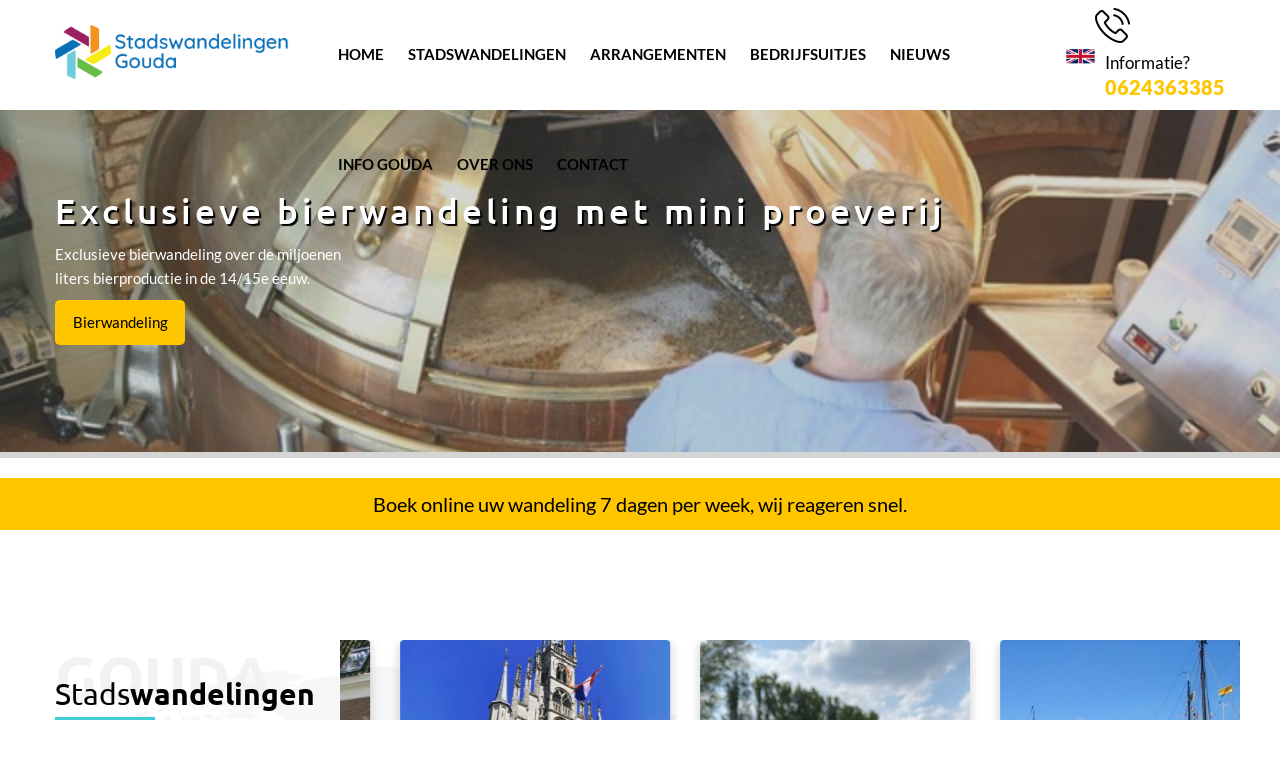

--- FILE ---
content_type: text/html; charset=UTF-8
request_url: https://www.stadswandelingengouda.nl/
body_size: 5501
content:
<!DOCTYPE html>
<html xmlns="http://www.w3.org/1999/xhtml" lang="en-US">
 	 	<!-- Deze website is gemaakt door Webburo Spring. -->
	<head>
                     		<title>Stadswandelingen en wandelarrangementen in Gouda</title>
		<link rel="shortcut icon" type="image/x-icon" href="/assets/images/favicon.png">
		<link rel="stylesheet" href="/assets/styles/css/slick.css">
		<link rel="stylesheet" href="/assets/styles/css/slick-theme.css">
		<link rel="stylesheet" href="/assets/styles/css/jquery.datepicker2.css">
		<link rel="stylesheet" href="/assets/styles/css/animate.css">
            <meta description="Stadswandeling Gouda heeft enthousiaste Goudse Gidsen opgeleid. Met leuke verhalen en historische weetjes. Boek een arrangement, voor nog meer plezier.">
      		<link rel="stylesheet" href="/assets/styles/style.css">
		<link rel="stylesheet" type="text/css" href="/css/custom.css">
		<script src='https://www.google.com/recaptcha/api.js'></script>
        
      <!-- <div id="fb-root"></div>
      <script async defer crossorigin="anonymous" src="https://connect.facebook.net/nl_NL/sdk.js#xfbml=1&version=v5.0&appId=513535109051418&autoLogAppEvents=1"></script> -->
		<meta name="viewport" content="width=device-width, initial-scale=1, minimum-scale=1">
      
      <meta name="twitter:card" content="product">
      <meta name="twitter:site" content="@stadswandelingengouda">
      <meta name="twitter:title" content="Stadswandelingen in Gouda">
      <meta name="twitter:description" content="Stadswandeling Gouda heeft enthousiaste Goudse Gidsen opgeleid. Met leuke verhalen en historische weetjes. Boek een arrangement, voor nog meer plezier.">
      <meta name="twitter:creator" content="@stadswandelingengouda">
      <meta name="twitter:image" content="https://www.stadswandelingengouda.nl/uploads/_logo/logo-stadswandelingen-gouda2.png">
      <meta property="og:title" content="Stadswandelingen en wandelarrangementen in Gouda" />
      <meta property="og:type" content="article" />
      <meta property="og:url" content="https://www.stadswandelingengouda.nl/" />
      <meta property="og:image" content="https://www.stadswandelingengouda.nl/uploads/_logo/logo-stadswandelingen-gouda2.png" />
      <meta property="og:description" content="Stadswandeling Gouda heeft enthousiaste Goudse Gidsen opgeleid. Met leuke verhalen en historische weetjes. Boek een arrangement, voor nog meer plezier." />
      
    <script type="application/ld+json">
    {
      "@context": "http://schema.org/",
      "@type": "Organization",
      "aggregateRating": {
                "@type": "AggregateRating",
                "ratingValue": "4.9",
                "reviewCount": "98",
                "itemReviewed": "Stadswandelingen en wandelarrangementen in Gouda"
      },
      "legalName": "Stadswandelingen Gouda",
        "image": "/uploads/_logo/logo-stadswandelingen-gouda2.png",
        "address": {
            "streetaddress": "Plateelstraat 38",
            "postalcode": "2801 WH",
            "addressLocality": "Gouda",
            "addressRegion": "Zuid Holland"
        },
        "telephone": "0624363385",
      
      "areaServed": {
        "@type": "State",
        "name": "Zuid Holland"
      }
    }
    </script>
<!-- Google tag (gtag.js) -->
<script async src="https://www.googletagmanager.com/gtag/js?id=G-V3HRMW4M72"></script>
<script>
   window.dataLayer = window.dataLayer || [];
  function gtag(){dataLayer.push(arguments);}
  gtag('js', new Date());

  gtag('config', 'G-V3HRMW4M72');
</script>

	</head>	 	

<body>
     
        <header id="header-2">
    <div class="wand-container">
        <div class="header-content2">
            <div class="header-content2__logo">
                <a class="header-content2__logo__sitename" href="https://www.stadswandelingengouda.nl/"><img src="https://www.stadswandelingengouda.nl/uploads/_logo/logo-stadswandelingen-gouda2.png" alt="logo"></a>
            </div>
            <nav class="header-2-nav">
               
    <ul>
    <li >
                            <a href="https://www.stadswandelingengouda.nl/">
                        HOME
                </a></li>
          
    <li >
                            <a href="https://www.stadswandelingengouda.nl/stadswandelingen-in-gouda">
                        STADSWANDELINGEN
                </a></li>
          
    <li >
                            <a href="https://www.stadswandelingengouda.nl/wandelingen-arrangementen-in-gouda">
                        ARRANGEMENTEN
                </a></li>
          
    <li >
                            <a href="https://www.stadswandelingengouda.nl/bedrijfsuitjes">
                        BEDRIJFSUITJES
                </a></li>
          
    <li >
                            <a href="https://www.stadswandelingengouda.nl/veel-belangstelling-voor-de-nieuwe-grachten-museumhaven-gouda-wandeling">
                        NIEUWS
                </a></li>
          
    <li >
                            <a href="https://www.stadswandelingengouda.nl/informatie-over-gouda">
                        INFO GOUDA
                </a></li>
          
    <li >
                             <a href="#">
                        OVER ONS
                </a></li>
          
    <li >
                            <a href="/contact">
                        CONTACT
                </a></li>
          
            </ul>
    
            </nav>

                           <div class="vlag"><a href="/en"><img src="/assets/images/vlag-Engeland.png"></a></div>    
                       
            <a href="tel:0624363385" class="header-content2__call">
                <img src="/assets/images/call.png" alt="call">
                <div class="header-content2__call__phone-number">
                    <p>Informatie?</p>
                    <span>0624363385</span>
                </div>
            </a>
            <div class="search-area">
              <div class="search-area__close"></div>
              <form action="#">
                  <input class="search-area__input" placeholder="Search..." type="text">
                  <button class="search-area__submit"   type="submit"><span>Hit Enter to search or Esc key to close</span></button>
              </form>
          </div>
          <nav class="header-nav-mobile">
             
    <ul>
    <li >
                            <a href="https://www.stadswandelingengouda.nl/">
                        HOME
                </a></li>
          
    <li >
                            <a href="https://www.stadswandelingengouda.nl/stadswandelingen-in-gouda">
                        STADSWANDELINGEN
                </a></li>
          
    <li >
                            <a href="https://www.stadswandelingengouda.nl/wandelingen-arrangementen-in-gouda">
                        ARRANGEMENTEN
                </a></li>
          
    <li >
                            <a href="https://www.stadswandelingengouda.nl/bedrijfsuitjes">
                        BEDRIJFSUITJES
                </a></li>
          
    <li >
                            <a href="https://www.stadswandelingengouda.nl/veel-belangstelling-voor-de-nieuwe-grachten-museumhaven-gouda-wandeling">
                        NIEUWS
                </a></li>
          
    <li >
                            <a href="https://www.stadswandelingengouda.nl/informatie-over-gouda">
                        INFO GOUDA
                </a></li>
          
    <li >
                             <a href="#">
                        OVER ONS
                </a></li>
          
    <li >
                            <a href="/contact">
                        CONTACT
                </a></li>
          
            </ul>
    
          </nav> 

            <div class="header-content2__hamburger">
                <span></span>
                <span></span>
                <span></span>
            </div>
        </div> 
    </div>
</header> 
     
     
        <section>
    <div class="slider-banner">
                <div class="slider-banner__item">
            <div class="overlay">
            <img src="https://www.stadswandelingengouda.nl/uploads/_t1920x710/beer-2449887_640.jpg" alt="Exclusieve bierwandeling met mini proeverij">
            </div>
            <div class="slider-banner__item__text animated slideInUp">
                <div class="wand-container">
    
                                                                                                                                              <h1 style="">Exclusieve bierwandeling met mini proeverij</h1>
                    <p>Exclusieve bierwandeling over de miljoenen liters bierproductie in de 14/15e eeuw.</p>
                    <a href="https://www.stadswandelingengouda.nl/wandelingen/team-building-stadswandeling">Bierwandeling</a>
                
                </div>
            </div>
        </div>
            </div>
</section> 
        
    
    <section id="specialeMelding">Boek online uw wandeling 7 dagen per week, wij reageren snel.
</section>
  

<section id="special-tour">
    <img class="worldBrg" src="assets/images/worldBrg.png" alt="StadswandelingenGouda">
    <div class="wand-container">
        <div class="special-tour">
            <div class="row">
                <div id="special-tour__tittle" class="col-xl-3 col-lg-3">
                    <div class="special-tour__tittle">
                        <!-- section tittle -->
                        <div class="section-tittle">
                            <h2>GOUDA</h2>
                            <div class="section-tittle__line-under"></div>
                            <p>Stads<span>wandelingen</span></p>
                        </div>
                       <br/><br/>
                       <a href="/stadswandelingen-in-gouda" alt="Naar alle stadswandelingen in Gouda" class="button">Naar alle stadswandelingen</a><br/><br/>
                       <a href="/wandelingen-arrangementen-in-gouda" alt="Naar alle arrangementen Gouda" class="button">Naar alle arrangementen</a>
                        <p class="special-tour__sub-tittle"></p>
                    </div>
                </div>
                <div class="col-xl-9 col-lg-9 col-sm-12">
                    <div class="row">
                        <div id="special-tour-container" class="container">
                            <div id="special-tour-slider" class="row">
                                                                                                                                    <div class="special-tour-slider__item">
                                    <a href="https://www.stadswandelingengouda.nl/wandelingen/museumhaven-wandel-arrangement" class="trending-tour-item" alt="Naar stadswandeling &#039;Gouda Waterstad-Museumhaven&#039; wandeling">
                                                                                <img class="trending-tour-item__thumnail"  src="https://www.stadswandelingengouda.nl/uploads/_t370x383/Museumhaven-Gouda-7.jpeg" alt="&#039;Gouda Waterstad-Museumhaven&#039; wandeling">
                                        <div class="trending-tour-item__info">
                                            <h3 class="trending-tour-item__name">
                                                &#039;Gouda Waterstad-Museumhaven&#039; wandeling
                                            </h3>
                                            <div class="trending-tour-item__group-infor">
                                                <div class="trending-tour-item__group-infor--left">
                                                                                                        <div class="trending-tour-item__group-infor__lasting"><img src="assets/images/tours/lasting.png" alt="lasting"> 1.5 uur privé gids, van 2 tot 15 pers</div>
                                            
                                                </div>
                        
                                                                                                <span class="trending-tour-item__group-infor__price">€&nbsp;85,-</span>
                                                
                                            </div>
                                            <div class="special-tour-slider__item__excerpt">
                                                NIEUW-Gouda Waterstad-Museumhaven wandeling. Water, de rode draad in Gouda. Tik op de foto voor meer info. 
                                            </div>
                                        </div>
                                    </a>
                                </div>
                                                                                                                                                                    <div class="special-tour-slider__item">
                                    <a href="https://www.stadswandelingengouda.nl/wandelingen/hofjes-en-steegjes-wandeling" class="trending-tour-item" alt="Naar stadswandeling Hofjes en Steegjes wandeling">
                                                                                <img class="trending-tour-item__thumnail"  src="https://www.stadswandelingengouda.nl/uploads/wandelingen/_t370x383/Willem-Vroesenhuis.jpg" alt="Hofjes en Steegjes wandeling">
                                        <div class="trending-tour-item__info">
                                            <h3 class="trending-tour-item__name">
                                                Hofjes en Steegjes wandeling
                                            </h3>
                                            <div class="trending-tour-item__group-infor">
                                                <div class="trending-tour-item__group-infor--left">
                                                                                                        <div class="trending-tour-item__group-infor__lasting"><img src="assets/images/tours/lasting.png" alt="lasting"> 1.5 uur privé gids, van 2 tot 15 personen</div>
                                            
                                                </div>
                        
                                                                                                <span class="trending-tour-item__group-infor__price">€&nbsp;85,-</span>
                                                
                                            </div>
                                            <div class="special-tour-slider__item__excerpt">
                                                Een verrassende wandeling met hofjes, leuke smalle steegjes en poortjes van Gouda. Tik op de foto voor meer info. 
                                            </div>
                                        </div>
                                    </a>
                                </div>
                                                                                                                                                                    <div class="special-tour-slider__item">
                                    <a href="https://www.stadswandelingengouda.nl/wandelingen/de-parels-van-de-stad-wandeling-1" class="trending-tour-item" alt="Naar stadswandeling De &#039;Parels van de Stad&#039; wandeling">
                                                                                <img class="trending-tour-item__thumnail"  src="https://www.stadswandelingengouda.nl/uploads/stadswandelingen/_t370x383/5E375324-6322-4CB8-A8C3-01C43F0D0D50.jpeg" alt="De &#039;Parels van de Stad&#039; wandeling">
                                        <div class="trending-tour-item__info">
                                            <h3 class="trending-tour-item__name">
                                                De &#039;Parels van de Stad&#039; wandeling
                                            </h3>
                                            <div class="trending-tour-item__group-infor">
                                                <div class="trending-tour-item__group-infor--left">
                                                                                                        <div class="trending-tour-item__group-infor__lasting"><img src="assets/images/tours/lasting.png" alt="lasting"> 1,5 uur privé gids, van 2 tot 15 personen</div>
                                            
                                                </div>
                        
                                                                                                <span class="trending-tour-item__group-infor__price">€&nbsp;85,-</span>
                                                
                                            </div>
                                            <div class="special-tour-slider__item__excerpt">
                                                U zult de mooiste monumenten ontdekken en de fraaiste verhalen horen. Tik op de foto voor meer info. 
                                            </div>
                                        </div>
                                    </a>
                                </div>
                                                                                                                                                                    <div class="special-tour-slider__item">
                                    <a href="https://www.stadswandelingengouda.nl/wandelingen/team-building-stadswandeling" class="trending-tour-item" alt="Naar stadswandeling HISTORISCHE GOUDSE BIER wandeling - incl. een glaasje &#039;Gouds Kuyt&#039; bier.">
                                                                                <img class="trending-tour-item__thumnail"  src="https://www.stadswandelingengouda.nl/uploads/stadswandelingen/_t370x383/IJsselhuis-Gouda-biertje.jpeg" alt="HISTORISCHE GOUDSE BIER wandeling - incl. een glaasje &#039;Gouds Kuyt&#039; bier.">
                                        <div class="trending-tour-item__info">
                                            <h3 class="trending-tour-item__name">
                                                HISTORISCHE GOUDSE BIER wandeling - incl. een glaasje &#039;Gouds Kuyt&#039; bier.
                                            </h3>
                                            <div class="trending-tour-item__group-infor">
                                                <div class="trending-tour-item__group-infor--left">
                                                                                                        <div class="trending-tour-item__group-infor__lasting"><img src="assets/images/tours/lasting.png" alt="lasting"> 1 .5 uur privé gids, vanaf 8  tot 15 personen of meer.</div>
                                            
                                                </div>
                        
                                                                                                <span class="trending-tour-item__group-infor__price">€&nbsp;115,-</span>
                                                
                                            </div>
                                            <div class="special-tour-slider__item__excerpt">
                                                Een historische wandeling over Gouda als Europese bierhoofdstad. Tik op de foto voor meer info. 
                                            </div>
                                        </div>
                                    </a>
                                </div>
                                                                                            </div>
                            
                        </div>
                        
                    </div>
        
                </div>
            </div>
        </div>
    </div>
</section>

<section id="popular-destination">
    <div class="wand-container">
      <div class="popular-destination__tittle">
        <!-- section tittle -->
        <div class="section-tittle">
          <h2>Stadswandeling arrangementen Gouda</h2>
          <div class="section-tittle__line-under"></div>
          <p>Populaire <span>Arrangementen</span></p>
        </div>
      </div>
    </div>
    <div class=" wand-container">
      <div class="destination-mansory-layout">
          

                  <a href="https://www.stadswandelingengouda.nl/wandelingen/wandel-en-bak-arrangement" class="destination-mansory-layout__item destination-mansory-layout__item--ver-1" alt="Wandel en workshop Goudse Stroopwafel bakken - arrangement.">
             <img src="https://www.stadswandelingengouda.nl/uploads/_t370x600/IMG_3354.jpeg" alt="Wandel en workshop Goudse Stroopwafel bakken - arrangement.">
             <div class="destination-mansory-layout__item__tour-info">
                 <div class="destination-mansory-layout__item__tour-info__line"></div>
                 <p>Wandel en workshop Goudse Stroopwafel bakken - arrangement.</p>  
                              </div>
         </a>
                  
                     <a href="https://www.stadswandelingengouda.nl/wandelingen/stadswandeling-arrangement-bezoek-brouwerij-en-proeverij" class="destination-mansory-layout__item destination-mansory-layout__item--nor-1" alt="Stadswandeling  - bezoek Brouwerij en proeverij arrangement">
                <img src="https://www.stadswandelingengouda.nl/uploads/_t285x285/images-1.jpeg" alt="Stadswandeling  - bezoek Brouwerij en proeverij arrangement">
                <div class="destination-mansory-layout__item__tour-info">
                    <div class="destination-mansory-layout__item__tour-info__line"></div>
                    <p>WANDEL-LUNCH arrangement De Parels van de Stad</p>  
                      
                </div>
            </a>
                   
                  <a href="#" style="pointer-events: none; cursor: default;" class="destination-mansory-layout__item destination-mansory-layout__item--hor-1" alt="Wandel arrangment in Gouda">
                <img src="https://www.stadswandelingengouda.nl/uploads/_t506x285/Gouwe-met-de-Visbanken.jpeg" alt="StadswandelingenGouda sfeerfoto 3">
                <div class="destination-mansory-layout__item__tour-info">
                    <div class="destination-mansory-layout__item__tour-info__line"></div>
                </div>
            </a>
         
                     <a href="https://www.stadswandelingengouda.nl/wandelingen/wandel-lunch-arrangement" class="destination-mansory-layout__item destination-mansory-layout__item--ver-2" alt="WANDEL-LUNCH arrangement De Parels van de Stad">
                <img src="https://www.stadswandelingengouda.nl/uploads/_t370x600/Terras-restaurant-Belvedere-Gouda.jpeg" alt="WANDEL-LUNCH arrangement De Parels van de Stad">
                <div class="destination-mansory-layout__item__tour-info">
                    <div class="destination-mansory-layout__item__tour-info__line"></div>
                    <p>WANDEL-LUNCH arrangement De Parels van de Stad</p>  
                      
                </div>
            </a>
          
                  <a href="#" style="pointer-events: none; cursor: default;" class="destination-mansory-layout__item destination-mansory-layout__item--hor-2" alt="Wandel arrangment in Gouda">
                <img src="https://www.stadswandelingengouda.nl/uploads/_t506x285/Stadspoorten.jpeg" alt="StadswandelingenGouda sfeerfoto 1">
                <div class="destination-mansory-layout__item__tour-info">
                    <div class="destination-mansory-layout__item__tour-info__line"></div>
                </div>
            </a>
         
                  <a href="#" style="pointer-events: none; cursor: default;" class="destination-mansory-layout__item destination-mansory-layout__item--nor-2" alt="Wandel arrangment in Gouda">
                <img src="https://www.stadswandelingengouda.nl/uploads/_t285x285/Binnenplaats-W.Vroesenhuis.jpeg" alt="StadswandelingenGouda sfeerfoto 0">
                <div class="destination-mansory-layout__item__tour-info">
                    <div class="destination-mansory-layout__item__tour-info__line"></div>
                </div>
            </a>
                  
   
      </div>
    </div>
      
    <div class="center pt">
      <a href="/wandelingen-arrangementen-in-gouda" class="button">Naar alle wandel arrangementen</a>
    </div>
  </section>

    <section id="travel-review">
    <img class="worldBrg" src="assets/images/worldBrg2.png" alt="worldBrg2">
    <div class="wand-container">

      <div class="travel-review__tittle">
        <!-- section tittle -->

        <div class="section-tittle">
          <h2>Partners van StadswandelingenGouda</h2>
          <div class="section-tittle__line-under"></div>
          <p>Onze <span>Partners</span></p>
        </div>
      </div>
    </div>

    <div class="partners-container container-fluid">
        <div class="row">
                  <div class="partner-partner col-md-2">
                <figure>
                    <a href="https://www.ijsselhuisgouda.nl" target="_blank"><img src="https://www.stadswandelingengouda.nl/uploads/partners/_t130x130/556FBCF0-E7E9-4B03-B682-9F0359404FE0_4_5005_c.jpeg" alt="IJsselhuis Museumhavencafé."></a> 
                    <figcaption class="title-partner">IJsselhuis Museumhavencafé.</figcaption>
                                          <figcaption>Ligt aan de Mallegatsluis in Gouda. Geweldige locatie, keuken en fantastisch uitzicht.</figcaption>  
                                            
                </figure>
        </div>
                  <div class="partner-partner col-md-2">
                <figure>
                    <a href="https://www.webburo-spring.nl" target="_blank"><img src="https://www.stadswandelingengouda.nl/uploads/partners/_t130x130/SPRING-logo-2019-met-slogan.png" alt="Webburo Spring"></a> 
                    <figcaption class="title-partner">Webburo Spring</figcaption>
                                          <figcaption>Voor een snelle site en goed vindbaar op Google. info@webburo-spring.nl</figcaption>  
                                            
                </figure>
        </div>
                  <div class="partner-partner col-md-2">
                <figure>
                    <a href="https://www.airbnb.nl/rooms/42083428" target="_blank"><img src="https://www.stadswandelingengouda.nl/uploads/partners/_t130x130/443A6B54-D58E-4E77-8E5A-DB1449C30EBD.png" alt="TINY CANAL HOUSE"></a> 
                    <figcaption class="title-partner">TINY CANAL HOUSE</figcaption>
                                          <figcaption>Dit &#039;Tiny Canal House&#039; BenB is een pareltje in de historische binnenstad van Gouda. Van alle gemakken voorzien, woon/zitkamer, keuken en slaapverdieping. Compacte badkamer en mini terrasje. Vijftig meter lopen vanaf de Markt met het mooie Stadhuis.</figcaption>  
                                            
                </figure>
        </div>
                  <div class="partner-partner col-md-2">
                <figure>
                    <a href="https://www.bunnikbier.nl" target="_blank"><img src="https://www.stadswandelingengouda.nl/uploads/partners/_t130x130/images.jpeg" alt="Bunnik&#039;s Bier Brouwerij"></a> 
                    <figcaption class="title-partner">Bunnik&#039;s Bier Brouwerij</figcaption>
                                          <figcaption>Goudse ambachtelijke Bierbrouwerij. Speciaal bieren in elk seizoen.</figcaption>  
                                            
                </figure>
        </div>
                  <div class="partner-partner col-md-2">
                <figure>
                    <a href="https://www.siroopwafel.nl" target="_blank"><img src="https://www.stadswandelingengouda.nl/uploads/partners/_t130x130/EDC6F915-E7AA-458B-B6FC-F734A2D3B63E.jpeg" alt="Stroopwafelbakkerij van de Berg&#039;s bakery"></a> 
                    <figcaption class="title-partner">Stroopwafelbakkerij van de Berg&#039;s bakery</figcaption>
                                          <figcaption>Onze echte Goudse Stroopwafels zijn te koop in pakjes van 10 stuks en 15 stuks. De echte Goudse &#039;warme&#039; stroopwafelbakker.</figcaption>  
                                            
                </figure>
        </div>
                  <div class="partner-partner col-md-2">
                <figure>
                    <a href="https://www.belvedere-gouda.nl" target="_blank"><img src="https://www.stadswandelingengouda.nl/uploads/partners/_t130x130/DSC_8872_DxO.jpeg" alt="Restaurant Belvedère"></a> 
                    <figcaption class="title-partner">Restaurant Belvedère</figcaption>
                                          <figcaption>Voor een heerlijk kopje koffie, lunch en diner. Verwarmd buitenterras.</figcaption>  
                                            
                </figure>
        </div>
              </div>
    </div>
  </section>

 
    
    	 
        <footer class="footer-2">
    <div class="scroll-top">
    <i class="fas fa-angle-up"></i>
</div>
    <div class="container">
        <div class="row">
            <div class="col-lg-4 col-md-4 col-sm-6">
                <div class="footer-2__widget footer-2__widget--left">
                    <div class="footer-2__widget__tittle ">
                        <h5>Stadswandelingen Gouda</h5>
                        <div class="footer-2__widget__tittle__line-under"></div>                   
                    </div>
                    <div class="footer-2__widget__social">
                        <p>Plateelstraat 38<br />
                            2801 WH Gouda<br />
                            <i class="adres fa fa-phone"></i> <a href="tel:0624363385">0624363385</a> <br />
                            <i class="adres fa fa-envelope"></i> <a href="mailto:info@stadswandelingengouda.nl">info@stadswandelingengouda.nl</a> <br />                            
                            <i class="adres fa fa-bank"></i>NL20 KNAB 0622 4522 31 <br />      
                            KvK: 86331027 <br /> 
                                                        <a href="/leveringsvoorwaarden">Privacy en Leveringsvoorwaarden</a><br/>
                                                        <a href="http://www.facebook.com/stadswandelingengouda" target="_blank"><i class="adres fa fa-2x fa-facebook"></i></a>                            <a href="https://nl.linkedin.com/in/robert-van-oel-85323a8" target="_blank"><i class="adres fa fa-2x fa-linkedin"></i></a>                        </p>
                    </div>
                </div>
            </div>
            <div class="col-lg-4 col-md-4 col-sm-6">
                <div class="footer-2__widget">
                    <div class="footer-2__widget__tittle ">
                        <h5>ONZE WANDELINGEN</h5>
                        <div class="footer-2__widget__tittle__line-under"></div>                   
                    </div>
                    <div class="footer-2__widget__social">
                        <ul class="clean">
                                                    <li><a href="https://www.stadswandelingengouda.nl/wandelingen/de-parels-van-de-stad-wandeling-1">De &#039;Parels van de Stad&#039; wandeling</a></li>
                                                    <li><a href="https://www.stadswandelingengouda.nl/wandelingen/museumhaven-wandel-arrangement">&#039;Gouda Waterstad-Museumhaven&#039; wandeling</a></li>
                                                    <li><a href="https://www.stadswandelingengouda.nl/wandelingen/team-building-stadswandeling">HISTORISCHE GOUDSE BIER wandeling - incl. een glaasje &#039;Gouds Kuyt&#039; bier.</a></li>
                                                    <li><a href="https://www.stadswandelingengouda.nl/wandelingen/hofjes-en-steegjes-wandeling">Hofjes en Steegjes wandeling</a></li>
                                                </ul>
                    </div>
                </div>
            </div>
            <div class="col-lg-4 col-md-4 col-sm-12">
                <div class="footer-2__widget footer-2__widget--right">
                   <div class="footer-2__widget__tittle ">
                        <h5>ARRANGEMENTEN</h5>
                        <div class="footer-2__widget__tittle__line-under"></div>                   
                    </div>
                    <div class="footer-2__widget__social">
                        <ul class="clean">
                                                    <li><a href="https://www.stadswandelingengouda.nl/wandelingen/stadswandeling-arrangement-bezoek-brouwerij-en-proeverij">Stadswandeling  - bezoek Brouwerij en proeverij arrangement</a></li>
                                                    <li><a href="https://www.stadswandelingengouda.nl/wandelingen/wandel-en-bak-arrangement">Wandel en workshop Goudse Stroopwafel bakken - arrangement.</a></li>
                                                    <li><a href="https://www.stadswandelingengouda.nl/wandelingen/wandel-lunch-arrangement">WANDEL-LUNCH arrangement De Parels van de Stad</a></li>
                                                </ul>
                    </div> 
                   <div class="footer-2__widget__tittle ">
                        <h5>NIEUWS</h5>
                        <div class="footer-2__widget__tittle__line-under"></div>                   
                    </div>
                    <div class="footer-2__widget__social">
                        <ul class="clean">
                                                    <li><a href="https://www.stadswandelingengouda.nl/nieuws/veel-gestelde-vragen">VEEL GESTELDE VRAGEN</a></li>
                                                    <li><a href="https://www.stadswandelingengouda.nl/nieuws/veel-belangstelling-nieuwe-wandeling">Veel belangstelling voor de nieuwe Grachten en Museumhaven Gouda wandeling</a></li>
                                                    <li><a href="https://www.stadswandelingengouda.nl/nieuws/nieuws-de-eerste-goudse-kuit-bier-stadswandeling-is-een-feit">EERSTE historische GOUDSCH KUYTbier wandeling nu te boeken.</a></li>
                                                </ul>
                    </div>
                </div>
            </div>
        </div>
    </div>
    <div class="copyright">
        <div class="container">
            <div class="row">
                <div class="col-md-6">
                    <div class="copyright__area">
                        <div class="copyright__license">
                            Copyright Stadswandelingen Gouda <i class="far fa-copyright"></i> 2026                     
                        </div>                
                    </div>
                </div>
                <div class="col-md-6">
                    <div class="copyright__area">
                        <div class="copyright__license">
                        <p class="text-right"><a  rel="nofollow"  target="_blank" href="https://www.webburo-spring.nl">Website ontwikkeld en SEO geoptimaliseerd door <span>Webburo Spring</span></a></p>
                        </div>
                    </div>
                </div>
            </div>
        </div>
    </div>
</footer>
 
    	
 
    
     
        <script src="/assets/scripts/jquery-3.4.1.js"> </script>
<script src="/assets/scripts/slick.min.js"></script>
<script src="/assets/scripts/jquery.datepicker2.js"></script>
<script src="/assets/scripts/isotope.pkgd.min.js"></script>
<script src="/assets/scripts/app.js"></script>
 
    </body>

</html>

--- FILE ---
content_type: text/css
request_url: https://www.stadswandelingengouda.nl/assets/styles/style.css
body_size: 47260
content:
/*--------------------------------------------------------------
BASE WEB
--------------------------------------------------------------*/
/*--------------------------------------------------------------
>>> TABLE OF CONTENTS:
----------------------------------------------------------------
1.0 Normalize
2.0.Fonts
3.0 Variables
4.0 Mixins
5.0 Boostrap Grid
6.0 Accessibility
7.0 Alignments
8.0 Typography
9.0 Forms
10.0. Tables
11.0 Formatting
12.0 Lists
13.0 Links
14.0 Navigation
15.0 Comments
16.0 Widgets
17.0 Modules

--------------------------------------------------------------*/
/*--------------------------------------------------------------
1.0 Normalize
Styles based on Normalize v8.0.0 @link https://github.com/necolas/normalize.css
--------------------------------------------------------------*/
/*! normalize.css v8.0.0 | MIT License | github.com/necolas/normalize.css */
/* Document
   ========================================================================== */
/**
 * 1. Correct the line height in all browsers.
 * 2. Prevent adjustments of font size after orientation changes in iOS.
 */
html {
  line-height: 1.15;
  /* 1 */
  -webkit-text-size-adjust: 100%;
  /* 2 */
}

/* Sections
   ========================================================================== */
/**
 * Remove the margin in all browsers.
 */
body {
  margin: 0;
}

/**
 * Correct the font size and margin on `h1` elements within `section` and
 * `article` contexts in Chrome, Firefox, and Safari.
 */
h1 {
  font-size: 2em;
  margin: 0.67em 0;
}

/* Grouping content
   ========================================================================== */
/**
 * 1. Add the correct box sizing in Firefox.
 * 2. Show the overflow in Edge and IE.
 */
hr {
  box-sizing: content-box;
  /* 1 */
  height: 0;
  /* 1 */
  overflow: visible;
  /* 2 */
}

/**
 * 1. Correct the inheritance and scaling of font size in all browsers.
 * 2. Correct the odd `em` font sizing in all browsers.
 */
pre {
  font-family: monospace, monospace;
  /* 1 */
  font-size: 1em;
  /* 2 */
}

/* Text-level semantics
   ========================================================================== */
/**
 * Remove the gray background on active links in IE 10.
 */
a {
  background-color: transparent;
}

/**
 * 1. Remove the bottom border in Chrome 57-
 * 2. Add the correct text decoration in Chrome, Edge, IE, Opera, and Safari.
 */
abbr[title] {
  border-bottom: none;
  /* 1 */
  text-decoration: underline;
  /* 2 */
  -webkit-text-decoration: underline dotted;
          text-decoration: underline dotted;
  /* 2 */
}

/**
 * Add the correct font weight in Chrome, Edge, and Safari.
 */
b,
strong {
  font-weight: bolder;
}

/**
 * 1. Correct the inheritance and scaling of font size in all browsers.
 * 2. Correct the odd `em` font sizing in all browsers.
 */
code,
kbd,
samp {
  font-family: monospace, monospace;
  /* 1 */
  font-size: 1em;
  /* 2 */
}

/**
 * Add the correct font size in all browsers.
 */
small {
  font-size: 80%;
}

/**
 * Prevent `sub` and `sup` elements from affecting the line height in
 * all browsers.
 */
sub,
sup {
  font-size: 75%;
  line-height: 0;
  position: relative;
  vertical-align: baseline;
}

sub {
  bottom: -0.25em;
}

sup {
  top: -0.5em;
}

/* Embedded content
   ========================================================================== */
/**
 * Remove the border on images inside links in IE 10.
 */
img {
  border-style: none;
}

/* Forms
   ========================================================================== */
/**
 * 1. Change the font styles in all browsers.
 * 2. Remove the margin in Firefox and Safari.
 */
button,
input,
optgroup,
select,
textarea {
  font-family: inherit;
  /* 1 */
  font-size: 100%;
  /* 1 */
  line-height: 1.15;
  /* 1 */
  margin: 0;
  /* 2 */
}

/**
 * Show the overflow in IE.
 * 1. Show the overflow in Edge.
 */
button,
input {
  /* 1 */
  overflow: visible;
}

/**
 * Remove the inheritance of text transform in Edge, Firefox, and IE.
 * 1. Remove the inheritance of text transform in Firefox.
 */
button,
select {
  /* 1 */
  text-transform: none;
}

/**
 * Correct the inability to style clickable types in iOS and Safari.
 */
button,
[type="button"],
[type="reset"],
[type="submit"] {
  -webkit-appearance: button;
}

/**
 * Remove the inner border and padding in Firefox.
 */
button::-moz-focus-inner,
[type="button"]::-moz-focus-inner,
[type="reset"]::-moz-focus-inner,
[type="submit"]::-moz-focus-inner {
  border-style: none;
  padding: 0;
}

/**
 * Restore the focus styles unset by the previous rule.
 */
button:-moz-focusring,
[type="button"]:-moz-focusring,
[type="reset"]:-moz-focusring,
[type="submit"]:-moz-focusring {
  outline: 1px dotted ButtonText;
}

/**
 * Correct the padding in Firefox.
 */
fieldset {
  padding: 0.35em 0.75em 0.625em;
}

/**
 * 1. Correct the text wrapping in Edge and IE.
 * 2. Correct the color inheritance from `fieldset` elements in IE.
 * 3. Remove the padding so developers are not caught out when they zero out
 *    `fieldset` elements in all browsers.
 */
legend {
  box-sizing: border-box;
  /* 1 */
  color: inherit;
  /* 2 */
  display: table;
  /* 1 */
  max-width: 100%;
  /* 1 */
  padding: 0;
  /* 3 */
  white-space: normal;
  /* 1 */
}

/**
 * Add the correct vertical alignment in Chrome, Firefox, and Opera.
 */
progress {
  vertical-align: baseline;
}

/**
 * Remove the default vertical scrollbar in IE 10+.
 */
textarea {
  overflow: auto;
}

/**
 * 1. Add the correct box sizing in IE 10.
 * 2. Remove the padding in IE 10.
 */
[type="checkbox"],
[type="radio"] {
  box-sizing: border-box;
  /* 1 */
  padding: 0;
  /* 2 */
}

/**
 * Correct the cursor style of increment and decrement buttons in Chrome.
 */
[type="number"]::-webkit-inner-spin-button,
[type="number"]::-webkit-outer-spin-button {
  height: auto;
}

/**
 * 1. Correct the odd appearance in Chrome and Safari.
 * 2. Correct the outline style in Safari.
 */
[type="search"] {
  -webkit-appearance: textfield;
  /* 1 */
  outline-offset: -2px;
  /* 2 */
}

/**
 * Remove the inner padding in Chrome and Safari on macOS.
 */
[type="search"]::-webkit-search-decoration {
  -webkit-appearance: none;
}

/**
 * 1. Correct the inability to style clickable types in iOS and Safari.
 * 2. Change font properties to `inherit` in Safari.
 */
::-webkit-file-upload-button {
  -webkit-appearance: button;
  /* 1 */
  font: inherit;
  /* 2 */
}

/* Interactive
   ========================================================================== */
/*
 * Add the correct display in Edge, IE 10+, and Firefox.
 */
details {
  display: block;
}

/*
 * Add the correct display in all browsers.
 */
summary {
  display: list-item;
}

/* Misc
   ========================================================================== */
/**
 * Add the correct display in IE 10+.
 */
template {
  display: none;
}

/**
 * Add the correct display in IE 10.
 */
[hidden] {
  display: none;
}

/*--------------------------------------------------------------
2.0 Fonts
--------------------------------------------------------------*/
@font-face {
  font-family: "FontAwesome";
  src: url("fonts/fontawesome-webfont.eot");
  src: url("fonts/fontawesome-webfont.eot") format("embedded-opentype"), url("fonts/fontawesome-webfont.woff2") format("woff2"), url("fonts/fontawesome-webfont.woff") format("woff"), url("fonts/fontawesome-webfont.ttf") format("truetype"), url("fonts/fontawesome-webfont.svg") format("svg");
  font-weight: normal;
  font-style: normal;
}

.fa {
  display: inline-block;
  font-size: inherit;
  text-rendering: auto;
  -webkit-font-smoothing: antialiased;
  -moz-osx-font-smoothing: grayscale;
}

.fa:before {
  font-family: "FontAwesome" !important;
}

/* makes the font 33% larger relative to the icon container */
.fa-lg {
  font-size: 1.33333333em;
  line-height: 0.75em;
  vertical-align: -15%;
}

.fa-2x {
  font-size: 2em;
}

.fa-3x {
  font-size: 3em;
}

.fa-4x {
  font-size: 4em;
}

.fa-5x {
  font-size: 5em;
}

.fa-fw {
  width: 1.28571429em;
  text-align: center;
}

.fa-ul {
  padding-left: 0;
  margin-left: 2.14285714em;
  list-style-type: none;
}

.fa-ul > li {
  position: relative;
}

.fa-li {
  position: absolute;
  left: -2.14285714em;
  width: 2.14285714em;
  top: 0.14285714em;
  text-align: center;
}

.fa-li.fa-lg {
  left: -1.85714286em;
}

.fa-border {
  padding: .2em .25em .15em;
  border: solid 0.08em #eeeeee;
  border-radius: .1em;
}

.fa-pull-left {
  float: left;
}

.fa-pull-right {
  float: right;
}

.fa.fa-pull-left {
  margin-right: .3em;
}

.fa.fa-pull-right {
  margin-left: .3em;
}

/* Deprecated as of 4.4.0 */
.pull-right {
  float: right;
}

.pull-left {
  float: left;
}

.fa.pull-left {
  margin-right: .3em;
}

.fa.pull-right {
  margin-left: .3em;
}

.fa-spin {
  -webkit-animation: fa-spin 2s infinite linear;
  animation: fa-spin 2s infinite linear;
}

.fa-pulse {
  -webkit-animation: fa-spin 1s infinite steps(8);
  animation: fa-spin 1s infinite steps(8);
}

@-webkit-keyframes fa-spin {
  0% {
    transform: rotate(0deg);
  }
  100% {
    transform: rotate(359deg);
  }
}

@keyframes fa-spin {
  0% {
    transform: rotate(0deg);
  }
  100% {
    transform: rotate(359deg);
  }
}

.fa-rotate-90 {
  -ms-filter: "progid:DXImageTransform.Microsoft.BasicImage(rotation=1)";
  transform: rotate(90deg);
}

.fa-rotate-180 {
  -ms-filter: "progid:DXImageTransform.Microsoft.BasicImage(rotation=2)";
  transform: rotate(180deg);
}

.fa-rotate-270 {
  -ms-filter: "progid:DXImageTransform.Microsoft.BasicImage(rotation=3)";
  transform: rotate(270deg);
}

.fa-flip-horizontal {
  -ms-filter: "progid:DXImageTransform.Microsoft.BasicImage(rotation=0, mirror=1)";
  transform: scale(-1, 1);
}

.fa-flip-vertical {
  -ms-filter: "progid:DXImageTransform.Microsoft.BasicImage(rotation=2, mirror=1)";
  transform: scale(1, -1);
}

:root .fa-rotate-90,
:root .fa-rotate-180,
:root .fa-rotate-270,
:root .fa-flip-horizontal,
:root .fa-flip-vertical {
  -webkit-filter: none;
          filter: none;
}

.fa-stack {
  position: relative;
  display: inline-block;
  width: 2em;
  height: 2em;
  line-height: 2em;
  vertical-align: middle;
}

.fa-stack-1x,
.fa-stack-2x {
  position: absolute;
  left: 0;
  width: 100%;
  text-align: center;
}

.fa-stack-1x {
  line-height: inherit;
}

.fa-stack-2x {
  font-size: 2em;
}

.fa-inverse {
  color: #ffffff;
}

/* Font Awesome uses the Unicode Private Use Area (PUA) to ensure screen
   readers do not read off random characters that represent icons */
.fa-glass:before {
  content: "\f000";
}

.fa-music:before {
  content: "\f001";
}

.fa-search:before {
  content: "\f002";
}

.fa-envelope-o:before {
  content: "\f003";
}

.fa-heart:before {
  content: "\f004";
}

.fa-star:before {
  content: "\f005";
}

.fa-star-o:before {
  content: "\f006";
}

.fa-user:before {
  content: "\f007";
}

.fa-film:before {
  content: "\f008";
}

.fa-th-large:before {
  content: "\f009";
}

.fa-th:before {
  content: "\f00a";
}

.fa-th-list:before {
  content: "\f00b";
}

.fa-check:before {
  content: "\f00c";
}

.fa-remove:before,
.fa-close:before,
.fa-times:before {
  content: "\f00d";
}

.fa-search-plus:before {
  content: "\f00e";
}

.fa-search-minus:before {
  content: "\f010";
}

.fa-power-off:before {
  content: "\f011";
}

.fa-signal:before {
  content: "\f012";
}

.fa-gear:before,
.fa-cog:before {
  content: "\f013";
}

.fa-trash-o:before {
  content: "\f014";
}

.fa-home:before {
  content: "\f015";
}

.fa-file-o:before {
  content: "\f016";
}

.fa-clock-o:before {
  content: "\f017";
}

.fa-road:before {
  content: "\f018";
}

.fa-download:before {
  content: "\f019";
}

.fa-arrow-circle-o-down:before {
  content: "\f01a";
}

.fa-arrow-circle-o-up:before {
  content: "\f01b";
}

.fa-inbox:before {
  content: "\f01c";
}

.fa-play-circle-o:before {
  content: "\f01d";
}

.fa-rotate-right:before,
.fa-repeat:before {
  content: "\f01e";
}

.fa-refresh:before {
  content: "\f021";
}

.fa-list-alt:before {
  content: "\f022";
}

.fa-lock:before {
  content: "\f023";
}

.fa-flag:before {
  content: "\f024";
}

.fa-headphones:before {
  content: "\f025";
}

.fa-volume-off:before {
  content: "\f026";
}

.fa-volume-down:before {
  content: "\f027";
}

.fa-volume-up:before {
  content: "\f028";
}

.fa-qrcode:before {
  content: "\f029";
}

.fa-barcode:before {
  content: "\f02a";
}

.fa-tag:before {
  content: "\f02b";
}

.fa-tags:before {
  content: "\f02c";
}

.fa-book:before {
  content: "\f02d";
}

.fa-bookmark:before {
  content: "\f02e";
}

.fa-print:before {
  content: "\f02f";
}

.fa-camera:before {
  content: "\f030";
}

.fa-font:before {
  content: "\f031";
}

.fa-bold:before {
  content: "\f032";
}

.fa-italic:before {
  content: "\f033";
}

.fa-text-height:before {
  content: "\f034";
}

.fa-text-width:before {
  content: "\f035";
}

.fa-align-left:before {
  content: "\f036";
}

.fa-align-center:before {
  content: "\f037";
}

.fa-align-right:before {
  content: "\f038";
}

.fa-align-justify:before {
  content: "\f039";
}

.fa-list:before {
  content: "\f03a";
}

.fa-dedent:before,
.fa-outdent:before {
  content: "\f03b";
}

.fa-indent:before {
  content: "\f03c";
}

.fa-video-camera:before {
  content: "\f03d";
}

.fa-photo:before,
.fa-image:before,
.fa-picture-o:before {
  content: "\f03e";
}

.fa-pencil:before {
  content: "\f040";
}

.fa-map-marker:before {
  content: "\f041";
}

.fa-adjust:before {
  content: "\f042";
}

.fa-tint:before {
  content: "\f043";
}

.fa-edit:before,
.fa-pencil-square-o:before {
  content: "\f044";
}

.fa-share-square-o:before {
  content: "\f045";
}

.fa-check-square-o:before {
  content: "\f046";
}

.fa-arrows:before {
  content: "\f047";
}

.fa-step-backward:before {
  content: "\f048";
}

.fa-fast-backward:before {
  content: "\f049";
}

.fa-backward:before {
  content: "\f04a";
}

.fa-play:before {
  content: "\f04b";
}

.fa-pause:before {
  content: "\f04c";
}

.fa-stop:before {
  content: "\f04d";
}

.fa-forward:before {
  content: "\f04e";
}

.fa-fast-forward:before {
  content: "\f050";
}

.fa-step-forward:before {
  content: "\f051";
}

.fa-eject:before {
  content: "\f052";
}

.fa-chevron-left:before {
  content: "\f053";
}

.fa-chevron-right:before {
  content: "\f054";
}

.fa-plus-circle:before {
  content: "\f055";
}

.fa-minus-circle:before {
  content: "\f056";
}

.fa-times-circle:before {
  content: "\f057";
}

.fa-check-circle:before {
  content: "\f058";
}

.fa-question-circle:before {
  content: "\f059";
}

.fa-info-circle:before {
  content: "\f05a";
}

.fa-crosshairs:before {
  content: "\f05b";
}

.fa-times-circle-o:before {
  content: "\f05c";
}

.fa-check-circle-o:before {
  content: "\f05d";
}

.fa-ban:before {
  content: "\f05e";
}

.fa-arrow-left:before {
  content: "\f060";
}

.fa-arrow-right:before {
  content: "\f061";
}

.fa-arrow-up:before {
  content: "\f062";
}

.fa-arrow-down:before {
  content: "\f063";
}

.fa-mail-forward:before,
.fa-share:before {
  content: "\f064";
}

.fa-expand:before {
  content: "\f065";
}

.fa-compress:before {
  content: "\f066";
}

.fa-plus:before {
  content: "\f067";
}

.fa-minus:before {
  content: "\f068";
}

.fa-asterisk:before {
  content: "\f069";
}

.fa-exclamation-circle:before {
  content: "\f06a";
}

.fa-gift:before {
  content: "\f06b";
}

.fa-leaf:before {
  content: "\f06c";
}

.fa-fire:before {
  content: "\f06d";
}

.fa-eye:before {
  content: "\f06e";
}

.fa-eye-slash:before {
  content: "\f070";
}

.fa-warning:before,
.fa-exclamation-triangle:before {
  content: "\f071";
}

.fa-plane:before {
  content: "\f072";
}

.fa-calendar:before {
  content: "\f073";
}

.fa-random:before {
  content: "\f074";
}

.fa-comment:before {
  content: "\f075";
}

.fa-magnet:before {
  content: "\f076";
}

.fa-chevron-up:before {
  content: "\f077";
}

.fa-chevron-down:before {
  content: "\f078";
}

.fa-retweet:before {
  content: "\f079";
}

.fa-shopping-cart:before {
  content: "\f07a";
}

.fa-folder:before {
  content: "\f07b";
}

.fa-folder-open:before {
  content: "\f07c";
}

.fa-arrows-v:before {
  content: "\f07d";
}

.fa-arrows-h:before {
  content: "\f07e";
}

.fa-bar-chart-o:before,
.fa-bar-chart:before {
  content: "\f080";
}

.fa-twitter-square:before {
  content: "\f081";
}

.fa-facebook-square:before {
  content: "\f082";
}

.fa-camera-retro:before {
  content: "\f083";
}

.fa-key:before {
  content: "\f084";
}

.fa-gears:before,
.fa-cogs:before {
  content: "\f085";
}

.fa-comments:before {
  content: "\f086";
}

.fa-thumbs-o-up:before {
  content: "\f087";
}

.fa-thumbs-o-down:before {
  content: "\f088";
}

.fa-star-half:before {
  content: "\f089";
}

.fa-heart-o:before {
  content: "\f08a";
}

.fa-sign-out:before {
  content: "\f08b";
}

.fa-linkedin-square:before {
  content: "\f08c";
}

.fa-thumb-tack:before {
  content: "\f08d";
}

.fa-external-link:before {
  content: "\f08e";
}

.fa-sign-in:before {
  content: "\f090";
}

.fa-trophy:before {
  content: "\f091";
}

.fa-github-square:before {
  content: "\f092";
}

.fa-upload:before {
  content: "\f093";
}

.fa-lemon-o:before {
  content: "\f094";
}

.fa-phone:before {
  content: "\f095";
}

.fa-square-o:before {
  content: "\f096";
}

.fa-bookmark-o:before {
  content: "\f097";
}

.fa-phone-square:before {
  content: "\f098";
}

.fa-twitter:before {
  content: "\f099";
}

.fa-facebook-f:before,
.fa-facebook:before {
  content: "\f09a";
}

.fa-github:before {
  content: "\f09b";
}

.fa-unlock:before {
  content: "\f09c";
}

.fa-credit-card:before {
  content: "\f09d";
}

.fa-feed:before,
.fa-rss:before {
  content: "\f09e";
}

.fa-hdd-o:before {
  content: "\f0a0";
}

.fa-bullhorn:before {
  content: "\f0a1";
}

.fa-bell:before {
  content: "\f0f3";
}

.fa-certificate:before {
  content: "\f0a3";
}

.fa-hand-o-right:before {
  content: "\f0a4";
}

.fa-hand-o-left:before {
  content: "\f0a5";
}

.fa-hand-o-up:before {
  content: "\f0a6";
}

.fa-hand-o-down:before {
  content: "\f0a7";
}

.fa-arrow-circle-left:before {
  content: "\f0a8";
}

.fa-arrow-circle-right:before {
  content: "\f0a9";
}

.fa-arrow-circle-up:before {
  content: "\f0aa";
}

.fa-arrow-circle-down:before {
  content: "\f0ab";
}

.fa-globe:before {
  content: "\f0ac";
}

.fa-wrench:before {
  content: "\f0ad";
}

.fa-tasks:before {
  content: "\f0ae";
}

.fa-filter:before {
  content: "\f0b0";
}

.fa-briefcase:before {
  content: "\f0b1";
}

.fa-arrows-alt:before {
  content: "\f0b2";
}

.fa-group:before,
.fa-users:before {
  content: "\f0c0";
}

.fa-chain:before,
.fa-link:before {
  content: "\f0c1";
}

.fa-cloud:before {
  content: "\f0c2";
}

.fa-flask:before {
  content: "\f0c3";
}

.fa-cut:before,
.fa-scissors:before {
  content: "\f0c4";
}

.fa-copy:before,
.fa-files-o:before {
  content: "\f0c5";
}

.fa-paperclip:before {
  content: "\f0c6";
}

.fa-save:before,
.fa-floppy-o:before {
  content: "\f0c7";
}

.fa-square:before {
  content: "\f0c8";
}

.fa-navicon:before,
.fa-reorder:before,
.fa-bars:before {
  content: "\f0c9";
}

.fa-list-ul:before {
  content: "\f0ca";
}

.fa-list-ol:before {
  content: "\f0cb";
}

.fa-strikethrough:before {
  content: "\f0cc";
}

.fa-underline:before {
  content: "\f0cd";
}

.fa-table:before {
  content: "\f0ce";
}

.fa-magic:before {
  content: "\f0d0";
}

.fa-truck:before {
  content: "\f0d1";
}

.fa-pinterest:before {
  content: "\f0d2";
}

.fa-pinterest-square:before {
  content: "\f0d3";
}

.fa-google-plus-square:before {
  content: "\f0d4";
}

.fa-google-plus:before {
  content: "\f0d5";
}

.fa-money:before {
  content: "\f0d6";
}

.fa-caret-down:before {
  content: "\f0d7";
}

.fa-caret-up:before {
  content: "\f0d8";
}

.fa-caret-left:before {
  content: "\f0d9";
}

.fa-caret-right:before {
  content: "\f0da";
}

.fa-columns:before {
  content: "\f0db";
}

.fa-unsorted:before,
.fa-sort:before {
  content: "\f0dc";
}

.fa-sort-down:before,
.fa-sort-desc:before {
  content: "\f0dd";
}

.fa-sort-up:before,
.fa-sort-asc:before {
  content: "\f0de";
}

.fa-envelope:before {
  content: "\f0e0";
}

.fa-linkedin:before {
  content: "\f0e1";
}

.fa-rotate-left:before,
.fa-undo:before {
  content: "\f0e2";
}

.fa-legal:before,
.fa-gavel:before {
  content: "\f0e3";
}

.fa-dashboard:before,
.fa-tachometer:before {
  content: "\f0e4";
}

.fa-comment-o:before {
  content: "\f0e5";
}

.fa-comments-o:before {
  content: "\f0e6";
}

.fa-flash:before,
.fa-bolt:before {
  content: "\f0e7";
}

.fa-sitemap:before {
  content: "\f0e8";
}

.fa-umbrella:before {
  content: "\f0e9";
}

.fa-paste:before,
.fa-clipboard:before {
  content: "\f0ea";
}

.fa-lightbulb-o:before {
  content: "\f0eb";
}

.fa-exchange:before {
  content: "\f0ec";
}

.fa-cloud-download:before {
  content: "\f0ed";
}

.fa-cloud-upload:before {
  content: "\f0ee";
}

.fa-user-md:before {
  content: "\f0f0";
}

.fa-stethoscope:before {
  content: "\f0f1";
}

.fa-suitcase:before {
  content: "\f0f2";
}

.fa-bell-o:before {
  content: "\f0a2";
}

.fa-coffee:before {
  content: "\f0f4";
}

.fa-cutlery:before {
  content: "\f0f5";
}

.fa-file-text-o:before {
  content: "\f0f6";
}

.fa-building-o:before {
  content: "\f0f7";
}

.fa-hospital-o:before {
  content: "\f0f8";
}

.fa-ambulance:before {
  content: "\f0f9";
}

.fa-medkit:before {
  content: "\f0fa";
}

.fa-fighter-jet:before {
  content: "\f0fb";
}

.fa-beer:before {
  content: "\f0fc";
}

.fa-h-square:before {
  content: "\f0fd";
}

.fa-plus-square:before {
  content: "\f0fe";
}

.fa-angle-double-left:before {
  content: "\f100";
}

.fa-angle-double-right:before {
  content: "\f101";
}

.fa-angle-double-up:before {
  content: "\f102";
}

.fa-angle-double-down:before {
  content: "\f103";
}

.fa-angle-left:before {
  content: "\f104";
}

.fa-angle-right:before {
  content: "\f105";
}

.fa-angle-up:before {
  content: "\f106";
}

.fa-angle-down:before {
  content: "\f107";
}

.fa-desktop:before {
  content: "\f108";
}

.fa-laptop:before {
  content: "\f109";
}

.fa-tablet:before {
  content: "\f10a";
}

.fa-mobile-phone:before,
.fa-mobile:before {
  content: "\f10b";
}

.fa-circle-o:before {
  content: "\f10c";
}

.fa-quote-left:before {
  content: "\f10d";
}

.fa-quote-right:before {
  content: "\f10e";
}

.fa-spinner:before {
  content: "\f110";
}

.fa-circle:before {
  content: "\f111";
}

.fa-mail-reply:before,
.fa-reply:before {
  content: "\f112";
}

.fa-github-alt:before {
  content: "\f113";
}

.fa-folder-o:before {
  content: "\f114";
}

.fa-folder-open-o:before {
  content: "\f115";
}

.fa-smile-o:before {
  content: "\f118";
}

.fa-frown-o:before {
  content: "\f119";
}

.fa-meh-o:before {
  content: "\f11a";
}

.fa-gamepad:before {
  content: "\f11b";
}

.fa-keyboard-o:before {
  content: "\f11c";
}

.fa-flag-o:before {
  content: "\f11d";
}

.fa-flag-checkered:before {
  content: "\f11e";
}

.fa-terminal:before {
  content: "\f120";
}

.fa-code:before {
  content: "\f121";
}

.fa-mail-reply-all:before,
.fa-reply-all:before {
  content: "\f122";
}

.fa-star-half-empty:before,
.fa-star-half-full:before,
.fa-star-half-o:before {
  content: "\f123";
}

.fa-location-arrow:before {
  content: "\f124";
}

.fa-crop:before {
  content: "\f125";
}

.fa-code-fork:before {
  content: "\f126";
}

.fa-unlink:before,
.fa-chain-broken:before {
  content: "\f127";
}

.fa-question:before {
  content: "\f128";
}

.fa-info:before {
  content: "\f129";
}

.fa-exclamation:before {
  content: "\f12a";
}

.fa-superscript:before {
  content: "\f12b";
}

.fa-subscript:before {
  content: "\f12c";
}

.fa-eraser:before {
  content: "\f12d";
}

.fa-puzzle-piece:before {
  content: "\f12e";
}

.fa-microphone:before {
  content: "\f130";
}

.fa-microphone-slash:before {
  content: "\f131";
}

.fa-shield:before {
  content: "\f132";
}

.fa-calendar-o:before {
  content: "\f133";
}

.fa-fire-extinguisher:before {
  content: "\f134";
}

.fa-rocket:before {
  content: "\f135";
}

.fa-maxcdn:before {
  content: "\f136";
}

.fa-chevron-circle-left:before {
  content: "\f137";
}

.fa-chevron-circle-right:before {
  content: "\f138";
}

.fa-chevron-circle-up:before {
  content: "\f139";
}

.fa-chevron-circle-down:before {
  content: "\f13a";
}

.fa-html5:before {
  content: "\f13b";
}

.fa-css3:before {
  content: "\f13c";
}

.fa-anchor:before {
  content: "\f13d";
}

.fa-unlock-alt:before {
  content: "\f13e";
}

.fa-bullseye:before {
  content: "\f140";
}

.fa-ellipsis-h:before {
  content: "\f141";
}

.fa-ellipsis-v:before {
  content: "\f142";
}

.fa-rss-square:before {
  content: "\f143";
}

.fa-play-circle:before {
  content: "\f144";
}

.fa-ticket:before {
  content: "\f145";
}

.fa-minus-square:before {
  content: "\f146";
}

.fa-minus-square-o:before {
  content: "\f147";
}

.fa-level-up:before {
  content: "\f148";
}

.fa-level-down:before {
  content: "\f149";
}

.fa-check-square:before {
  content: "\f14a";
}

.fa-pencil-square:before {
  content: "\f14b";
}

.fa-external-link-square:before {
  content: "\f14c";
}

.fa-share-square:before {
  content: "\f14d";
}

.fa-compass:before {
  content: "\f14e";
}

.fa-toggle-down:before,
.fa-caret-square-o-down:before {
  content: "\f150";
}

.fa-toggle-up:before,
.fa-caret-square-o-up:before {
  content: "\f151";
}

.fa-toggle-right:before,
.fa-caret-square-o-right:before {
  content: "\f152";
}

.fa-euro:before,
.fa-eur:before {
  content: "\f153";
}

.fa-gbp:before {
  content: "\f154";
}

.fa-dollar:before,
.fa-usd:before {
  content: "\f155";
}

.fa-rupee:before,
.fa-inr:before {
  content: "\f156";
}

.fa-cny:before,
.fa-rmb:before,
.fa-yen:before,
.fa-jpy:before {
  content: "\f157";
}

.fa-ruble:before,
.fa-rouble:before,
.fa-rub:before {
  content: "\f158";
}

.fa-won:before,
.fa-krw:before {
  content: "\f159";
}

.fa-bitcoin:before,
.fa-btc:before {
  content: "\f15a";
}

.fa-file:before {
  content: "\f15b";
}

.fa-file-text:before {
  content: "\f15c";
}

.fa-sort-alpha-asc:before {
  content: "\f15d";
}

.fa-sort-alpha-desc:before {
  content: "\f15e";
}

.fa-sort-amount-asc:before {
  content: "\f160";
}

.fa-sort-amount-desc:before {
  content: "\f161";
}

.fa-sort-numeric-asc:before {
  content: "\f162";
}

.fa-sort-numeric-desc:before {
  content: "\f163";
}

.fa-thumbs-up:before {
  content: "\f164";
}

.fa-thumbs-down:before {
  content: "\f165";
}

.fa-youtube-square:before {
  content: "\f166";
}

.fa-youtube:before {
  content: "\f167";
}

.fa-xing:before {
  content: "\f168";
}

.fa-xing-square:before {
  content: "\f169";
}

.fa-youtube-play:before {
  content: "\f16a";
}

.fa-dropbox:before {
  content: "\f16b";
}

.fa-stack-overflow:before {
  content: "\f16c";
}

.fa-instagram:before {
  content: "\f16d";
}

.fa-flickr:before {
  content: "\f16e";
}

.fa-adn:before {
  content: "\f170";
}

.fa-bitbucket:before {
  content: "\f171";
}

.fa-bitbucket-square:before {
  content: "\f172";
}

.fa-tumblr:before {
  content: "\f173";
}

.fa-tumblr-square:before {
  content: "\f174";
}

.fa-long-arrow-down:before {
  content: "\f175";
}

.fa-long-arrow-up:before {
  content: "\f176";
}

.fa-long-arrow-left:before {
  content: "\f177";
}

.fa-long-arrow-right:before {
  content: "\f178";
}

.fa-apple:before {
  content: "\f179";
}

.fa-windows:before {
  content: "\f17a";
}

.fa-android:before {
  content: "\f17b";
}

.fa-linux:before {
  content: "\f17c";
}

.fa-dribbble:before {
  content: "\f17d";
}

.fa-skype:before {
  content: "\f17e";
}

.fa-foursquare:before {
  content: "\f180";
}

.fa-trello:before {
  content: "\f181";
}

.fa-female:before {
  content: "\f182";
}

.fa-male:before {
  content: "\f183";
}

.fa-gittip:before,
.fa-gratipay:before {
  content: "\f184";
}

.fa-sun-o:before {
  content: "\f185";
}

.fa-moon-o:before {
  content: "\f186";
}

.fa-archive:before {
  content: "\f187";
}

.fa-bug:before {
  content: "\f188";
}

.fa-vk:before {
  content: "\f189";
}

.fa-weibo:before {
  content: "\f18a";
}

.fa-renren:before {
  content: "\f18b";
}

.fa-pagelines:before {
  content: "\f18c";
}

.fa-stack-exchange:before {
  content: "\f18d";
}

.fa-arrow-circle-o-right:before {
  content: "\f18e";
}

.fa-arrow-circle-o-left:before {
  content: "\f190";
}

.fa-toggle-left:before,
.fa-caret-square-o-left:before {
  content: "\f191";
}

.fa-dot-circle-o:before {
  content: "\f192";
}

.fa-wheelchair:before {
  content: "\f193";
}

.fa-vimeo-square:before {
  content: "\f194";
}

.fa-turkish-lira:before,
.fa-try:before {
  content: "\f195";
}

.fa-plus-square-o:before {
  content: "\f196";
}

.fa-space-shuttle:before {
  content: "\f197";
}

.fa-slack:before {
  content: "\f198";
}

.fa-envelope-square:before {
  content: "\f199";
}

.fa-wordpress:before {
  content: "\f19a";
}

.fa-openid:before {
  content: "\f19b";
}

.fa-institution:before,
.fa-bank:before,
.fa-university:before {
  content: "\f19c";
}

.fa-mortar-board:before,
.fa-graduation-cap:before {
  content: "\f19d";
}

.fa-yahoo:before {
  content: "\f19e";
}

.fa-google:before {
  content: "\f1a0";
}

.fa-reddit:before {
  content: "\f1a1";
}

.fa-reddit-square:before {
  content: "\f1a2";
}

.fa-stumbleupon-circle:before {
  content: "\f1a3";
}

.fa-stumbleupon:before {
  content: "\f1a4";
}

.fa-delicious:before {
  content: "\f1a5";
}

.fa-digg:before {
  content: "\f1a6";
}

.fa-pied-piper-pp:before {
  content: "\f1a7";
}

.fa-pied-piper-alt:before {
  content: "\f1a8";
}

.fa-drupal:before {
  content: "\f1a9";
}

.fa-joomla:before {
  content: "\f1aa";
}

.fa-language:before {
  content: "\f1ab";
}

.fa-fax:before {
  content: "\f1ac";
}

.fa-building:before {
  content: "\f1ad";
}

.fa-child:before {
  content: "\f1ae";
}

.fa-paw:before {
  content: "\f1b0";
}

.fa-spoon:before {
  content: "\f1b1";
}

.fa-cube:before {
  content: "\f1b2";
}

.fa-cubes:before {
  content: "\f1b3";
}

.fa-behance:before {
  content: "\f1b4";
}

.fa-behance-square:before {
  content: "\f1b5";
}

.fa-steam:before {
  content: "\f1b6";
}

.fa-steam-square:before {
  content: "\f1b7";
}

.fa-recycle:before {
  content: "\f1b8";
}

.fa-automobile:before,
.fa-car:before {
  content: "\f1b9";
}

.fa-cab:before,
.fa-taxi:before {
  content: "\f1ba";
}

.fa-tree:before {
  content: "\f1bb";
}

.fa-spotify:before {
  content: "\f1bc";
}

.fa-deviantart:before {
  content: "\f1bd";
}

.fa-soundcloud:before {
  content: "\f1be";
}

.fa-database:before {
  content: "\f1c0";
}

.fa-file-pdf-o:before {
  content: "\f1c1";
}

.fa-file-word-o:before {
  content: "\f1c2";
}

.fa-file-excel-o:before {
  content: "\f1c3";
}

.fa-file-powerpoint-o:before {
  content: "\f1c4";
}

.fa-file-photo-o:before,
.fa-file-picture-o:before,
.fa-file-image-o:before {
  content: "\f1c5";
}

.fa-file-zip-o:before,
.fa-file-archive-o:before {
  content: "\f1c6";
}

.fa-file-sound-o:before,
.fa-file-audio-o:before {
  content: "\f1c7";
}

.fa-file-movie-o:before,
.fa-file-video-o:before {
  content: "\f1c8";
}

.fa-file-code-o:before {
  content: "\f1c9";
}

.fa-vine:before {
  content: "\f1ca";
}

.fa-codepen:before {
  content: "\f1cb";
}

.fa-jsfiddle:before {
  content: "\f1cc";
}

.fa-life-bouy:before,
.fa-life-buoy:before,
.fa-life-saver:before,
.fa-support:before,
.fa-life-ring:before {
  content: "\f1cd";
}

.fa-circle-o-notch:before {
  content: "\f1ce";
}

.fa-ra:before,
.fa-resistance:before,
.fa-rebel:before {
  content: "\f1d0";
}

.fa-ge:before,
.fa-empire:before {
  content: "\f1d1";
}

.fa-git-square:before {
  content: "\f1d2";
}

.fa-git:before {
  content: "\f1d3";
}

.fa-y-combinator-square:before,
.fa-yc-square:before,
.fa-hacker-news:before {
  content: "\f1d4";
}

.fa-tencent-weibo:before {
  content: "\f1d5";
}

.fa-qq:before {
  content: "\f1d6";
}

.fa-wechat:before,
.fa-weixin:before {
  content: "\f1d7";
}

.fa-send:before,
.fa-paper-plane:before {
  content: "\f1d8";
}

.fa-send-o:before,
.fa-paper-plane-o:before {
  content: "\f1d9";
}

.fa-history:before {
  content: "\f1da";
}

.fa-circle-thin:before {
  content: "\f1db";
}

.fa-header:before {
  content: "\f1dc";
}

.fa-paragraph:before {
  content: "\f1dd";
}

.fa-sliders:before {
  content: "\f1de";
}

.fa-share-alt:before {
  content: "\f1e0";
}

.fa-share-alt-square:before {
  content: "\f1e1";
}

.fa-bomb:before {
  content: "\f1e2";
}

.fa-soccer-ball-o:before,
.fa-futbol-o:before {
  content: "\f1e3";
}

.fa-tty:before {
  content: "\f1e4";
}

.fa-binoculars:before {
  content: "\f1e5";
}

.fa-plug:before {
  content: "\f1e6";
}

.fa-slideshare:before {
  content: "\f1e7";
}

.fa-twitch:before {
  content: "\f1e8";
}

.fa-yelp:before {
  content: "\f1e9";
}

.fa-newspaper-o:before {
  content: "\f1ea";
}

.fa-wifi:before {
  content: "\f1eb";
}

.fa-calculator:before {
  content: "\f1ec";
}

.fa-paypal:before {
  content: "\f1ed";
}

.fa-google-wallet:before {
  content: "\f1ee";
}

.fa-cc-visa:before {
  content: "\f1f0";
}

.fa-cc-mastercard:before {
  content: "\f1f1";
}

.fa-cc-discover:before {
  content: "\f1f2";
}

.fa-cc-amex:before {
  content: "\f1f3";
}

.fa-cc-paypal:before {
  content: "\f1f4";
}

.fa-cc-stripe:before {
  content: "\f1f5";
}

.fa-bell-slash:before {
  content: "\f1f6";
}

.fa-bell-slash-o:before {
  content: "\f1f7";
}

.fa-trash:before {
  content: "\f1f8";
}

.fa-copyright:before {
  content: "\f1f9";
}

.fa-at:before {
  content: "\f1fa";
}

.fa-eyedropper:before {
  content: "\f1fb";
}

.fa-paint-brush:before {
  content: "\f1fc";
}

.fa-birthday-cake:before {
  content: "\f1fd";
}

.fa-area-chart:before {
  content: "\f1fe";
}

.fa-pie-chart:before {
  content: "\f200";
}

.fa-line-chart:before {
  content: "\f201";
}

.fa-lastfm:before {
  content: "\f202";
}

.fa-lastfm-square:before {
  content: "\f203";
}

.fa-toggle-off:before {
  content: "\f204";
}

.fa-toggle-on:before {
  content: "\f205";
}

.fa-bicycle:before {
  content: "\f206";
}

.fa-bus:before {
  content: "\f207";
}

.fa-ioxhost:before {
  content: "\f208";
}

.fa-angellist:before {
  content: "\f209";
}

.fa-cc:before {
  content: "\f20a";
}

.fa-shekel:before,
.fa-sheqel:before,
.fa-ils:before {
  content: "\f20b";
}

.fa-meanpath:before {
  content: "\f20c";
}

.fa-buysellads:before {
  content: "\f20d";
}

.fa-connectdevelop:before {
  content: "\f20e";
}

.fa-dashcube:before {
  content: "\f210";
}

.fa-forumbee:before {
  content: "\f211";
}

.fa-leanpub:before {
  content: "\f212";
}

.fa-sellsy:before {
  content: "\f213";
}

.fa-shirtsinbulk:before {
  content: "\f214";
}

.fa-simplybuilt:before {
  content: "\f215";
}

.fa-skyatlas:before {
  content: "\f216";
}

.fa-cart-plus:before {
  content: "\f217";
}

.fa-cart-arrow-down:before {
  content: "\f218";
}

.fa-diamond:before {
  content: "\f219";
}

.fa-ship:before {
  content: "\f21a";
}

.fa-user-secret:before {
  content: "\f21b";
}

.fa-motorcycle:before {
  content: "\f21c";
}

.fa-street-view:before {
  content: "\f21d";
}

.fa-heartbeat:before {
  content: "\f21e";
}

.fa-venus:before {
  content: "\f221";
}

.fa-mars:before {
  content: "\f222";
}

.fa-mercury:before {
  content: "\f223";
}

.fa-intersex:before,
.fa-transgender:before {
  content: "\f224";
}

.fa-transgender-alt:before {
  content: "\f225";
}

.fa-venus-double:before {
  content: "\f226";
}

.fa-mars-double:before {
  content: "\f227";
}

.fa-venus-mars:before {
  content: "\f228";
}

.fa-mars-stroke:before {
  content: "\f229";
}

.fa-mars-stroke-v:before {
  content: "\f22a";
}

.fa-mars-stroke-h:before {
  content: "\f22b";
}

.fa-neuter:before {
  content: "\f22c";
}

.fa-genderless:before {
  content: "\f22d";
}

.fa-facebook-official:before {
  content: "\f230";
}

.fa-pinterest-p:before {
  content: "\f231";
}

.fa-whatsapp:before {
  content: "\f232";
}

.fa-server:before {
  content: "\f233";
}

.fa-user-plus:before {
  content: "\f234";
}

.fa-user-times:before {
  content: "\f235";
}

.fa-hotel:before,
.fa-bed:before {
  content: "\f236";
}

.fa-viacoin:before {
  content: "\f237";
}

.fa-train:before {
  content: "\f238";
}

.fa-subway:before {
  content: "\f239";
}

.fa-medium:before {
  content: "\f23a";
}

.fa-yc:before,
.fa-y-combinator:before {
  content: "\f23b";
}

.fa-optin-monster:before {
  content: "\f23c";
}

.fa-opencart:before {
  content: "\f23d";
}

.fa-expeditedssl:before {
  content: "\f23e";
}

.fa-battery-4:before,
.fa-battery:before,
.fa-battery-full:before {
  content: "\f240";
}

.fa-battery-3:before,
.fa-battery-three-quarters:before {
  content: "\f241";
}

.fa-battery-2:before,
.fa-battery-half:before {
  content: "\f242";
}

.fa-battery-1:before,
.fa-battery-quarter:before {
  content: "\f243";
}

.fa-battery-0:before,
.fa-battery-empty:before {
  content: "\f244";
}

.fa-mouse-pointer:before {
  content: "\f245";
}

.fa-i-cursor:before {
  content: "\f246";
}

.fa-object-group:before {
  content: "\f247";
}

.fa-object-ungroup:before {
  content: "\f248";
}

.fa-sticky-note:before {
  content: "\f249";
}

.fa-sticky-note-o:before {
  content: "\f24a";
}

.fa-cc-jcb:before {
  content: "\f24b";
}

.fa-cc-diners-club:before {
  content: "\f24c";
}

.fa-clone:before {
  content: "\f24d";
}

.fa-balance-scale:before {
  content: "\f24e";
}

.fa-hourglass-o:before {
  content: "\f250";
}

.fa-hourglass-1:before,
.fa-hourglass-start:before {
  content: "\f251";
}

.fa-hourglass-2:before,
.fa-hourglass-half:before {
  content: "\f252";
}

.fa-hourglass-3:before,
.fa-hourglass-end:before {
  content: "\f253";
}

.fa-hourglass:before {
  content: "\f254";
}

.fa-hand-grab-o:before,
.fa-hand-rock-o:before {
  content: "\f255";
}

.fa-hand-stop-o:before,
.fa-hand-paper-o:before {
  content: "\f256";
}

.fa-hand-scissors-o:before {
  content: "\f257";
}

.fa-hand-lizard-o:before {
  content: "\f258";
}

.fa-hand-spock-o:before {
  content: "\f259";
}

.fa-hand-pointer-o:before {
  content: "\f25a";
}

.fa-hand-peace-o:before {
  content: "\f25b";
}

.fa-trademark:before {
  content: "\f25c";
}

.fa-registered:before {
  content: "\f25d";
}

.fa-creative-commons:before {
  content: "\f25e";
}

.fa-gg:before {
  content: "\f260";
}

.fa-gg-circle:before {
  content: "\f261";
}

.fa-tripadvisor:before {
  content: "\f262";
}

.fa-odnoklassniki:before {
  content: "\f263";
}

.fa-odnoklassniki-square:before {
  content: "\f264";
}

.fa-get-pocket:before {
  content: "\f265";
}

.fa-wikipedia-w:before {
  content: "\f266";
}

.fa-safari:before {
  content: "\f267";
}

.fa-chrome:before {
  content: "\f268";
}

.fa-firefox:before {
  content: "\f269";
}

.fa-opera:before {
  content: "\f26a";
}

.fa-internet-explorer:before {
  content: "\f26b";
}

.fa-tv:before,
.fa-television:before {
  content: "\f26c";
}

.fa-contao:before {
  content: "\f26d";
}

.fa-500px:before {
  content: "\f26e";
}

.fa-amazon:before {
  content: "\f270";
}

.fa-calendar-plus-o:before {
  content: "\f271";
}

.fa-calendar-minus-o:before {
  content: "\f272";
}

.fa-calendar-times-o:before {
  content: "\f273";
}

.fa-calendar-check-o:before {
  content: "\f274";
}

.fa-industry:before {
  content: "\f275";
}

.fa-map-pin:before {
  content: "\f276";
}

.fa-map-signs:before {
  content: "\f277";
}

.fa-map-o:before {
  content: "\f278";
}

.fa-map:before {
  content: "\f279";
}

.fa-commenting:before {
  content: "\f27a";
}

.fa-commenting-o:before {
  content: "\f27b";
}

.fa-houzz:before {
  content: "\f27c";
}

.fa-vimeo:before {
  content: "\f27d";
}

.fa-black-tie:before {
  content: "\f27e";
}

.fa-fonticons:before {
  content: "\f280";
}

.fa-reddit-alien:before {
  content: "\f281";
}

.fa-edge:before {
  content: "\f282";
}

.fa-credit-card-alt:before {
  content: "\f283";
}

.fa-codiepie:before {
  content: "\f284";
}

.fa-modx:before {
  content: "\f285";
}

.fa-fort-awesome:before {
  content: "\f286";
}

.fa-usb:before {
  content: "\f287";
}

.fa-product-hunt:before {
  content: "\f288";
}

.fa-mixcloud:before {
  content: "\f289";
}

.fa-scribd:before {
  content: "\f28a";
}

.fa-pause-circle:before {
  content: "\f28b";
}

.fa-pause-circle-o:before {
  content: "\f28c";
}

.fa-stop-circle:before {
  content: "\f28d";
}

.fa-stop-circle-o:before {
  content: "\f28e";
}

.fa-shopping-bag:before {
  content: "\f290";
}

.fa-shopping-basket:before {
  content: "\f291";
}

.fa-hashtag:before {
  content: "\f292";
}

.fa-bluetooth:before {
  content: "\f293";
}

.fa-bluetooth-b:before {
  content: "\f294";
}

.fa-percent:before {
  content: "\f295";
}

.fa-gitlab:before {
  content: "\f296";
}

.fa-wpbeginner:before {
  content: "\f297";
}

.fa-wpforms:before {
  content: "\f298";
}

.fa-envira:before {
  content: "\f299";
}

.fa-universal-access:before {
  content: "\f29a";
}

.fa-wheelchair-alt:before {
  content: "\f29b";
}

.fa-question-circle-o:before {
  content: "\f29c";
}

.fa-blind:before {
  content: "\f29d";
}

.fa-audio-description:before {
  content: "\f29e";
}

.fa-volume-control-phone:before {
  content: "\f2a0";
}

.fa-braille:before {
  content: "\f2a1";
}

.fa-assistive-listening-systems:before {
  content: "\f2a2";
}

.fa-asl-interpreting:before,
.fa-american-sign-language-interpreting:before {
  content: "\f2a3";
}

.fa-deafness:before,
.fa-hard-of-hearing:before,
.fa-deaf:before {
  content: "\f2a4";
}

.fa-glide:before {
  content: "\f2a5";
}

.fa-glide-g:before {
  content: "\f2a6";
}

.fa-signing:before,
.fa-sign-language:before {
  content: "\f2a7";
}

.fa-low-vision:before {
  content: "\f2a8";
}

.fa-viadeo:before {
  content: "\f2a9";
}

.fa-viadeo-square:before {
  content: "\f2aa";
}

.fa-snapchat:before {
  content: "\f2ab";
}

.fa-snapchat-ghost:before {
  content: "\f2ac";
}

.fa-snapchat-square:before {
  content: "\f2ad";
}

.fa-pied-piper:before {
  content: "\f2ae";
}

.fa-first-order:before {
  content: "\f2b0";
}

.fa-yoast:before {
  content: "\f2b1";
}

.fa-themeisle:before {
  content: "\f2b2";
}

.fa-google-plus-circle:before,
.fa-google-plus-official:before {
  content: "\f2b3";
}

.fa-fa:before,
.fa-font-awesome:before {
  content: "\f2b4";
}

.fa-handshake-o:before {
  content: "\f2b5";
}

.fa-envelope-open:before {
  content: "\f2b6";
}

.fa-envelope-open-o:before {
  content: "\f2b7";
}

.fa-linode:before {
  content: "\f2b8";
}

.fa-address-book:before {
  content: "\f2b9";
}

.fa-address-book-o:before {
  content: "\f2ba";
}

.fa-vcard:before,
.fa-address-card:before {
  content: "\f2bb";
}

.fa-vcard-o:before,
.fa-address-card-o:before {
  content: "\f2bc";
}

.fa-user-circle:before {
  content: "\f2bd";
}

.fa-user-circle-o:before {
  content: "\f2be";
}

.fa-user-o:before {
  content: "\f2c0";
}

.fa-id-badge:before {
  content: "\f2c1";
}

.fa-drivers-license:before,
.fa-id-card:before {
  content: "\f2c2";
}

.fa-drivers-license-o:before,
.fa-id-card-o:before {
  content: "\f2c3";
}

.fa-quora:before {
  content: "\f2c4";
}

.fa-free-code-camp:before {
  content: "\f2c5";
}

.fa-telegram:before {
  content: "\f2c6";
}

.fa-thermometer-4:before,
.fa-thermometer:before,
.fa-thermometer-full:before {
  content: "\f2c7";
}

.fa-thermometer-3:before,
.fa-thermometer-three-quarters:before {
  content: "\f2c8";
}

.fa-thermometer-2:before,
.fa-thermometer-half:before {
  content: "\f2c9";
}

.fa-thermometer-1:before,
.fa-thermometer-quarter:before {
  content: "\f2ca";
}

.fa-thermometer-0:before,
.fa-thermometer-empty:before {
  content: "\f2cb";
}

.fa-shower:before {
  content: "\f2cc";
}

.fa-bathtub:before,
.fa-s15:before,
.fa-bath:before {
  content: "\f2cd";
}

.fa-podcast:before {
  content: "\f2ce";
}

.fa-window-maximize:before {
  content: "\f2d0";
}

.fa-window-minimize:before {
  content: "\f2d1";
}

.fa-window-restore:before {
  content: "\f2d2";
}

.fa-times-rectangle:before,
.fa-window-close:before {
  content: "\f2d3";
}

.fa-times-rectangle-o:before,
.fa-window-close-o:before {
  content: "\f2d4";
}

.fa-bandcamp:before {
  content: "\f2d5";
}

.fa-grav:before {
  content: "\f2d6";
}

.fa-etsy:before {
  content: "\f2d7";
}

.fa-imdb:before {
  content: "\f2d8";
}

.fa-ravelry:before {
  content: "\f2d9";
}

.fa-eercast:before {
  content: "\f2da";
}

.fa-microchip:before {
  content: "\f2db";
}

.fa-snowflake-o:before {
  content: "\f2dc";
}

.fa-superpowers:before {
  content: "\f2dd";
}

.fa-wpexplorer:before {
  content: "\f2de";
}

.fa-meetup:before {
  content: "\f2e0";
}

/*!
 * Font Awesome Free 5.10.1 by @fontawesome - https://fontawesome.com
 * License - https://fontawesome.com/license/free (Icons: CC BY 4.0, Fonts: SIL OFL 1.1, Code: MIT License)
 */
.fa,
.fas,
.far,
.fal,
.fad,
.fab {
  -moz-osx-font-smoothing: grayscale;
  -webkit-font-smoothing: antialiased;
  display: inline-block;
  font-style: normal;
  font-variant: normal;
  text-rendering: auto;
  line-height: 1;
}

.fa-lg {
  font-size: 1.33333em;
  line-height: 0.75em;
  vertical-align: -.0667em;
}

.fa-xs {
  font-size: .75em;
}

.fa-sm {
  font-size: .875em;
}

.fa-1x {
  font-size: 1em;
}

.fa-2x {
  font-size: 2em;
}

.fa-3x {
  font-size: 3em;
}

.fa-4x {
  font-size: 4em;
}

.fa-5x {
  font-size: 5em;
}

.fa-6x {
  font-size: 6em;
}

.fa-7x {
  font-size: 7em;
}

.fa-8x {
  font-size: 8em;
}

.fa-9x {
  font-size: 9em;
}

.fa-10x {
  font-size: 10em;
}

.fa-fw {
  text-align: center;
  width: 1.25em;
}

.fa-ul {
  list-style-type: none;
  margin-left: 2.5em;
  padding-left: 0;
}

.fa-ul > li {
  position: relative;
}

.fa-li {
  left: -2em;
  position: absolute;
  text-align: center;
  width: 2em;
  line-height: inherit;
}

.fa-border {
  border: solid 0.08em #eee;
  border-radius: .1em;
  padding: .2em .25em .15em;
}

.fa-pull-left {
  float: left;
}

.fa-pull-right {
  float: right;
}

.fa.fa-pull-left,
.fas.fa-pull-left,
.far.fa-pull-left,
.fal.fa-pull-left,
.fab.fa-pull-left {
  margin-right: .3em;
}

.fa.fa-pull-right,
.fas.fa-pull-right,
.far.fa-pull-right,
.fal.fa-pull-right,
.fab.fa-pull-right {
  margin-left: .3em;
}

.fa-spin {
  -webkit-animation: fa-spin 2s infinite linear;
          animation: fa-spin 2s infinite linear;
}

.fa-pulse {
  -webkit-animation: fa-spin 1s infinite steps(8);
          animation: fa-spin 1s infinite steps(8);
}

@keyframes fa-spin {
  0% {
    transform: rotate(0deg);
  }
  100% {
    transform: rotate(360deg);
  }
}

.fa-rotate-90 {
  -ms-filter: "progid:DXImageTransform.Microsoft.BasicImage(rotation=1)";
  transform: rotate(90deg);
}

.fa-rotate-180 {
  -ms-filter: "progid:DXImageTransform.Microsoft.BasicImage(rotation=2)";
  transform: rotate(180deg);
}

.fa-rotate-270 {
  -ms-filter: "progid:DXImageTransform.Microsoft.BasicImage(rotation=3)";
  transform: rotate(270deg);
}

.fa-flip-horizontal {
  -ms-filter: "progid:DXImageTransform.Microsoft.BasicImage(rotation=0, mirror=1)";
  transform: scale(-1, 1);
}

.fa-flip-vertical {
  -ms-filter: "progid:DXImageTransform.Microsoft.BasicImage(rotation=2, mirror=1)";
  transform: scale(1, -1);
}

.fa-flip-both, .fa-flip-horizontal.fa-flip-vertical {
  -ms-filter: "progid:DXImageTransform.Microsoft.BasicImage(rotation=2, mirror=1)";
  transform: scale(-1, -1);
}

:root .fa-rotate-90,
:root .fa-rotate-180,
:root .fa-rotate-270,
:root .fa-flip-horizontal,
:root .fa-flip-vertical,
:root .fa-flip-both {
  -webkit-filter: none;
          filter: none;
}

.fa-stack {
  display: inline-block;
  height: 2em;
  line-height: 2em;
  position: relative;
  vertical-align: middle;
  width: 2.5em;
}

.fa-stack-1x,
.fa-stack-2x {
  left: 0;
  position: absolute;
  text-align: center;
  width: 100%;
}

.fa-stack-1x {
  line-height: inherit;
}

.fa-stack-2x {
  font-size: 2em;
}

.fa-inverse {
  color: #fff;
}

/* Font Awesome uses the Unicode Private Use Area (PUA) to ensure screen
readers do not read off random characters that represent icons */
.fa-500px:before {
  content: "\f26e";
}

.fa-accessible-icon:before {
  content: "\f368";
}

.fa-accusoft:before {
  content: "\f369";
}

.fa-acquisitions-incorporated:before {
  content: "\f6af";
}

.fa-ad:before {
  content: "\f641";
}

.fa-address-book:before {
  content: "\f2b9";
}

.fa-address-card:before {
  content: "\f2bb";
}

.fa-adjust:before {
  content: "\f042";
}

.fa-adn:before {
  content: "\f170";
}

.fa-adobe:before {
  content: "\f778";
}

.fa-adversal:before {
  content: "\f36a";
}

.fa-affiliatetheme:before {
  content: "\f36b";
}

.fa-air-freshener:before {
  content: "\f5d0";
}

.fa-airbnb:before {
  content: "\f834";
}

.fa-algolia:before {
  content: "\f36c";
}

.fa-align-center:before {
  content: "\f037";
}

.fa-align-justify:before {
  content: "\f039";
}

.fa-align-left:before {
  content: "\f036";
}

.fa-align-right:before {
  content: "\f038";
}

.fa-alipay:before {
  content: "\f642";
}

.fa-allergies:before {
  content: "\f461";
}

.fa-amazon:before {
  content: "\f270";
}

.fa-amazon-pay:before {
  content: "\f42c";
}

.fa-ambulance:before {
  content: "\f0f9";
}

.fa-american-sign-language-interpreting:before {
  content: "\f2a3";
}

.fa-amilia:before {
  content: "\f36d";
}

.fa-anchor:before {
  content: "\f13d";
}

.fa-android:before {
  content: "\f17b";
}

.fa-angellist:before {
  content: "\f209";
}

.fa-angle-double-down:before {
  content: "\f103";
}

.fa-angle-double-left:before {
  content: "\f100";
}

.fa-angle-double-right:before {
  content: "\f101";
}

.fa-angle-double-up:before {
  content: "\f102";
}

.fa-angle-down:before {
  content: "\f107";
}

.fa-angle-left:before {
  content: "\f104";
}

.fa-angle-right:before {
  content: "\f105";
}

.fa-angle-up:before {
  content: "\f106";
}

.fa-angry:before {
  content: "\f556";
}

.fa-angrycreative:before {
  content: "\f36e";
}

.fa-angular:before {
  content: "\f420";
}

.fa-ankh:before {
  content: "\f644";
}

.fa-app-store:before {
  content: "\f36f";
}

.fa-app-store-ios:before {
  content: "\f370";
}

.fa-apper:before {
  content: "\f371";
}

.fa-apple:before {
  content: "\f179";
}

.fa-apple-alt:before {
  content: "\f5d1";
}

.fa-apple-pay:before {
  content: "\f415";
}

.fa-archive:before {
  content: "\f187";
}

.fa-archway:before {
  content: "\f557";
}

.fa-arrow-alt-circle-down:before {
  content: "\f358";
}

.fa-arrow-alt-circle-left:before {
  content: "\f359";
}

.fa-arrow-alt-circle-right:before {
  content: "\f35a";
}

.fa-arrow-alt-circle-up:before {
  content: "\f35b";
}

.fa-arrow-circle-down:before {
  content: "\f0ab";
}

.fa-arrow-circle-left:before {
  content: "\f0a8";
}

.fa-arrow-circle-right:before {
  content: "\f0a9";
}

.fa-arrow-circle-up:before {
  content: "\f0aa";
}

.fa-arrow-down:before {
  content: "\f063";
}

.fa-arrow-left:before {
  content: "\f060";
}

.fa-arrow-right:before {
  content: "\f061";
}

.fa-arrow-up:before {
  content: "\f062";
}

.fa-arrows-alt:before {
  content: "\f0b2";
}

.fa-arrows-alt-h:before {
  content: "\f337";
}

.fa-arrows-alt-v:before {
  content: "\f338";
}

.fa-artstation:before {
  content: "\f77a";
}

.fa-assistive-listening-systems:before {
  content: "\f2a2";
}

.fa-asterisk:before {
  content: "\f069";
}

.fa-asymmetrik:before {
  content: "\f372";
}

.fa-at:before {
  content: "\f1fa";
}

.fa-atlas:before {
  content: "\f558";
}

.fa-atlassian:before {
  content: "\f77b";
}

.fa-atom:before {
  content: "\f5d2";
}

.fa-audible:before {
  content: "\f373";
}

.fa-audio-description:before {
  content: "\f29e";
}

.fa-autoprefixer:before {
  content: "\f41c";
}

.fa-avianex:before {
  content: "\f374";
}

.fa-aviato:before {
  content: "\f421";
}

.fa-award:before {
  content: "\f559";
}

.fa-aws:before {
  content: "\f375";
}

.fa-baby:before {
  content: "\f77c";
}

.fa-baby-carriage:before {
  content: "\f77d";
}

.fa-backspace:before {
  content: "\f55a";
}

.fa-backward:before {
  content: "\f04a";
}

.fa-bacon:before {
  content: "\f7e5";
}

.fa-balance-scale:before {
  content: "\f24e";
}

.fa-balance-scale-left:before {
  content: "\f515";
}

.fa-balance-scale-right:before {
  content: "\f516";
}

.fa-ban:before {
  content: "\f05e";
}

.fa-band-aid:before {
  content: "\f462";
}

.fa-bandcamp:before {
  content: "\f2d5";
}

.fa-barcode:before {
  content: "\f02a";
}

.fa-bars:before {
  content: "\f0c9";
}

.fa-baseball-ball:before {
  content: "\f433";
}

.fa-basketball-ball:before {
  content: "\f434";
}

.fa-bath:before {
  content: "\f2cd";
}

.fa-battery-empty:before {
  content: "\f244";
}

.fa-battery-full:before {
  content: "\f240";
}

.fa-battery-half:before {
  content: "\f242";
}

.fa-battery-quarter:before {
  content: "\f243";
}

.fa-battery-three-quarters:before {
  content: "\f241";
}

.fa-battle-net:before {
  content: "\f835";
}

.fa-bed:before {
  content: "\f236";
}

.fa-beer:before {
  content: "\f0fc";
}

.fa-behance:before {
  content: "\f1b4";
}

.fa-behance-square:before {
  content: "\f1b5";
}

.fa-bell:before {
  content: "\f0f3";
}

.fa-bell-slash:before {
  content: "\f1f6";
}

.fa-bezier-curve:before {
  content: "\f55b";
}

.fa-bible:before {
  content: "\f647";
}

.fa-bicycle:before {
  content: "\f206";
}

.fa-biking:before {
  content: "\f84a";
}

.fa-bimobject:before {
  content: "\f378";
}

.fa-binoculars:before {
  content: "\f1e5";
}

.fa-biohazard:before {
  content: "\f780";
}

.fa-birthday-cake:before {
  content: "\f1fd";
}

.fa-bitbucket:before {
  content: "\f171";
}

.fa-bitcoin:before {
  content: "\f379";
}

.fa-bity:before {
  content: "\f37a";
}

.fa-black-tie:before {
  content: "\f27e";
}

.fa-blackberry:before {
  content: "\f37b";
}

.fa-blender:before {
  content: "\f517";
}

.fa-blender-phone:before {
  content: "\f6b6";
}

.fa-blind:before {
  content: "\f29d";
}

.fa-blog:before {
  content: "\f781";
}

.fa-blogger:before {
  content: "\f37c";
}

.fa-blogger-b:before {
  content: "\f37d";
}

.fa-bluetooth:before {
  content: "\f293";
}

.fa-bluetooth-b:before {
  content: "\f294";
}

.fa-bold:before {
  content: "\f032";
}

.fa-bolt:before {
  content: "\f0e7";
}

.fa-bomb:before {
  content: "\f1e2";
}

.fa-bone:before {
  content: "\f5d7";
}

.fa-bong:before {
  content: "\f55c";
}

.fa-book:before {
  content: "\f02d";
}

.fa-book-dead:before {
  content: "\f6b7";
}

.fa-book-medical:before {
  content: "\f7e6";
}

.fa-book-open:before {
  content: "\f518";
}

.fa-book-reader:before {
  content: "\f5da";
}

.fa-bookmark:before {
  content: "\f02e";
}

.fa-bootstrap:before {
  content: "\f836";
}

.fa-border-all:before {
  content: "\f84c";
}

.fa-border-none:before {
  content: "\f850";
}

.fa-border-style:before {
  content: "\f853";
}

.fa-bowling-ball:before {
  content: "\f436";
}

.fa-box:before {
  content: "\f466";
}

.fa-box-open:before {
  content: "\f49e";
}

.fa-boxes:before {
  content: "\f468";
}

.fa-braille:before {
  content: "\f2a1";
}

.fa-brain:before {
  content: "\f5dc";
}

.fa-bread-slice:before {
  content: "\f7ec";
}

.fa-briefcase:before {
  content: "\f0b1";
}

.fa-briefcase-medical:before {
  content: "\f469";
}

.fa-broadcast-tower:before {
  content: "\f519";
}

.fa-broom:before {
  content: "\f51a";
}

.fa-brush:before {
  content: "\f55d";
}

.fa-btc:before {
  content: "\f15a";
}

.fa-buffer:before {
  content: "\f837";
}

.fa-bug:before {
  content: "\f188";
}

.fa-building:before {
  content: "\f1ad";
}

.fa-bullhorn:before {
  content: "\f0a1";
}

.fa-bullseye:before {
  content: "\f140";
}

.fa-burn:before {
  content: "\f46a";
}

.fa-buromobelexperte:before {
  content: "\f37f";
}

.fa-bus:before {
  content: "\f207";
}

.fa-bus-alt:before {
  content: "\f55e";
}

.fa-business-time:before {
  content: "\f64a";
}

.fa-buysellads:before {
  content: "\f20d";
}

.fa-calculator:before {
  content: "\f1ec";
}

.fa-calendar:before {
  content: "\f133";
}

.fa-calendar-alt:before {
  content: "\f073";
}

.fa-calendar-check:before {
  content: "\f274";
}

.fa-calendar-day:before {
  content: "\f783";
}

.fa-calendar-minus:before {
  content: "\f272";
}

.fa-calendar-plus:before {
  content: "\f271";
}

.fa-calendar-times:before {
  content: "\f273";
}

.fa-calendar-week:before {
  content: "\f784";
}

.fa-camera:before {
  content: "\f030";
}

.fa-camera-retro:before {
  content: "\f083";
}

.fa-campground:before {
  content: "\f6bb";
}

.fa-canadian-maple-leaf:before {
  content: "\f785";
}

.fa-candy-cane:before {
  content: "\f786";
}

.fa-cannabis:before {
  content: "\f55f";
}

.fa-capsules:before {
  content: "\f46b";
}

.fa-car:before {
  content: "\f1b9";
}

.fa-car-alt:before {
  content: "\f5de";
}

.fa-car-battery:before {
  content: "\f5df";
}

.fa-car-crash:before {
  content: "\f5e1";
}

.fa-car-side:before {
  content: "\f5e4";
}

.fa-caret-down:before {
  content: "\f0d7";
}

.fa-caret-left:before {
  content: "\f0d9";
}

.fa-caret-right:before {
  content: "\f0da";
}

.fa-caret-square-down:before {
  content: "\f150";
}

.fa-caret-square-left:before {
  content: "\f191";
}

.fa-caret-square-right:before {
  content: "\f152";
}

.fa-caret-square-up:before {
  content: "\f151";
}

.fa-caret-up:before {
  content: "\f0d8";
}

.fa-carrot:before {
  content: "\f787";
}

.fa-cart-arrow-down:before {
  content: "\f218";
}

.fa-cart-plus:before {
  content: "\f217";
}

.fa-cash-register:before {
  content: "\f788";
}

.fa-cat:before {
  content: "\f6be";
}

.fa-cc-amazon-pay:before {
  content: "\f42d";
}

.fa-cc-amex:before {
  content: "\f1f3";
}

.fa-cc-apple-pay:before {
  content: "\f416";
}

.fa-cc-diners-club:before {
  content: "\f24c";
}

.fa-cc-discover:before {
  content: "\f1f2";
}

.fa-cc-jcb:before {
  content: "\f24b";
}

.fa-cc-mastercard:before {
  content: "\f1f1";
}

.fa-cc-paypal:before {
  content: "\f1f4";
}

.fa-cc-stripe:before {
  content: "\f1f5";
}

.fa-cc-visa:before {
  content: "\f1f0";
}

.fa-centercode:before {
  content: "\f380";
}

.fa-centos:before {
  content: "\f789";
}

.fa-certificate:before {
  content: "\f0a3";
}

.fa-chair:before {
  content: "\f6c0";
}

.fa-chalkboard:before {
  content: "\f51b";
}

.fa-chalkboard-teacher:before {
  content: "\f51c";
}

.fa-charging-station:before {
  content: "\f5e7";
}

.fa-chart-area:before {
  content: "\f1fe";
}

.fa-chart-bar:before {
  content: "\f080";
}

.fa-chart-line:before {
  content: "\f201";
}

.fa-chart-pie:before {
  content: "\f200";
}

.fa-check:before {
  content: "\f00c";
}

.fa-check-circle:before {
  content: "\f058";
}

.fa-check-double:before {
  content: "\f560";
}

.fa-check-square:before {
  content: "\f14a";
}

.fa-cheese:before {
  content: "\f7ef";
}

.fa-chess:before {
  content: "\f439";
}

.fa-chess-bishop:before {
  content: "\f43a";
}

.fa-chess-board:before {
  content: "\f43c";
}

.fa-chess-king:before {
  content: "\f43f";
}

.fa-chess-knight:before {
  content: "\f441";
}

.fa-chess-pawn:before {
  content: "\f443";
}

.fa-chess-queen:before {
  content: "\f445";
}

.fa-chess-rook:before {
  content: "\f447";
}

.fa-chevron-circle-down:before {
  content: "\f13a";
}

.fa-chevron-circle-left:before {
  content: "\f137";
}

.fa-chevron-circle-right:before {
  content: "\f138";
}

.fa-chevron-circle-up:before {
  content: "\f139";
}

.fa-chevron-down:before {
  content: "\f078";
}

.fa-chevron-left:before {
  content: "\f053";
}

.fa-chevron-right:before {
  content: "\f054";
}

.fa-chevron-up:before {
  content: "\f077";
}

.fa-child:before {
  content: "\f1ae";
}

.fa-chrome:before {
  content: "\f268";
}

.fa-chromecast:before {
  content: "\f838";
}

.fa-church:before {
  content: "\f51d";
}

.fa-circle:before {
  content: "\f111";
}

.fa-circle-notch:before {
  content: "\f1ce";
}

.fa-city:before {
  content: "\f64f";
}

.fa-clinic-medical:before {
  content: "\f7f2";
}

.fa-clipboard:before {
  content: "\f328";
}

.fa-clipboard-check:before {
  content: "\f46c";
}

.fa-clipboard-list:before {
  content: "\f46d";
}

.fa-clock:before {
  content: "\f017";
}

.fa-clone:before {
  content: "\f24d";
}

.fa-closed-captioning:before {
  content: "\f20a";
}

.fa-cloud:before {
  content: "\f0c2";
}

.fa-cloud-download-alt:before {
  content: "\f381";
}

.fa-cloud-meatball:before {
  content: "\f73b";
}

.fa-cloud-moon:before {
  content: "\f6c3";
}

.fa-cloud-moon-rain:before {
  content: "\f73c";
}

.fa-cloud-rain:before {
  content: "\f73d";
}

.fa-cloud-showers-heavy:before {
  content: "\f740";
}

.fa-cloud-sun:before {
  content: "\f6c4";
}

.fa-cloud-sun-rain:before {
  content: "\f743";
}

.fa-cloud-upload-alt:before {
  content: "\f382";
}

.fa-cloudscale:before {
  content: "\f383";
}

.fa-cloudsmith:before {
  content: "\f384";
}

.fa-cloudversify:before {
  content: "\f385";
}

.fa-cocktail:before {
  content: "\f561";
}

.fa-code:before {
  content: "\f121";
}

.fa-code-branch:before {
  content: "\f126";
}

.fa-codepen:before {
  content: "\f1cb";
}

.fa-codiepie:before {
  content: "\f284";
}

.fa-coffee:before {
  content: "\f0f4";
}

.fa-cog:before {
  content: "\f013";
}

.fa-cogs:before {
  content: "\f085";
}

.fa-coins:before {
  content: "\f51e";
}

.fa-columns:before {
  content: "\f0db";
}

.fa-comment:before {
  content: "\f075";
}

.fa-comment-alt:before {
  content: "\f27a";
}

.fa-comment-dollar:before {
  content: "\f651";
}

.fa-comment-dots:before {
  content: "\f4ad";
}

.fa-comment-medical:before {
  content: "\f7f5";
}

.fa-comment-slash:before {
  content: "\f4b3";
}

.fa-comments:before {
  content: "\f086";
}

.fa-comments-dollar:before {
  content: "\f653";
}

.fa-compact-disc:before {
  content: "\f51f";
}

.fa-compass:before {
  content: "\f14e";
}

.fa-compress:before {
  content: "\f066";
}

.fa-compress-arrows-alt:before {
  content: "\f78c";
}

.fa-concierge-bell:before {
  content: "\f562";
}

.fa-confluence:before {
  content: "\f78d";
}

.fa-connectdevelop:before {
  content: "\f20e";
}

.fa-contao:before {
  content: "\f26d";
}

.fa-cookie:before {
  content: "\f563";
}

.fa-cookie-bite:before {
  content: "\f564";
}

.fa-copy:before {
  content: "\f0c5";
}

.fa-copyright:before {
  content: "\f1f9";
}

.fa-cotton-bureau:before {
  content: "\f89e";
}

.fa-couch:before {
  content: "\f4b8";
}

.fa-cpanel:before {
  content: "\f388";
}

.fa-creative-commons:before {
  content: "\f25e";
}

.fa-creative-commons-by:before {
  content: "\f4e7";
}

.fa-creative-commons-nc:before {
  content: "\f4e8";
}

.fa-creative-commons-nc-eu:before {
  content: "\f4e9";
}

.fa-creative-commons-nc-jp:before {
  content: "\f4ea";
}

.fa-creative-commons-nd:before {
  content: "\f4eb";
}

.fa-creative-commons-pd:before {
  content: "\f4ec";
}

.fa-creative-commons-pd-alt:before {
  content: "\f4ed";
}

.fa-creative-commons-remix:before {
  content: "\f4ee";
}

.fa-creative-commons-sa:before {
  content: "\f4ef";
}

.fa-creative-commons-sampling:before {
  content: "\f4f0";
}

.fa-creative-commons-sampling-plus:before {
  content: "\f4f1";
}

.fa-creative-commons-share:before {
  content: "\f4f2";
}

.fa-creative-commons-zero:before {
  content: "\f4f3";
}

.fa-credit-card:before {
  content: "\f09d";
}

.fa-critical-role:before {
  content: "\f6c9";
}

.fa-crop:before {
  content: "\f125";
}

.fa-crop-alt:before {
  content: "\f565";
}

.fa-cross:before {
  content: "\f654";
}

.fa-crosshairs:before {
  content: "\f05b";
}

.fa-crow:before {
  content: "\f520";
}

.fa-crown:before {
  content: "\f521";
}

.fa-crutch:before {
  content: "\f7f7";
}

.fa-css3:before {
  content: "\f13c";
}

.fa-css3-alt:before {
  content: "\f38b";
}

.fa-cube:before {
  content: "\f1b2";
}

.fa-cubes:before {
  content: "\f1b3";
}

.fa-cut:before {
  content: "\f0c4";
}

.fa-cuttlefish:before {
  content: "\f38c";
}

.fa-d-and-d:before {
  content: "\f38d";
}

.fa-d-and-d-beyond:before {
  content: "\f6ca";
}

.fa-dashcube:before {
  content: "\f210";
}

.fa-database:before {
  content: "\f1c0";
}

.fa-deaf:before {
  content: "\f2a4";
}

.fa-delicious:before {
  content: "\f1a5";
}

.fa-democrat:before {
  content: "\f747";
}

.fa-deploydog:before {
  content: "\f38e";
}

.fa-deskpro:before {
  content: "\f38f";
}

.fa-desktop:before {
  content: "\f108";
}

.fa-dev:before {
  content: "\f6cc";
}

.fa-deviantart:before {
  content: "\f1bd";
}

.fa-dharmachakra:before {
  content: "\f655";
}

.fa-dhl:before {
  content: "\f790";
}

.fa-diagnoses:before {
  content: "\f470";
}

.fa-diaspora:before {
  content: "\f791";
}

.fa-dice:before {
  content: "\f522";
}

.fa-dice-d20:before {
  content: "\f6cf";
}

.fa-dice-d6:before {
  content: "\f6d1";
}

.fa-dice-five:before {
  content: "\f523";
}

.fa-dice-four:before {
  content: "\f524";
}

.fa-dice-one:before {
  content: "\f525";
}

.fa-dice-six:before {
  content: "\f526";
}

.fa-dice-three:before {
  content: "\f527";
}

.fa-dice-two:before {
  content: "\f528";
}

.fa-digg:before {
  content: "\f1a6";
}

.fa-digital-ocean:before {
  content: "\f391";
}

.fa-digital-tachograph:before {
  content: "\f566";
}

.fa-directions:before {
  content: "\f5eb";
}

.fa-discord:before {
  content: "\f392";
}

.fa-discourse:before {
  content: "\f393";
}

.fa-divide:before {
  content: "\f529";
}

.fa-dizzy:before {
  content: "\f567";
}

.fa-dna:before {
  content: "\f471";
}

.fa-dochub:before {
  content: "\f394";
}

.fa-docker:before {
  content: "\f395";
}

.fa-dog:before {
  content: "\f6d3";
}

.fa-dollar-sign:before {
  content: "\f155";
}

.fa-dolly:before {
  content: "\f472";
}

.fa-dolly-flatbed:before {
  content: "\f474";
}

.fa-donate:before {
  content: "\f4b9";
}

.fa-door-closed:before {
  content: "\f52a";
}

.fa-door-open:before {
  content: "\f52b";
}

.fa-dot-circle:before {
  content: "\f192";
}

.fa-dove:before {
  content: "\f4ba";
}

.fa-download:before {
  content: "\f019";
}

.fa-draft2digital:before {
  content: "\f396";
}

.fa-drafting-compass:before {
  content: "\f568";
}

.fa-dragon:before {
  content: "\f6d5";
}

.fa-draw-polygon:before {
  content: "\f5ee";
}

.fa-dribbble:before {
  content: "\f17d";
}

.fa-dribbble-square:before {
  content: "\f397";
}

.fa-dropbox:before {
  content: "\f16b";
}

.fa-drum:before {
  content: "\f569";
}

.fa-drum-steelpan:before {
  content: "\f56a";
}

.fa-drumstick-bite:before {
  content: "\f6d7";
}

.fa-drupal:before {
  content: "\f1a9";
}

.fa-dumbbell:before {
  content: "\f44b";
}

.fa-dumpster:before {
  content: "\f793";
}

.fa-dumpster-fire:before {
  content: "\f794";
}

.fa-dungeon:before {
  content: "\f6d9";
}

.fa-dyalog:before {
  content: "\f399";
}

.fa-earlybirds:before {
  content: "\f39a";
}

.fa-ebay:before {
  content: "\f4f4";
}

.fa-edge:before {
  content: "\f282";
}

.fa-edit:before {
  content: "\f044";
}

.fa-egg:before {
  content: "\f7fb";
}

.fa-eject:before {
  content: "\f052";
}

.fa-elementor:before {
  content: "\f430";
}

.fa-ellipsis-h:before {
  content: "\f141";
}

.fa-ellipsis-v:before {
  content: "\f142";
}

.fa-ello:before {
  content: "\f5f1";
}

.fa-ember:before {
  content: "\f423";
}

.fa-empire:before {
  content: "\f1d1";
}

.fa-envelope:before {
  content: "\f0e0";
}

.fa-envelope-open:before {
  content: "\f2b6";
}

.fa-envelope-open-text:before {
  content: "\f658";
}

.fa-envelope-square:before {
  content: "\f199";
}

.fa-envira:before {
  content: "\f299";
}

.fa-equals:before {
  content: "\f52c";
}

.fa-eraser:before {
  content: "\f12d";
}

.fa-erlang:before {
  content: "\f39d";
}

.fa-ethereum:before {
  content: "\f42e";
}

.fa-ethernet:before {
  content: "\f796";
}

.fa-etsy:before {
  content: "\f2d7";
}

.fa-euro-sign:before {
  content: "\f153";
}

.fa-evernote:before {
  content: "\f839";
}

.fa-exchange-alt:before {
  content: "\f362";
}

.fa-exclamation:before {
  content: "\f12a";
}

.fa-exclamation-circle:before {
  content: "\f06a";
}

.fa-exclamation-triangle:before {
  content: "\f071";
}

.fa-expand:before {
  content: "\f065";
}

.fa-expand-arrows-alt:before {
  content: "\f31e";
}

.fa-expeditedssl:before {
  content: "\f23e";
}

.fa-external-link-alt:before {
  content: "\f35d";
}

.fa-external-link-square-alt:before {
  content: "\f360";
}

.fa-eye:before {
  content: "\f06e";
}

.fa-eye-dropper:before {
  content: "\f1fb";
}

.fa-eye-slash:before {
  content: "\f070";
}

.fa-facebook:before {
  content: "\f09a";
}

.fa-facebook-f:before {
  content: "\f39e";
}

.fa-facebook-messenger:before {
  content: "\f39f";
}

.fa-facebook-square:before {
  content: "\f082";
}

.fa-fan:before {
  content: "\f863";
}

.fa-fantasy-flight-games:before {
  content: "\f6dc";
}

.fa-fast-backward:before {
  content: "\f049";
}

.fa-fast-forward:before {
  content: "\f050";
}

.fa-fax:before {
  content: "\f1ac";
}

.fa-feather:before {
  content: "\f52d";
}

.fa-feather-alt:before {
  content: "\f56b";
}

.fa-fedex:before {
  content: "\f797";
}

.fa-fedora:before {
  content: "\f798";
}

.fa-female:before {
  content: "\f182";
}

.fa-fighter-jet:before {
  content: "\f0fb";
}

.fa-figma:before {
  content: "\f799";
}

.fa-file:before {
  content: "\f15b";
}

.fa-file-alt:before {
  content: "\f15c";
}

.fa-file-archive:before {
  content: "\f1c6";
}

.fa-file-audio:before {
  content: "\f1c7";
}

.fa-file-code:before {
  content: "\f1c9";
}

.fa-file-contract:before {
  content: "\f56c";
}

.fa-file-csv:before {
  content: "\f6dd";
}

.fa-file-download:before {
  content: "\f56d";
}

.fa-file-excel:before {
  content: "\f1c3";
}

.fa-file-export:before {
  content: "\f56e";
}

.fa-file-image:before {
  content: "\f1c5";
}

.fa-file-import:before {
  content: "\f56f";
}

.fa-file-invoice:before {
  content: "\f570";
}

.fa-file-invoice-dollar:before {
  content: "\f571";
}

.fa-file-medical:before {
  content: "\f477";
}

.fa-file-medical-alt:before {
  content: "\f478";
}

.fa-file-pdf:before {
  content: "\f1c1";
}

.fa-file-powerpoint:before {
  content: "\f1c4";
}

.fa-file-prescription:before {
  content: "\f572";
}

.fa-file-signature:before {
  content: "\f573";
}

.fa-file-upload:before {
  content: "\f574";
}

.fa-file-video:before {
  content: "\f1c8";
}

.fa-file-word:before {
  content: "\f1c2";
}

.fa-fill:before {
  content: "\f575";
}

.fa-fill-drip:before {
  content: "\f576";
}

.fa-film:before {
  content: "\f008";
}

.fa-filter:before {
  content: "\f0b0";
}

.fa-fingerprint:before {
  content: "\f577";
}

.fa-fire:before {
  content: "\f06d";
}

.fa-fire-alt:before {
  content: "\f7e4";
}

.fa-fire-extinguisher:before {
  content: "\f134";
}

.fa-firefox:before {
  content: "\f269";
}

.fa-first-aid:before {
  content: "\f479";
}

.fa-first-order:before {
  content: "\f2b0";
}

.fa-first-order-alt:before {
  content: "\f50a";
}

.fa-firstdraft:before {
  content: "\f3a1";
}

.fa-fish:before {
  content: "\f578";
}

.fa-fist-raised:before {
  content: "\f6de";
}

.fa-flag:before {
  content: "\f024";
}

.fa-flag-checkered:before {
  content: "\f11e";
}

.fa-flag-usa:before {
  content: "\f74d";
}

.fa-flask:before {
  content: "\f0c3";
}

.fa-flickr:before {
  content: "\f16e";
}

.fa-flipboard:before {
  content: "\f44d";
}

.fa-flushed:before {
  content: "\f579";
}

.fa-fly:before {
  content: "\f417";
}

.fa-folder:before {
  content: "\f07b";
}

.fa-folder-minus:before {
  content: "\f65d";
}

.fa-folder-open:before {
  content: "\f07c";
}

.fa-folder-plus:before {
  content: "\f65e";
}

.fa-font:before {
  content: "\f031";
}

.fa-font-awesome:before {
  content: "\f2b4";
}

.fa-font-awesome-alt:before {
  content: "\f35c";
}

.fa-font-awesome-flag:before {
  content: "\f425";
}

.fa-font-awesome-logo-full:before {
  content: "\f4e6";
}

.fa-fonticons:before {
  content: "\f280";
}

.fa-fonticons-fi:before {
  content: "\f3a2";
}

.fa-football-ball:before {
  content: "\f44e";
}

.fa-fort-awesome:before {
  content: "\f286";
}

.fa-fort-awesome-alt:before {
  content: "\f3a3";
}

.fa-forumbee:before {
  content: "\f211";
}

.fa-forward:before {
  content: "\f04e";
}

.fa-foursquare:before {
  content: "\f180";
}

.fa-free-code-camp:before {
  content: "\f2c5";
}

.fa-freebsd:before {
  content: "\f3a4";
}

.fa-frog:before {
  content: "\f52e";
}

.fa-frown:before {
  content: "\f119";
}

.fa-frown-open:before {
  content: "\f57a";
}

.fa-fulcrum:before {
  content: "\f50b";
}

.fa-funnel-dollar:before {
  content: "\f662";
}

.fa-futbol:before {
  content: "\f1e3";
}

.fa-galactic-republic:before {
  content: "\f50c";
}

.fa-galactic-senate:before {
  content: "\f50d";
}

.fa-gamepad:before {
  content: "\f11b";
}

.fa-gas-pump:before {
  content: "\f52f";
}

.fa-gavel:before {
  content: "\f0e3";
}

.fa-gem:before {
  content: "\f3a5";
}

.fa-genderless:before {
  content: "\f22d";
}

.fa-get-pocket:before {
  content: "\f265";
}

.fa-gg:before {
  content: "\f260";
}

.fa-gg-circle:before {
  content: "\f261";
}

.fa-ghost:before {
  content: "\f6e2";
}

.fa-gift:before {
  content: "\f06b";
}

.fa-gifts:before {
  content: "\f79c";
}

.fa-git:before {
  content: "\f1d3";
}

.fa-git-alt:before {
  content: "\f841";
}

.fa-git-square:before {
  content: "\f1d2";
}

.fa-github:before {
  content: "\f09b";
}

.fa-github-alt:before {
  content: "\f113";
}

.fa-github-square:before {
  content: "\f092";
}

.fa-gitkraken:before {
  content: "\f3a6";
}

.fa-gitlab:before {
  content: "\f296";
}

.fa-gitter:before {
  content: "\f426";
}

.fa-glass-cheers:before {
  content: "\f79f";
}

.fa-glass-martini:before {
  content: "\f000";
}

.fa-glass-martini-alt:before {
  content: "\f57b";
}

.fa-glass-whiskey:before {
  content: "\f7a0";
}

.fa-glasses:before {
  content: "\f530";
}

.fa-glide:before {
  content: "\f2a5";
}

.fa-glide-g:before {
  content: "\f2a6";
}

.fa-globe:before {
  content: "\f0ac";
}

.fa-globe-africa:before {
  content: "\f57c";
}

.fa-globe-americas:before {
  content: "\f57d";
}

.fa-globe-asia:before {
  content: "\f57e";
}

.fa-globe-europe:before {
  content: "\f7a2";
}

.fa-gofore:before {
  content: "\f3a7";
}

.fa-golf-ball:before {
  content: "\f450";
}

.fa-goodreads:before {
  content: "\f3a8";
}

.fa-goodreads-g:before {
  content: "\f3a9";
}

.fa-google:before {
  content: "\f1a0";
}

.fa-google-drive:before {
  content: "\f3aa";
}

.fa-google-play:before {
  content: "\f3ab";
}

.fa-google-plus:before {
  content: "\f2b3";
}

.fa-google-plus-g:before {
  content: "\f0d5";
}

.fa-google-plus-square:before {
  content: "\f0d4";
}

.fa-google-wallet:before {
  content: "\f1ee";
}

.fa-gopuram:before {
  content: "\f664";
}

.fa-graduation-cap:before {
  content: "\f19d";
}

.fa-gratipay:before {
  content: "\f184";
}

.fa-grav:before {
  content: "\f2d6";
}

.fa-greater-than:before {
  content: "\f531";
}

.fa-greater-than-equal:before {
  content: "\f532";
}

.fa-grimace:before {
  content: "\f57f";
}

.fa-grin:before {
  content: "\f580";
}

.fa-grin-alt:before {
  content: "\f581";
}

.fa-grin-beam:before {
  content: "\f582";
}

.fa-grin-beam-sweat:before {
  content: "\f583";
}

.fa-grin-hearts:before {
  content: "\f584";
}

.fa-grin-squint:before {
  content: "\f585";
}

.fa-grin-squint-tears:before {
  content: "\f586";
}

.fa-grin-stars:before {
  content: "\f587";
}

.fa-grin-tears:before {
  content: "\f588";
}

.fa-grin-tongue:before {
  content: "\f589";
}

.fa-grin-tongue-squint:before {
  content: "\f58a";
}

.fa-grin-tongue-wink:before {
  content: "\f58b";
}

.fa-grin-wink:before {
  content: "\f58c";
}

.fa-grip-horizontal:before {
  content: "\f58d";
}

.fa-grip-lines:before {
  content: "\f7a4";
}

.fa-grip-lines-vertical:before {
  content: "\f7a5";
}

.fa-grip-vertical:before {
  content: "\f58e";
}

.fa-gripfire:before {
  content: "\f3ac";
}

.fa-grunt:before {
  content: "\f3ad";
}

.fa-guitar:before {
  content: "\f7a6";
}

.fa-gulp:before {
  content: "\f3ae";
}

.fa-h-square:before {
  content: "\f0fd";
}

.fa-hacker-news:before {
  content: "\f1d4";
}

.fa-hacker-news-square:before {
  content: "\f3af";
}

.fa-hackerrank:before {
  content: "\f5f7";
}

.fa-hamburger:before {
  content: "\f805";
}

.fa-hammer:before {
  content: "\f6e3";
}

.fa-hamsa:before {
  content: "\f665";
}

.fa-hand-holding:before {
  content: "\f4bd";
}

.fa-hand-holding-heart:before {
  content: "\f4be";
}

.fa-hand-holding-usd:before {
  content: "\f4c0";
}

.fa-hand-lizard:before {
  content: "\f258";
}

.fa-hand-middle-finger:before {
  content: "\f806";
}

.fa-hand-paper:before {
  content: "\f256";
}

.fa-hand-peace:before {
  content: "\f25b";
}

.fa-hand-point-down:before {
  content: "\f0a7";
}

.fa-hand-point-left:before {
  content: "\f0a5";
}

.fa-hand-point-right:before {
  content: "\f0a4";
}

.fa-hand-point-up:before {
  content: "\f0a6";
}

.fa-hand-pointer:before {
  content: "\f25a";
}

.fa-hand-rock:before {
  content: "\f255";
}

.fa-hand-scissors:before {
  content: "\f257";
}

.fa-hand-spock:before {
  content: "\f259";
}

.fa-hands:before {
  content: "\f4c2";
}

.fa-hands-helping:before {
  content: "\f4c4";
}

.fa-handshake:before {
  content: "\f2b5";
}

.fa-hanukiah:before {
  content: "\f6e6";
}

.fa-hard-hat:before {
  content: "\f807";
}

.fa-hashtag:before {
  content: "\f292";
}

.fa-hat-wizard:before {
  content: "\f6e8";
}

.fa-haykal:before {
  content: "\f666";
}

.fa-hdd:before {
  content: "\f0a0";
}

.fa-heading:before {
  content: "\f1dc";
}

.fa-headphones:before {
  content: "\f025";
}

.fa-headphones-alt:before {
  content: "\f58f";
}

.fa-headset:before {
  content: "\f590";
}

.fa-heart:before {
  content: "\f004";
}

.fa-heart-broken:before {
  content: "\f7a9";
}

.fa-heartbeat:before {
  content: "\f21e";
}

.fa-helicopter:before {
  content: "\f533";
}

.fa-highlighter:before {
  content: "\f591";
}

.fa-hiking:before {
  content: "\f6ec";
}

.fa-hippo:before {
  content: "\f6ed";
}

.fa-hips:before {
  content: "\f452";
}

.fa-hire-a-helper:before {
  content: "\f3b0";
}

.fa-history:before {
  content: "\f1da";
}

.fa-hockey-puck:before {
  content: "\f453";
}

.fa-holly-berry:before {
  content: "\f7aa";
}

.fa-home:before {
  content: "\f015";
}

.fa-hooli:before {
  content: "\f427";
}

.fa-hornbill:before {
  content: "\f592";
}

.fa-horse:before {
  content: "\f6f0";
}

.fa-horse-head:before {
  content: "\f7ab";
}

.fa-hospital:before {
  content: "\f0f8";
}

.fa-hospital-alt:before {
  content: "\f47d";
}

.fa-hospital-symbol:before {
  content: "\f47e";
}

.fa-hot-tub:before {
  content: "\f593";
}

.fa-hotdog:before {
  content: "\f80f";
}

.fa-hotel:before {
  content: "\f594";
}

.fa-hotjar:before {
  content: "\f3b1";
}

.fa-hourglass:before {
  content: "\f254";
}

.fa-hourglass-end:before {
  content: "\f253";
}

.fa-hourglass-half:before {
  content: "\f252";
}

.fa-hourglass-start:before {
  content: "\f251";
}

.fa-house-damage:before {
  content: "\f6f1";
}

.fa-houzz:before {
  content: "\f27c";
}

.fa-hryvnia:before {
  content: "\f6f2";
}

.fa-html5:before {
  content: "\f13b";
}

.fa-hubspot:before {
  content: "\f3b2";
}

.fa-i-cursor:before {
  content: "\f246";
}

.fa-ice-cream:before {
  content: "\f810";
}

.fa-icicles:before {
  content: "\f7ad";
}

.fa-icons:before {
  content: "\f86d";
}

.fa-id-badge:before {
  content: "\f2c1";
}

.fa-id-card:before {
  content: "\f2c2";
}

.fa-id-card-alt:before {
  content: "\f47f";
}

.fa-igloo:before {
  content: "\f7ae";
}

.fa-image:before {
  content: "\f03e";
}

.fa-images:before {
  content: "\f302";
}

.fa-imdb:before {
  content: "\f2d8";
}

.fa-inbox:before {
  content: "\f01c";
}

.fa-indent:before {
  content: "\f03c";
}

.fa-industry:before {
  content: "\f275";
}

.fa-infinity:before {
  content: "\f534";
}

.fa-info:before {
  content: "\f129";
}

.fa-info-circle:before {
  content: "\f05a";
}

.fa-instagram:before {
  content: "\f16d";
}

.fa-intercom:before {
  content: "\f7af";
}

.fa-internet-explorer:before {
  content: "\f26b";
}

.fa-invision:before {
  content: "\f7b0";
}

.fa-ioxhost:before {
  content: "\f208";
}

.fa-italic:before {
  content: "\f033";
}

.fa-itch-io:before {
  content: "\f83a";
}

.fa-itunes:before {
  content: "\f3b4";
}

.fa-itunes-note:before {
  content: "\f3b5";
}

.fa-java:before {
  content: "\f4e4";
}

.fa-jedi:before {
  content: "\f669";
}

.fa-jedi-order:before {
  content: "\f50e";
}

.fa-jenkins:before {
  content: "\f3b6";
}

.fa-jira:before {
  content: "\f7b1";
}

.fa-joget:before {
  content: "\f3b7";
}

.fa-joint:before {
  content: "\f595";
}

.fa-joomla:before {
  content: "\f1aa";
}

.fa-journal-whills:before {
  content: "\f66a";
}

.fa-js:before {
  content: "\f3b8";
}

.fa-js-square:before {
  content: "\f3b9";
}

.fa-jsfiddle:before {
  content: "\f1cc";
}

.fa-kaaba:before {
  content: "\f66b";
}

.fa-kaggle:before {
  content: "\f5fa";
}

.fa-key:before {
  content: "\f084";
}

.fa-keybase:before {
  content: "\f4f5";
}

.fa-keyboard:before {
  content: "\f11c";
}

.fa-keycdn:before {
  content: "\f3ba";
}

.fa-khanda:before {
  content: "\f66d";
}

.fa-kickstarter:before {
  content: "\f3bb";
}

.fa-kickstarter-k:before {
  content: "\f3bc";
}

.fa-kiss:before {
  content: "\f596";
}

.fa-kiss-beam:before {
  content: "\f597";
}

.fa-kiss-wink-heart:before {
  content: "\f598";
}

.fa-kiwi-bird:before {
  content: "\f535";
}

.fa-korvue:before {
  content: "\f42f";
}

.fa-landmark:before {
  content: "\f66f";
}

.fa-language:before {
  content: "\f1ab";
}

.fa-laptop:before {
  content: "\f109";
}

.fa-laptop-code:before {
  content: "\f5fc";
}

.fa-laptop-medical:before {
  content: "\f812";
}

.fa-laravel:before {
  content: "\f3bd";
}

.fa-lastfm:before {
  content: "\f202";
}

.fa-lastfm-square:before {
  content: "\f203";
}

.fa-laugh:before {
  content: "\f599";
}

.fa-laugh-beam:before {
  content: "\f59a";
}

.fa-laugh-squint:before {
  content: "\f59b";
}

.fa-laugh-wink:before {
  content: "\f59c";
}

.fa-layer-group:before {
  content: "\f5fd";
}

.fa-leaf:before {
  content: "\f06c";
}

.fa-leanpub:before {
  content: "\f212";
}

.fa-lemon:before {
  content: "\f094";
}

.fa-less:before {
  content: "\f41d";
}

.fa-less-than:before {
  content: "\f536";
}

.fa-less-than-equal:before {
  content: "\f537";
}

.fa-level-down-alt:before {
  content: "\f3be";
}

.fa-level-up-alt:before {
  content: "\f3bf";
}

.fa-life-ring:before {
  content: "\f1cd";
}

.fa-lightbulb:before {
  content: "\f0eb";
}

.fa-line:before {
  content: "\f3c0";
}

.fa-link:before {
  content: "\f0c1";
}

.fa-linkedin:before {
  content: "\f08c";
}

.fa-linkedin-in:before {
  content: "\f0e1";
}

.fa-linode:before {
  content: "\f2b8";
}

.fa-linux:before {
  content: "\f17c";
}

.fa-lira-sign:before {
  content: "\f195";
}

.fa-list:before {
  content: "\f03a";
}

.fa-list-alt:before {
  content: "\f022";
}

.fa-list-ol:before {
  content: "\f0cb";
}

.fa-list-ul:before {
  content: "\f0ca";
}

.fa-location-arrow:before {
  content: "\f124";
}

.fa-lock:before {
  content: "\f023";
}

.fa-lock-open:before {
  content: "\f3c1";
}

.fa-long-arrow-alt-down:before {
  content: "\f309";
}

.fa-long-arrow-alt-left:before {
  content: "\f30a";
}

.fa-long-arrow-alt-right:before {
  content: "\f30b";
}

.fa-long-arrow-alt-up:before {
  content: "\f30c";
}

.fa-low-vision:before {
  content: "\f2a8";
}

.fa-luggage-cart:before {
  content: "\f59d";
}

.fa-lyft:before {
  content: "\f3c3";
}

.fa-magento:before {
  content: "\f3c4";
}

.fa-magic:before {
  content: "\f0d0";
}

.fa-magnet:before {
  content: "\f076";
}

.fa-mail-bulk:before {
  content: "\f674";
}

.fa-mailchimp:before {
  content: "\f59e";
}

.fa-male:before {
  content: "\f183";
}

.fa-mandalorian:before {
  content: "\f50f";
}

.fa-map:before {
  content: "\f279";
}

.fa-map-marked:before {
  content: "\f59f";
}

.fa-map-marked-alt:before {
  content: "\f5a0";
}

.fa-map-marker:before {
  content: "\f041";
}

.fa-map-marker-alt:before {
  content: "\f3c5";
}

.fa-map-pin:before {
  content: "\f276";
}

.fa-map-signs:before {
  content: "\f277";
}

.fa-markdown:before {
  content: "\f60f";
}

.fa-marker:before {
  content: "\f5a1";
}

.fa-mars:before {
  content: "\f222";
}

.fa-mars-double:before {
  content: "\f227";
}

.fa-mars-stroke:before {
  content: "\f229";
}

.fa-mars-stroke-h:before {
  content: "\f22b";
}

.fa-mars-stroke-v:before {
  content: "\f22a";
}

.fa-mask:before {
  content: "\f6fa";
}

.fa-mastodon:before {
  content: "\f4f6";
}

.fa-maxcdn:before {
  content: "\f136";
}

.fa-medal:before {
  content: "\f5a2";
}

.fa-medapps:before {
  content: "\f3c6";
}

.fa-medium:before {
  content: "\f23a";
}

.fa-medium-m:before {
  content: "\f3c7";
}

.fa-medkit:before {
  content: "\f0fa";
}

.fa-medrt:before {
  content: "\f3c8";
}

.fa-meetup:before {
  content: "\f2e0";
}

.fa-megaport:before {
  content: "\f5a3";
}

.fa-meh:before {
  content: "\f11a";
}

.fa-meh-blank:before {
  content: "\f5a4";
}

.fa-meh-rolling-eyes:before {
  content: "\f5a5";
}

.fa-memory:before {
  content: "\f538";
}

.fa-mendeley:before {
  content: "\f7b3";
}

.fa-menorah:before {
  content: "\f676";
}

.fa-mercury:before {
  content: "\f223";
}

.fa-meteor:before {
  content: "\f753";
}

.fa-microchip:before {
  content: "\f2db";
}

.fa-microphone:before {
  content: "\f130";
}

.fa-microphone-alt:before {
  content: "\f3c9";
}

.fa-microphone-alt-slash:before {
  content: "\f539";
}

.fa-microphone-slash:before {
  content: "\f131";
}

.fa-microscope:before {
  content: "\f610";
}

.fa-microsoft:before {
  content: "\f3ca";
}

.fa-minus:before {
  content: "\f068";
}

.fa-minus-circle:before {
  content: "\f056";
}

.fa-minus-square:before {
  content: "\f146";
}

.fa-mitten:before {
  content: "\f7b5";
}

.fa-mix:before {
  content: "\f3cb";
}

.fa-mixcloud:before {
  content: "\f289";
}

.fa-mizuni:before {
  content: "\f3cc";
}

.fa-mobile:before {
  content: "\f10b";
}

.fa-mobile-alt:before {
  content: "\f3cd";
}

.fa-modx:before {
  content: "\f285";
}

.fa-monero:before {
  content: "\f3d0";
}

.fa-money-bill:before {
  content: "\f0d6";
}

.fa-money-bill-alt:before {
  content: "\f3d1";
}

.fa-money-bill-wave:before {
  content: "\f53a";
}

.fa-money-bill-wave-alt:before {
  content: "\f53b";
}

.fa-money-check:before {
  content: "\f53c";
}

.fa-money-check-alt:before {
  content: "\f53d";
}

.fa-monument:before {
  content: "\f5a6";
}

.fa-moon:before {
  content: "\f186";
}

.fa-mortar-pestle:before {
  content: "\f5a7";
}

.fa-mosque:before {
  content: "\f678";
}

.fa-motorcycle:before {
  content: "\f21c";
}

.fa-mountain:before {
  content: "\f6fc";
}

.fa-mouse-pointer:before {
  content: "\f245";
}

.fa-mug-hot:before {
  content: "\f7b6";
}

.fa-music:before {
  content: "\f001";
}

.fa-napster:before {
  content: "\f3d2";
}

.fa-neos:before {
  content: "\f612";
}

.fa-network-wired:before {
  content: "\f6ff";
}

.fa-neuter:before {
  content: "\f22c";
}

.fa-newspaper:before {
  content: "\f1ea";
}

.fa-nimblr:before {
  content: "\f5a8";
}

.fa-node:before {
  content: "\f419";
}

.fa-node-js:before {
  content: "\f3d3";
}

.fa-not-equal:before {
  content: "\f53e";
}

.fa-notes-medical:before {
  content: "\f481";
}

.fa-npm:before {
  content: "\f3d4";
}

.fa-ns8:before {
  content: "\f3d5";
}

.fa-nutritionix:before {
  content: "\f3d6";
}

.fa-object-group:before {
  content: "\f247";
}

.fa-object-ungroup:before {
  content: "\f248";
}

.fa-odnoklassniki:before {
  content: "\f263";
}

.fa-odnoklassniki-square:before {
  content: "\f264";
}

.fa-oil-can:before {
  content: "\f613";
}

.fa-old-republic:before {
  content: "\f510";
}

.fa-om:before {
  content: "\f679";
}

.fa-opencart:before {
  content: "\f23d";
}

.fa-openid:before {
  content: "\f19b";
}

.fa-opera:before {
  content: "\f26a";
}

.fa-optin-monster:before {
  content: "\f23c";
}

.fa-osi:before {
  content: "\f41a";
}

.fa-otter:before {
  content: "\f700";
}

.fa-outdent:before {
  content: "\f03b";
}

.fa-page4:before {
  content: "\f3d7";
}

.fa-pagelines:before {
  content: "\f18c";
}

.fa-pager:before {
  content: "\f815";
}

.fa-paint-brush:before {
  content: "\f1fc";
}

.fa-paint-roller:before {
  content: "\f5aa";
}

.fa-palette:before {
  content: "\f53f";
}

.fa-palfed:before {
  content: "\f3d8";
}

.fa-pallet:before {
  content: "\f482";
}

.fa-paper-plane:before {
  content: "\f1d8";
}

.fa-paperclip:before {
  content: "\f0c6";
}

.fa-parachute-box:before {
  content: "\f4cd";
}

.fa-paragraph:before {
  content: "\f1dd";
}

.fa-parking:before {
  content: "\f540";
}

.fa-passport:before {
  content: "\f5ab";
}

.fa-pastafarianism:before {
  content: "\f67b";
}

.fa-paste:before {
  content: "\f0ea";
}

.fa-patreon:before {
  content: "\f3d9";
}

.fa-pause:before {
  content: "\f04c";
}

.fa-pause-circle:before {
  content: "\f28b";
}

.fa-paw:before {
  content: "\f1b0";
}

.fa-paypal:before {
  content: "\f1ed";
}

.fa-peace:before {
  content: "\f67c";
}

.fa-pen:before {
  content: "\f304";
}

.fa-pen-alt:before {
  content: "\f305";
}

.fa-pen-fancy:before {
  content: "\f5ac";
}

.fa-pen-nib:before {
  content: "\f5ad";
}

.fa-pen-square:before {
  content: "\f14b";
}

.fa-pencil-alt:before {
  content: "\f303";
}

.fa-pencil-ruler:before {
  content: "\f5ae";
}

.fa-penny-arcade:before {
  content: "\f704";
}

.fa-people-carry:before {
  content: "\f4ce";
}

.fa-pepper-hot:before {
  content: "\f816";
}

.fa-percent:before {
  content: "\f295";
}

.fa-percentage:before {
  content: "\f541";
}

.fa-periscope:before {
  content: "\f3da";
}

.fa-person-booth:before {
  content: "\f756";
}

.fa-phabricator:before {
  content: "\f3db";
}

.fa-phoenix-framework:before {
  content: "\f3dc";
}

.fa-phoenix-squadron:before {
  content: "\f511";
}

.fa-phone:before {
  content: "\f095";
}

.fa-phone-alt:before {
  content: "\f879";
}

.fa-phone-slash:before {
  content: "\f3dd";
}

.fa-phone-square:before {
  content: "\f098";
}

.fa-phone-square-alt:before {
  content: "\f87b";
}

.fa-phone-volume:before {
  content: "\f2a0";
}

.fa-photo-video:before {
  content: "\f87c";
}

.fa-php:before {
  content: "\f457";
}

.fa-pied-piper:before {
  content: "\f2ae";
}

.fa-pied-piper-alt:before {
  content: "\f1a8";
}

.fa-pied-piper-hat:before {
  content: "\f4e5";
}

.fa-pied-piper-pp:before {
  content: "\f1a7";
}

.fa-piggy-bank:before {
  content: "\f4d3";
}

.fa-pills:before {
  content: "\f484";
}

.fa-pinterest:before {
  content: "\f0d2";
}

.fa-pinterest-p:before {
  content: "\f231";
}

.fa-pinterest-square:before {
  content: "\f0d3";
}

.fa-pizza-slice:before {
  content: "\f818";
}

.fa-place-of-worship:before {
  content: "\f67f";
}

.fa-plane:before {
  content: "\f072";
}

.fa-plane-arrival:before {
  content: "\f5af";
}

.fa-plane-departure:before {
  content: "\f5b0";
}

.fa-play:before {
  content: "\f04b";
}

.fa-play-circle:before {
  content: "\f144";
}

.fa-playstation:before {
  content: "\f3df";
}

.fa-plug:before {
  content: "\f1e6";
}

.fa-plus:before {
  content: "\f067";
}

.fa-plus-circle:before {
  content: "\f055";
}

.fa-plus-square:before {
  content: "\f0fe";
}

.fa-podcast:before {
  content: "\f2ce";
}

.fa-poll:before {
  content: "\f681";
}

.fa-poll-h:before {
  content: "\f682";
}

.fa-poo:before {
  content: "\f2fe";
}

.fa-poo-storm:before {
  content: "\f75a";
}

.fa-poop:before {
  content: "\f619";
}

.fa-portrait:before {
  content: "\f3e0";
}

.fa-pound-sign:before {
  content: "\f154";
}

.fa-power-off:before {
  content: "\f011";
}

.fa-pray:before {
  content: "\f683";
}

.fa-praying-hands:before {
  content: "\f684";
}

.fa-prescription:before {
  content: "\f5b1";
}

.fa-prescription-bottle:before {
  content: "\f485";
}

.fa-prescription-bottle-alt:before {
  content: "\f486";
}

.fa-print:before {
  content: "\f02f";
}

.fa-procedures:before {
  content: "\f487";
}

.fa-product-hunt:before {
  content: "\f288";
}

.fa-project-diagram:before {
  content: "\f542";
}

.fa-pushed:before {
  content: "\f3e1";
}

.fa-puzzle-piece:before {
  content: "\f12e";
}

.fa-python:before {
  content: "\f3e2";
}

.fa-qq:before {
  content: "\f1d6";
}

.fa-qrcode:before {
  content: "\f029";
}

.fa-question:before {
  content: "\f128";
}

.fa-question-circle:before {
  content: "\f059";
}

.fa-quidditch:before {
  content: "\f458";
}

.fa-quinscape:before {
  content: "\f459";
}

.fa-quora:before {
  content: "\f2c4";
}

.fa-quote-left:before {
  content: "\f10d";
}

.fa-quote-right:before {
  content: "\f10e";
}

.fa-quran:before {
  content: "\f687";
}

.fa-r-project:before {
  content: "\f4f7";
}

.fa-radiation:before {
  content: "\f7b9";
}

.fa-radiation-alt:before {
  content: "\f7ba";
}

.fa-rainbow:before {
  content: "\f75b";
}

.fa-random:before {
  content: "\f074";
}

.fa-raspberry-pi:before {
  content: "\f7bb";
}

.fa-ravelry:before {
  content: "\f2d9";
}

.fa-react:before {
  content: "\f41b";
}

.fa-reacteurope:before {
  content: "\f75d";
}

.fa-readme:before {
  content: "\f4d5";
}

.fa-rebel:before {
  content: "\f1d0";
}

.fa-receipt:before {
  content: "\f543";
}

.fa-recycle:before {
  content: "\f1b8";
}

.fa-red-river:before {
  content: "\f3e3";
}

.fa-reddit:before {
  content: "\f1a1";
}

.fa-reddit-alien:before {
  content: "\f281";
}

.fa-reddit-square:before {
  content: "\f1a2";
}

.fa-redhat:before {
  content: "\f7bc";
}

.fa-redo:before {
  content: "\f01e";
}

.fa-redo-alt:before {
  content: "\f2f9";
}

.fa-registered:before {
  content: "\f25d";
}

.fa-remove-format:before {
  content: "\f87d";
}

.fa-renren:before {
  content: "\f18b";
}

.fa-reply:before {
  content: "\f3e5";
}

.fa-reply-all:before {
  content: "\f122";
}

.fa-replyd:before {
  content: "\f3e6";
}

.fa-republican:before {
  content: "\f75e";
}

.fa-researchgate:before {
  content: "\f4f8";
}

.fa-resolving:before {
  content: "\f3e7";
}

.fa-restroom:before {
  content: "\f7bd";
}

.fa-retweet:before {
  content: "\f079";
}

.fa-rev:before {
  content: "\f5b2";
}

.fa-ribbon:before {
  content: "\f4d6";
}

.fa-ring:before {
  content: "\f70b";
}

.fa-road:before {
  content: "\f018";
}

.fa-robot:before {
  content: "\f544";
}

.fa-rocket:before {
  content: "\f135";
}

.fa-rocketchat:before {
  content: "\f3e8";
}

.fa-rockrms:before {
  content: "\f3e9";
}

.fa-route:before {
  content: "\f4d7";
}

.fa-rss:before {
  content: "\f09e";
}

.fa-rss-square:before {
  content: "\f143";
}

.fa-ruble-sign:before {
  content: "\f158";
}

.fa-ruler:before {
  content: "\f545";
}

.fa-ruler-combined:before {
  content: "\f546";
}

.fa-ruler-horizontal:before {
  content: "\f547";
}

.fa-ruler-vertical:before {
  content: "\f548";
}

.fa-running:before {
  content: "\f70c";
}

.fa-rupee-sign:before {
  content: "\f156";
}

.fa-sad-cry:before {
  content: "\f5b3";
}

.fa-sad-tear:before {
  content: "\f5b4";
}

.fa-safari:before {
  content: "\f267";
}

.fa-salesforce:before {
  content: "\f83b";
}

.fa-sass:before {
  content: "\f41e";
}

.fa-satellite:before {
  content: "\f7bf";
}

.fa-satellite-dish:before {
  content: "\f7c0";
}

.fa-save:before {
  content: "\f0c7";
}

.fa-schlix:before {
  content: "\f3ea";
}

.fa-school:before {
  content: "\f549";
}

.fa-screwdriver:before {
  content: "\f54a";
}

.fa-scribd:before {
  content: "\f28a";
}

.fa-scroll:before {
  content: "\f70e";
}

.fa-sd-card:before {
  content: "\f7c2";
}

.fa-search:before {
  content: "\f002";
}

.fa-search-dollar:before {
  content: "\f688";
}

.fa-search-location:before {
  content: "\f689";
}

.fa-search-minus:before {
  content: "\f010";
}

.fa-search-plus:before {
  content: "\f00e";
}

.fa-searchengin:before {
  content: "\f3eb";
}

.fa-seedling:before {
  content: "\f4d8";
}

.fa-sellcast:before {
  content: "\f2da";
}

.fa-sellsy:before {
  content: "\f213";
}

.fa-server:before {
  content: "\f233";
}

.fa-servicestack:before {
  content: "\f3ec";
}

.fa-shapes:before {
  content: "\f61f";
}

.fa-share:before {
  content: "\f064";
}

.fa-share-alt:before {
  content: "\f1e0";
}

.fa-share-alt-square:before {
  content: "\f1e1";
}

.fa-share-square:before {
  content: "\f14d";
}

.fa-shekel-sign:before {
  content: "\f20b";
}

.fa-shield-alt:before {
  content: "\f3ed";
}

.fa-ship:before {
  content: "\f21a";
}

.fa-shipping-fast:before {
  content: "\f48b";
}

.fa-shirtsinbulk:before {
  content: "\f214";
}

.fa-shoe-prints:before {
  content: "\f54b";
}

.fa-shopping-bag:before {
  content: "\f290";
}

.fa-shopping-basket:before {
  content: "\f291";
}

.fa-shopping-cart:before {
  content: "\f07a";
}

.fa-shopware:before {
  content: "\f5b5";
}

.fa-shower:before {
  content: "\f2cc";
}

.fa-shuttle-van:before {
  content: "\f5b6";
}

.fa-sign:before {
  content: "\f4d9";
}

.fa-sign-in-alt:before {
  content: "\f2f6";
}

.fa-sign-language:before {
  content: "\f2a7";
}

.fa-sign-out-alt:before {
  content: "\f2f5";
}

.fa-signal:before {
  content: "\f012";
}

.fa-signature:before {
  content: "\f5b7";
}

.fa-sim-card:before {
  content: "\f7c4";
}

.fa-simplybuilt:before {
  content: "\f215";
}

.fa-sistrix:before {
  content: "\f3ee";
}

.fa-sitemap:before {
  content: "\f0e8";
}

.fa-sith:before {
  content: "\f512";
}

.fa-skating:before {
  content: "\f7c5";
}

.fa-sketch:before {
  content: "\f7c6";
}

.fa-skiing:before {
  content: "\f7c9";
}

.fa-skiing-nordic:before {
  content: "\f7ca";
}

.fa-skull:before {
  content: "\f54c";
}

.fa-skull-crossbones:before {
  content: "\f714";
}

.fa-skyatlas:before {
  content: "\f216";
}

.fa-skype:before {
  content: "\f17e";
}

.fa-slack:before {
  content: "\f198";
}

.fa-slack-hash:before {
  content: "\f3ef";
}

.fa-slash:before {
  content: "\f715";
}

.fa-sleigh:before {
  content: "\f7cc";
}

.fa-sliders-h:before {
  content: "\f1de";
}

.fa-slideshare:before {
  content: "\f1e7";
}

.fa-smile:before {
  content: "\f118";
}

.fa-smile-beam:before {
  content: "\f5b8";
}

.fa-smile-wink:before {
  content: "\f4da";
}

.fa-smog:before {
  content: "\f75f";
}

.fa-smoking:before {
  content: "\f48d";
}

.fa-smoking-ban:before {
  content: "\f54d";
}

.fa-sms:before {
  content: "\f7cd";
}

.fa-snapchat:before {
  content: "\f2ab";
}

.fa-snapchat-ghost:before {
  content: "\f2ac";
}

.fa-snapchat-square:before {
  content: "\f2ad";
}

.fa-snowboarding:before {
  content: "\f7ce";
}

.fa-snowflake:before {
  content: "\f2dc";
}

.fa-snowman:before {
  content: "\f7d0";
}

.fa-snowplow:before {
  content: "\f7d2";
}

.fa-socks:before {
  content: "\f696";
}

.fa-solar-panel:before {
  content: "\f5ba";
}

.fa-sort:before {
  content: "\f0dc";
}

.fa-sort-alpha-down:before {
  content: "\f15d";
}

.fa-sort-alpha-down-alt:before {
  content: "\f881";
}

.fa-sort-alpha-up:before {
  content: "\f15e";
}

.fa-sort-alpha-up-alt:before {
  content: "\f882";
}

.fa-sort-amount-down:before {
  content: "\f160";
}

.fa-sort-amount-down-alt:before {
  content: "\f884";
}

.fa-sort-amount-up:before {
  content: "\f161";
}

.fa-sort-amount-up-alt:before {
  content: "\f885";
}

.fa-sort-down:before {
  content: "\f0dd";
}

.fa-sort-numeric-down:before {
  content: "\f162";
}

.fa-sort-numeric-down-alt:before {
  content: "\f886";
}

.fa-sort-numeric-up:before {
  content: "\f163";
}

.fa-sort-numeric-up-alt:before {
  content: "\f887";
}

.fa-sort-up:before {
  content: "\f0de";
}

.fa-soundcloud:before {
  content: "\f1be";
}

.fa-sourcetree:before {
  content: "\f7d3";
}

.fa-spa:before {
  content: "\f5bb";
}

.fa-space-shuttle:before {
  content: "\f197";
}

.fa-speakap:before {
  content: "\f3f3";
}

.fa-speaker-deck:before {
  content: "\f83c";
}

.fa-spell-check:before {
  content: "\f891";
}

.fa-spider:before {
  content: "\f717";
}

.fa-spinner:before {
  content: "\f110";
}

.fa-splotch:before {
  content: "\f5bc";
}

.fa-spotify:before {
  content: "\f1bc";
}

.fa-spray-can:before {
  content: "\f5bd";
}

.fa-square:before {
  content: "\f0c8";
}

.fa-square-full:before {
  content: "\f45c";
}

.fa-square-root-alt:before {
  content: "\f698";
}

.fa-squarespace:before {
  content: "\f5be";
}

.fa-stack-exchange:before {
  content: "\f18d";
}

.fa-stack-overflow:before {
  content: "\f16c";
}

.fa-stackpath:before {
  content: "\f842";
}

.fa-stamp:before {
  content: "\f5bf";
}

.fa-star:before {
  content: "\f005";
}

.fa-star-and-crescent:before {
  content: "\f699";
}

.fa-star-half:before {
  content: "\f089";
}

.fa-star-half-alt:before {
  content: "\f5c0";
}

.fa-star-of-david:before {
  content: "\f69a";
}

.fa-star-of-life:before {
  content: "\f621";
}

.fa-staylinked:before {
  content: "\f3f5";
}

.fa-steam:before {
  content: "\f1b6";
}

.fa-steam-square:before {
  content: "\f1b7";
}

.fa-steam-symbol:before {
  content: "\f3f6";
}

.fa-step-backward:before {
  content: "\f048";
}

.fa-step-forward:before {
  content: "\f051";
}

.fa-stethoscope:before {
  content: "\f0f1";
}

.fa-sticker-mule:before {
  content: "\f3f7";
}

.fa-sticky-note:before {
  content: "\f249";
}

.fa-stop:before {
  content: "\f04d";
}

.fa-stop-circle:before {
  content: "\f28d";
}

.fa-stopwatch:before {
  content: "\f2f2";
}

.fa-store:before {
  content: "\f54e";
}

.fa-store-alt:before {
  content: "\f54f";
}

.fa-strava:before {
  content: "\f428";
}

.fa-stream:before {
  content: "\f550";
}

.fa-street-view:before {
  content: "\f21d";
}

.fa-strikethrough:before {
  content: "\f0cc";
}

.fa-stripe:before {
  content: "\f429";
}

.fa-stripe-s:before {
  content: "\f42a";
}

.fa-stroopwafel:before {
  content: "\f551";
}

.fa-studiovinari:before {
  content: "\f3f8";
}

.fa-stumbleupon:before {
  content: "\f1a4";
}

.fa-stumbleupon-circle:before {
  content: "\f1a3";
}

.fa-subscript:before {
  content: "\f12c";
}

.fa-subway:before {
  content: "\f239";
}

.fa-suitcase:before {
  content: "\f0f2";
}

.fa-suitcase-rolling:before {
  content: "\f5c1";
}

.fa-sun:before {
  content: "\f185";
}

.fa-superpowers:before {
  content: "\f2dd";
}

.fa-superscript:before {
  content: "\f12b";
}

.fa-supple:before {
  content: "\f3f9";
}

.fa-surprise:before {
  content: "\f5c2";
}

.fa-suse:before {
  content: "\f7d6";
}

.fa-swatchbook:before {
  content: "\f5c3";
}

.fa-swimmer:before {
  content: "\f5c4";
}

.fa-swimming-pool:before {
  content: "\f5c5";
}

.fa-symfony:before {
  content: "\f83d";
}

.fa-synagogue:before {
  content: "\f69b";
}

.fa-sync:before {
  content: "\f021";
}

.fa-sync-alt:before {
  content: "\f2f1";
}

.fa-syringe:before {
  content: "\f48e";
}

.fa-table:before {
  content: "\f0ce";
}

.fa-table-tennis:before {
  content: "\f45d";
}

.fa-tablet:before {
  content: "\f10a";
}

.fa-tablet-alt:before {
  content: "\f3fa";
}

.fa-tablets:before {
  content: "\f490";
}

.fa-tachometer-alt:before {
  content: "\f3fd";
}

.fa-tag:before {
  content: "\f02b";
}

.fa-tags:before {
  content: "\f02c";
}

.fa-tape:before {
  content: "\f4db";
}

.fa-tasks:before {
  content: "\f0ae";
}

.fa-taxi:before {
  content: "\f1ba";
}

.fa-teamspeak:before {
  content: "\f4f9";
}

.fa-teeth:before {
  content: "\f62e";
}

.fa-teeth-open:before {
  content: "\f62f";
}

.fa-telegram:before {
  content: "\f2c6";
}

.fa-telegram-plane:before {
  content: "\f3fe";
}

.fa-temperature-high:before {
  content: "\f769";
}

.fa-temperature-low:before {
  content: "\f76b";
}

.fa-tencent-weibo:before {
  content: "\f1d5";
}

.fa-tenge:before {
  content: "\f7d7";
}

.fa-terminal:before {
  content: "\f120";
}

.fa-text-height:before {
  content: "\f034";
}

.fa-text-width:before {
  content: "\f035";
}

.fa-th:before {
  content: "\f00a";
}

.fa-th-large:before {
  content: "\f009";
}

.fa-th-list:before {
  content: "\f00b";
}

.fa-the-red-yeti:before {
  content: "\f69d";
}

.fa-theater-masks:before {
  content: "\f630";
}

.fa-themeco:before {
  content: "\f5c6";
}

.fa-themeisle:before {
  content: "\f2b2";
}

.fa-thermometer:before {
  content: "\f491";
}

.fa-thermometer-empty:before {
  content: "\f2cb";
}

.fa-thermometer-full:before {
  content: "\f2c7";
}

.fa-thermometer-half:before {
  content: "\f2c9";
}

.fa-thermometer-quarter:before {
  content: "\f2ca";
}

.fa-thermometer-three-quarters:before {
  content: "\f2c8";
}

.fa-think-peaks:before {
  content: "\f731";
}

.fa-thumbs-down:before {
  content: "\f165";
}

.fa-thumbs-up:before {
  content: "\f164";
}

.fa-thumbtack:before {
  content: "\f08d";
}

.fa-ticket-alt:before {
  content: "\f3ff";
}

.fa-times:before {
  content: "\f00d";
}

.fa-times-circle:before {
  content: "\f057";
}

.fa-tint:before {
  content: "\f043";
}

.fa-tint-slash:before {
  content: "\f5c7";
}

.fa-tired:before {
  content: "\f5c8";
}

.fa-toggle-off:before {
  content: "\f204";
}

.fa-toggle-on:before {
  content: "\f205";
}

.fa-toilet:before {
  content: "\f7d8";
}

.fa-toilet-paper:before {
  content: "\f71e";
}

.fa-toolbox:before {
  content: "\f552";
}

.fa-tools:before {
  content: "\f7d9";
}

.fa-tooth:before {
  content: "\f5c9";
}

.fa-torah:before {
  content: "\f6a0";
}

.fa-torii-gate:before {
  content: "\f6a1";
}

.fa-tractor:before {
  content: "\f722";
}

.fa-trade-federation:before {
  content: "\f513";
}

.fa-trademark:before {
  content: "\f25c";
}

.fa-traffic-light:before {
  content: "\f637";
}

.fa-train:before {
  content: "\f238";
}

.fa-tram:before {
  content: "\f7da";
}

.fa-transgender:before {
  content: "\f224";
}

.fa-transgender-alt:before {
  content: "\f225";
}

.fa-trash:before {
  content: "\f1f8";
}

.fa-trash-alt:before {
  content: "\f2ed";
}

.fa-trash-restore:before {
  content: "\f829";
}

.fa-trash-restore-alt:before {
  content: "\f82a";
}

.fa-tree:before {
  content: "\f1bb";
}

.fa-trello:before {
  content: "\f181";
}

.fa-tripadvisor:before {
  content: "\f262";
}

.fa-trophy:before {
  content: "\f091";
}

.fa-truck:before {
  content: "\f0d1";
}

.fa-truck-loading:before {
  content: "\f4de";
}

.fa-truck-monster:before {
  content: "\f63b";
}

.fa-truck-moving:before {
  content: "\f4df";
}

.fa-truck-pickup:before {
  content: "\f63c";
}

.fa-tshirt:before {
  content: "\f553";
}

.fa-tty:before {
  content: "\f1e4";
}

.fa-tumblr:before {
  content: "\f173";
}

.fa-tumblr-square:before {
  content: "\f174";
}

.fa-tv:before {
  content: "\f26c";
}

.fa-twitch:before {
  content: "\f1e8";
}

.fa-twitter:before {
  content: "\f099";
}

.fa-twitter-square:before {
  content: "\f081";
}

.fa-typo3:before {
  content: "\f42b";
}

.fa-uber:before {
  content: "\f402";
}

.fa-ubuntu:before {
  content: "\f7df";
}

.fa-uikit:before {
  content: "\f403";
}

.fa-umbrella:before {
  content: "\f0e9";
}

.fa-umbrella-beach:before {
  content: "\f5ca";
}

.fa-underline:before {
  content: "\f0cd";
}

.fa-undo:before {
  content: "\f0e2";
}

.fa-undo-alt:before {
  content: "\f2ea";
}

.fa-uniregistry:before {
  content: "\f404";
}

.fa-universal-access:before {
  content: "\f29a";
}

.fa-university:before {
  content: "\f19c";
}

.fa-unlink:before {
  content: "\f127";
}

.fa-unlock:before {
  content: "\f09c";
}

.fa-unlock-alt:before {
  content: "\f13e";
}

.fa-untappd:before {
  content: "\f405";
}

.fa-upload:before {
  content: "\f093";
}

.fa-ups:before {
  content: "\f7e0";
}

.fa-usb:before {
  content: "\f287";
}

.fa-user:before {
  content: "\f007";
}

.fa-user-alt:before {
  content: "\f406";
}

.fa-user-alt-slash:before {
  content: "\f4fa";
}

.fa-user-astronaut:before {
  content: "\f4fb";
}

.fa-user-check:before {
  content: "\f4fc";
}

.fa-user-circle:before {
  content: "\f2bd";
}

.fa-user-clock:before {
  content: "\f4fd";
}

.fa-user-cog:before {
  content: "\f4fe";
}

.fa-user-edit:before {
  content: "\f4ff";
}

.fa-user-friends:before {
  content: "\f500";
}

.fa-user-graduate:before {
  content: "\f501";
}

.fa-user-injured:before {
  content: "\f728";
}

.fa-user-lock:before {
  content: "\f502";
}

.fa-user-md:before {
  content: "\f0f0";
}

.fa-user-minus:before {
  content: "\f503";
}

.fa-user-ninja:before {
  content: "\f504";
}

.fa-user-nurse:before {
  content: "\f82f";
}

.fa-user-plus:before {
  content: "\f234";
}

.fa-user-secret:before {
  content: "\f21b";
}

.fa-user-shield:before {
  content: "\f505";
}

.fa-user-slash:before {
  content: "\f506";
}

.fa-user-tag:before {
  content: "\f507";
}

.fa-user-tie:before {
  content: "\f508";
}

.fa-user-times:before {
  content: "\f235";
}

.fa-users:before {
  content: "\f0c0";
}

.fa-users-cog:before {
  content: "\f509";
}

.fa-usps:before {
  content: "\f7e1";
}

.fa-ussunnah:before {
  content: "\f407";
}

.fa-utensil-spoon:before {
  content: "\f2e5";
}

.fa-utensils:before {
  content: "\f2e7";
}

.fa-vaadin:before {
  content: "\f408";
}

.fa-vector-square:before {
  content: "\f5cb";
}

.fa-venus:before {
  content: "\f221";
}

.fa-venus-double:before {
  content: "\f226";
}

.fa-venus-mars:before {
  content: "\f228";
}

.fa-viacoin:before {
  content: "\f237";
}

.fa-viadeo:before {
  content: "\f2a9";
}

.fa-viadeo-square:before {
  content: "\f2aa";
}

.fa-vial:before {
  content: "\f492";
}

.fa-vials:before {
  content: "\f493";
}

.fa-viber:before {
  content: "\f409";
}

.fa-video:before {
  content: "\f03d";
}

.fa-video-slash:before {
  content: "\f4e2";
}

.fa-vihara:before {
  content: "\f6a7";
}

.fa-vimeo:before {
  content: "\f40a";
}

.fa-vimeo-square:before {
  content: "\f194";
}

.fa-vimeo-v:before {
  content: "\f27d";
}

.fa-vine:before {
  content: "\f1ca";
}

.fa-vk:before {
  content: "\f189";
}

.fa-vnv:before {
  content: "\f40b";
}

.fa-voicemail:before {
  content: "\f897";
}

.fa-volleyball-ball:before {
  content: "\f45f";
}

.fa-volume-down:before {
  content: "\f027";
}

.fa-volume-mute:before {
  content: "\f6a9";
}

.fa-volume-off:before {
  content: "\f026";
}

.fa-volume-up:before {
  content: "\f028";
}

.fa-vote-yea:before {
  content: "\f772";
}

.fa-vr-cardboard:before {
  content: "\f729";
}

.fa-vuejs:before {
  content: "\f41f";
}

.fa-walking:before {
  content: "\f554";
}

.fa-wallet:before {
  content: "\f555";
}

.fa-warehouse:before {
  content: "\f494";
}

.fa-water:before {
  content: "\f773";
}

.fa-wave-square:before {
  content: "\f83e";
}

.fa-waze:before {
  content: "\f83f";
}

.fa-weebly:before {
  content: "\f5cc";
}

.fa-weibo:before {
  content: "\f18a";
}

.fa-weight:before {
  content: "\f496";
}

.fa-weight-hanging:before {
  content: "\f5cd";
}

.fa-weixin:before {
  content: "\f1d7";
}

.fa-whatsapp:before {
  content: "\f232";
}

.fa-whatsapp-square:before {
  content: "\f40c";
}

.fa-wheelchair:before {
  content: "\f193";
}

.fa-whmcs:before {
  content: "\f40d";
}

.fa-wifi:before {
  content: "\f1eb";
}

.fa-wikipedia-w:before {
  content: "\f266";
}

.fa-wind:before {
  content: "\f72e";
}

.fa-window-close:before {
  content: "\f410";
}

.fa-window-maximize:before {
  content: "\f2d0";
}

.fa-window-minimize:before {
  content: "\f2d1";
}

.fa-window-restore:before {
  content: "\f2d2";
}

.fa-windows:before {
  content: "\f17a";
}

.fa-wine-bottle:before {
  content: "\f72f";
}

.fa-wine-glass:before {
  content: "\f4e3";
}

.fa-wine-glass-alt:before {
  content: "\f5ce";
}

.fa-wix:before {
  content: "\f5cf";
}

.fa-wizards-of-the-coast:before {
  content: "\f730";
}

.fa-wolf-pack-battalion:before {
  content: "\f514";
}

.fa-won-sign:before {
  content: "\f159";
}

.fa-wordpress:before {
  content: "\f19a";
}

.fa-wordpress-simple:before {
  content: "\f411";
}

.fa-wpbeginner:before {
  content: "\f297";
}

.fa-wpexplorer:before {
  content: "\f2de";
}

.fa-wpforms:before {
  content: "\f298";
}

.fa-wpressr:before {
  content: "\f3e4";
}

.fa-wrench:before {
  content: "\f0ad";
}

.fa-x-ray:before {
  content: "\f497";
}

.fa-xbox:before {
  content: "\f412";
}

.fa-xing:before {
  content: "\f168";
}

.fa-xing-square:before {
  content: "\f169";
}

.fa-y-combinator:before {
  content: "\f23b";
}

.fa-yahoo:before {
  content: "\f19e";
}

.fa-yammer:before {
  content: "\f840";
}

.fa-yandex:before {
  content: "\f413";
}

.fa-yandex-international:before {
  content: "\f414";
}

.fa-yarn:before {
  content: "\f7e3";
}

.fa-yelp:before {
  content: "\f1e9";
}

.fa-yen-sign:before {
  content: "\f157";
}

.fa-yin-yang:before {
  content: "\f6ad";
}

.fa-yoast:before {
  content: "\f2b1";
}

.fa-youtube:before {
  content: "\f167";
}

.fa-youtube-square:before {
  content: "\f431";
}

.fa-zhihu:before {
  content: "\f63f";
}

.sr-only {
  border: 0;
  clip: rect(0, 0, 0, 0);
  height: 1px;
  margin: -1px;
  overflow: hidden;
  padding: 0;
  position: absolute;
  width: 1px;
}

.sr-only-focusable:active, .sr-only-focusable:focus {
  clip: auto;
  height: auto;
  margin: 0;
  overflow: visible;
  position: static;
  width: auto;
}

/*!
 * Font Awesome Free 5.10.1 by @fontawesome - https://fontawesome.com
 * License - https://fontawesome.com/license/free (Icons: CC BY 4.0, Fonts: SIL OFL 1.1, Code: MIT License)
 */
@font-face {
  font-family: 'Font Awesome 5 Free';
  font-style: normal;
  font-weight: 400;
  font-display: auto;
  src: url("fonts/webfonts/fa-regular-400.eot");
  src: url("fonts/webfonts/fa-regular-400.eot?#iefix") format("embedded-opentype"), url("fonts/webfonts/fa-regular-400.woff2") format("woff2"), url("fonts/webfonts/fa-regular-400.woff") format("woff"), url("fonts/webfonts/fa-regular-400.ttf") format("truetype"), url("fonts/webfonts/fa-regular-400.svg#fontawesome") format("svg");
}

.far {
  font-family: 'Font Awesome 5 Free';
  font-weight: 400;
}

/*!
 * Font Awesome Free 5.10.1 by @fontawesome - https://fontawesome.com
 * License - https://fontawesome.com/license/free (Icons: CC BY 4.0, Fonts: SIL OFL 1.1, Code: MIT License)
 */
@font-face {
  font-family: 'Font Awesome 5 Free Solid';
  font-style: normal;
  font-weight: 900;
  font-display: auto;
  src: url("fonts/webfonts/fa-solid-900.eot");
  src: url("fonts/webfonts/fa-solid-900.eot?#iefix") format("embedded-opentype"), url("fonts/webfonts/fa-solid-900.woff2") format("woff2"), url("fonts/webfonts/fa-solid-900.woff") format("woff"), url("fonts/webfonts/fa-solid-900.ttf") format("truetype"), url("fonts/webfonts/fa-solid-900.svg#fontawesome") format("svg");
}

.fa,
.fas {
  font-family: 'Font Awesome 5 Free Solid';
  font-weight: 900;
}

/*!
 * Font Awesome Free 5.10.1 by @fontawesome - https://fontawesome.com
 * License - https://fontawesome.com/license/free (Icons: CC BY 4.0, Fonts: SIL OFL 1.1, Code: MIT License)
 */
@font-face {
  font-family: 'Font Awesome 5 Brands';
  font-style: normal;
  font-weight: normal;
  font-display: auto;
  src: url("fonts/webfonts/fa-brands-400.eot");
  src: url("fonts/webfonts/fa-brands-400.eot?#iefix") format("embedded-opentype"), url("fonts/webfonts/fa-brands-400.woff2") format("woff2"), url("fonts/webfonts/fa-brands-400.woff") format("woff"), url("fonts/webfonts/fa-brands-400.ttf") format("truetype"), url("fonts/webfonts/fa-brands-400.svg#fontawesome") format("svg");
}

.fab {
  font-family: 'Font Awesome 5 Brands';
}

@font-face {
  font-family: Lato-regular;
  font-style: normal;
  src: url("fonts/Lato/lato-v15-latin-regular.eot"), url("fonts/Lato/lato-v15-latin-regular.woff2") format("woff2"), url("fonts/Lato/lato-v15-latin-regular.woff") format("woff"), url("fonts/Lato/lato-v15-latin-regular.ttf") format("truetype"), url("fonts/Lato/lato-v15-latin-regular.svg") format("svg");
  /* Legacy iOS */
}

@font-face {
  font-family: Lato-700;
  font-style: normal;
  src: url("fonts/Lato/lato-v15-latin-700.eot"), url("fonts/Lato/lato-v15-latin-700.woff") format("woff2"), url("fontsLato/lato-v15-latin-700.woff2") format("woff"), url("fonts/Lato/lato-v15-latin-700.ttf") format("truetype"), url("fonts/Lato/lato-v15-latin-700.svg") format("svg");
  /* Legacy iOS */
}

@font-face {
  font-family: Lato-300;
  font-style: normal;
  src: url("fonts/Lato/lato-v15-latin-300.eot"), url("fonts/Lato/lato-v15-latin-300.woff2") format("woff2"), url("fonts/Lato/lato-v15-latin-300.woff2") format("woff"), url("fonts/Lato/lato-v15-latin-300.ttf") format("truetype"), url("fonts/Lato/lato-v15-latin-300.svg") format("svg");
  /* Legacy iOS */
}

@font-face {
  font-family: Lato-900;
  font-style: normal;
  src: url("fonts/Lato/lato-v15-latin-900.eot"), url("fonts/Lato/lato-v15-latin-900.woff") format("woff2"), url("fontsLato/lato-v15-latin-900.woff2") format("woff"), url("fonts/Lato/lato-v15-latin-900.ttf") format("truetype"), url("fonts/Lato/lato-v15-latin-900.svg") format("svg");
  /* Legacy iOS */
}

/* ubuntu-300 - latin */
@font-face {
  font-family: 'Ubuntu-300';
  font-style: normal;
  font-weight: 300;
  src: url("fonts/Ubuntu/ubuntu-v14-latin-300.eot");
  /* IE9 Compat Modes */
  src: local("Ubuntu Light"), local("Ubuntu-Light"), url("fonts/Ubuntu/ubuntu-v14-latin-300.eot?#iefix") format("embedded-opentype"), url("fonts/Ubuntu/ubuntu-v14-latin-300.woff2") format("woff2"), url("fonts/Ubuntu/ubuntu-v14-latin-300.woff") format("woff"), url("fonts/Ubuntu/ubuntu-v14-latin-300.ttf") format("truetype"), url("fonts/Ubuntu/ubuntu-v14-latin-300.svg#Ubuntu") format("svg");
  /* Legacy iOS */
}

/* ubuntu-300italic - latin */
@font-face {
  font-family: 'Ubuntu-300-italic';
  font-style: italic;
  font-weight: 300;
  src: url("fonts/Ubuntu/ubuntu-v14-latin-300italic.eot");
  /* IE9 Compat Modes */
  src: local("Ubuntu Light Italic"), local("Ubuntu-LightItalic"), url("fonts/Ubuntu/ubuntu-v14-latin-300italic.eot?#iefix") format("embedded-opentype"), url("fonts/Ubuntu/ubuntu-v14-latin-300italic.woff2") format("woff2"), url("fonts/Ubuntu/ubuntu-v14-latin-300italic.woff") format("woff"), url("fonts/Ubuntu/ubuntu-v14-latin-300italic.ttf") format("truetype"), url("fonts/Ubuntu/ubuntu-v14-latin-300italic.svg#Ubuntu") format("svg");
  /* Legacy iOS */
}

/* ubuntu-regular - latin */
@font-face {
  font-family: 'Ubuntu-regular';
  font-style: normal;
  font-weight: 400;
  src: url("fonts/Ubuntu/ubuntu-v14-latin-regular.eot");
  /* IE9 Compat Modes */
  src: local("Ubuntu Regular"), local("Ubuntu-Regular"), url("fonts/Ubuntu/ubuntu-v14-latin-regular.eot?#iefix") format("embedded-opentype"), url("fonts/Ubuntu/ubuntu-v14-latin-regular.woff2") format("woff2"), url("fonts/Ubuntu/ubuntu-v14-latin-regular.woff") format("woff"), url("fonts/Ubuntu/ubuntu-v14-latin-regular.ttf") format("truetype"), url("fonts/Ubuntu/ubuntu-v14-latin-regular.svg#Ubuntu") format("svg");
  /* Legacy iOS */
}

/* ubuntu-italic - latin */
@font-face {
  font-family: 'Ubuntu-regular-italic';
  font-style: italic;
  font-weight: 400;
  src: url("fonts/Ubuntu/ubuntu-v14-latin-italic.eot");
  /* IE9 Compat Modes */
  src: local("Ubuntu Italic"), local("Ubuntu-Italic"), url("fonts/Ubuntu/ubuntu-v14-latin-italic.eot?#iefix") format("embedded-opentype"), url("fonts/Ubuntu/ubuntu-v14-latin-italic.woff2") format("woff2"), url("fonts/Ubuntu/ubuntu-v14-latin-italic.woff") format("woff"), url("fonts/Ubuntu/ubuntu-v14-latin-italic.ttf") format("truetype"), url("fonts/Ubuntu/ubuntu-v14-latin-italic.svg#Ubuntu") format("svg");
  /* Legacy iOS */
}

/* ubuntu-500 - latin */
@font-face {
  font-family: 'Ubuntu-500';
  font-style: normal;
  font-weight: 500;
  src: url("fonts/Ubuntu/ubuntu-v14-latin-500.eot");
  /* IE9 Compat Modes */
  src: local("Ubuntu Medium"), local("Ubuntu-Medium"), url("fonts/Ubuntu/ubuntu-v14-latin-500.eot?#iefix") format("embedded-opentype"), url("fonts/Ubuntu/ubuntu-v14-latin-500.woff2") format("woff2"), url("fonts/Ubuntu/ubuntu-v14-latin-500.woff") format("woff"), url("fonts/Ubuntu/ubuntu-v14-latin-500.ttf") format("truetype"), url("fonts/Ubuntu/ubuntu-v14-latin-500.svg#Ubuntu") format("svg");
  /* Legacy iOS */
}

/* ubuntu-500italic - latin */
@font-face {
  font-family: 'Ubuntu-500-italic';
  font-style: italic;
  font-weight: 500;
  src: url("fonts/Ubuntu/ubuntu-v14-latin-500italic.eot");
  /* IE9 Compat Modes */
  src: local("Ubuntu Medium Italic"), local("Ubuntu-MediumItalic"), url("fonts/Ubuntu/ubuntu-v14-latin-500italic.eot?#iefix") format("embedded-opentype"), url("fonts/Ubuntu/ubuntu-v14-latin-500italic.woff2") format("woff2"), url("fonts/Ubuntu/ubuntu-v14-latin-500italic.woff") format("woff"), url("fonts/Ubuntu/ubuntu-v14-latin-500italic.ttf") format("truetype"), url("fonts/Ubuntu/ubuntu-v14-latin-500italic.svg#Ubuntu") format("svg");
  /* Legacy iOS */
}

/* ubuntu-700 - latin */
@font-face {
  font-family: 'Ubuntu-bold';
  font-style: normal;
  font-weight: 700;
  src: url("fonts/Ubuntu/ubuntu-v14-latin-700.eot");
  /* IE9 Compat Modes */
  src: local("Ubuntu Bold"), local("Ubuntu-Bold"), url("fonts/Ubuntu/ubuntu-v14-latin-700.eot?#iefix") format("embedded-opentype"), url("fonts/Ubuntu/ubuntu-v14-latin-700.woff2") format("woff2"), url("fonts/Ubuntu/ubuntu-v14-latin-700.woff") format("woff"), url("fonts/Ubuntu/ubuntu-v14-latin-700.ttf") format("truetype"), url("fonts/Ubuntu/ubuntu-v14-latin-700.svg#Ubuntu") format("svg");
  /* Legacy iOS */
}

/* ubuntu-700italic - latin */
@font-face {
  font-family: 'Ubuntu-italic';
  font-style: italic;
  font-weight: 700;
  src: url("fonts/Ubuntu/ubuntu-v14-latin-700italic.eot");
  /* IE9 Compat Modes */
  src: local("Ubuntu Bold Italic"), local("Ubuntu-BoldItalic"), url("fonts/Ubuntu/ubuntu-v14-latin-700italic.eot?#iefix") format("embedded-opentype"), url("fonts/Ubuntu/ubuntu-v14-latin-700italic.woff2") format("woff2"), url("fonts/Ubuntu/ubuntu-v14-latin-700italic.woff") format("woff"), url("fonts/Ubuntu/ubuntu-v14-latin-700italic.ttf") format("truetype"), url("fonts/Ubuntu/ubuntu-v14-latin-700italic.svg#Ubuntu") format("svg");
  /* Legacy iOS */
}

/* racing-sans-one-regular - latin */
@font-face {
  font-family: 'Racing Sans One';
  font-style: normal;
  font-weight: 400;
  src: url("fonts/racingsansone/racing-sans-one-v7-latin-regular.eot");
  /* IE9 Compat Modes */
  src: local("Racing Sans One"), local("RacingSansOne-Regular"), url("fonts/racingsansone/racing-sans-one-v7-latin-regular.eot?#iefix") format("embedded-opentype"), url("fonts/racingsansone/racing-sans-one-v7-latin-regular.woff2") format("woff2"), url("fonts/racingsansone/racing-sans-one-v7-latin-regular.woff") format("woff"), url("fonts/racingsansone/racing-sans-one-v7-latin-regular.ttf") format("truetype"), url("fonts/racingsansone/racing-sans-one-v7-latin-regular.svg#RacingSansOne") format("svg");
  /* Legacy iOS */
}

/* poppins-regular - latin */
@font-face {
  font-family: 'Poppins-regular';
  font-style: normal;
  font-weight: 400;
  src: url("fonts/Poppins/poppins-v8-latin-regular.eot");
  /* IE9 Compat Modes */
  src: local("Poppins Regular"), local("Poppins-Regular"), url("fonts/Poppins/poppins-v8-latin-regular.eot?#iefix") format("embedded-opentype"), url("fonts/Poppins/poppins-v8-latin-regular.woff2") format("woff2"), url("fonts/Poppins/poppins-v8-latin-regular.woff") format("woff"), url("fonts/Poppins/poppins-v8-latin-regular.ttf") format("truetype"), url("fonts/Poppins/poppins-v8-latin-regular.svg#Poppins") format("svg");
  /* Legacy iOS */
}

/* poppins-700 - latin */
@font-face {
  font-family: 'Poppins-700';
  font-style: normal;
  font-weight: 700;
  src: url("fonts/Poppins/poppins-v8-latin-700.eot");
  /* IE9 Compat Modes */
  src: local("Poppins Bold"), local("Poppins-Bold"), url("fonts/Poppins/poppins-v8-latin-700.eot?#iefix") format("embedded-opentype"), url("fonts/Poppins/poppins-v8-latin-700.woff2") format("woff2"), url("fonts/Poppins/poppins-v8-latin-700.woff") format("woff"), url("fonts/Poppins/poppins-v8-latin-700.ttf") format("truetype"), url("fonts/Poppins/poppins-v8-latin-700.svg#Poppins") format("svg");
  /* Legacy iOS */
}

/* poppins-800 - latin */
@font-face {
  font-family: 'Poppins-800';
  font-style: normal;
  font-weight: 800;
  src: url("fonts/Poppins/poppins-v8-latin-800.eot");
  /* IE9 Compat Modes */
  src: local("Poppins ExtraBold"), local("Poppins-ExtraBold"), url("fonts/Poppins/poppins-v8-latin-800.eot?#iefix") format("embedded-opentype"), url("fonts/Poppins/poppins-v8-latin-800.woff2") format("woff2"), url("fonts/Poppins/poppins-v8-latin-800.woff") format("woff"), url("fonts/Poppins/poppins-v8-latin-800.ttf") format("truetype"), url("fonts/Poppins/poppins-v8-latin-800.svg#Poppins") format("svg");
  /* Legacy iOS */
}

/* poppins-900 - latin */
@font-face {
  font-family: 'Poppins-900';
  font-style: normal;
  font-weight: 900;
  src: url("fonts/Poppins/poppins-v8-latin-900.eot");
  /* IE9 Compat Modes */
  src: local("Poppins Black"), local("Poppins-Black"), url("fonts/Poppins/poppins-v8-latin-900.eot?#iefix") format("embedded-opentype"), url("fonts/Poppins/poppins-v8-latin-900.woff2") format("woff2"), url("fonts/Poppins/poppins-v8-latin-900.woff") format("woff"), url("fonts/Poppins/poppins-v8-latin-900.ttf") format("truetype"), url("fonts/Poppins/poppins-v8-latin-900.svg#Poppins") format("svg");
  /* Legacy iOS */
}

@font-face {
  font-family: 'Birdrocker';
  font-style: normal;
  src: url("fonts/birdrocker/Birdrockers_Demo.otf");
}

/*--------------------------------------------------------------
3.0 Variables
--------------------------------------------------------------*/
/*--------------------------------------------------------------
4.0 Mixins
--------------------------------------------------------------*/
/*--------------------------------------------------------------
5.0 Bootstrap Grid
--------------------------------------------------------------*/
/*!
 * Bootstrap Grid v4.0.0 (https://getbootstrap.com)
 * Copyright 2011-2018 The Bootstrap Authors
 * Copyright 2011-2018 Twitter, Inc.
 * Licensed under MIT (https://github.com/twbs/bootstrap/blob/master/LICENSE)
 */
@-ms-viewport {
  width: device-width;
}

html {
  box-sizing: border-box;
  -ms-overflow-style: scrollbar;
}

*,
*::before,
*::after {
  box-sizing: inherit;
}

.container,
.wand-container {
  width: 100%;
  padding-right: 15px;
  padding-left: 15px;
  margin-right: auto;
  margin-left: auto;
}

@media (min-width: 576px) {
  .container,
  .wand-container {
    max-width: 540px;
  }
}

@media (min-width: 768px) {
  .container,
  .wand-container {
    max-width: 720px;
  }
}

@media (min-width: 992px) {
  .container,
  .wand-container {
    max-width: 960px;
  }
}

@media (min-width: 1200px) {
  .container,
  .wand-container {
    max-width: 1200px;
  }
}

@media (min-width: 1652px) {
  .wand-container {
    max-width: 1652px;
  }
}

.container-fluid {
  width: 100%;
  padding-right: 15px;
  padding-left: 15px;
  margin-right: auto;
  margin-left: auto;
}

.row {
  display: flex;
  flex-wrap: wrap;
  margin-right: -15px;
  margin-left: -15px;
}

.no-gutters {
  margin-right: 0;
  margin-left: 0;
}

.no-gutters > .col,
.no-gutters > [class*='col-'] {
  padding-right: 0;
  padding-left: 0;
}

.col-1,
.col-2,
.col-3,
.col-4,
.col-5,
.col-6,
.col-7,
.col-8,
.col-9,
.col-10,
.col-11,
.col-12,
.col,
.col-auto,
.col-sm-1,
.col-sm-2,
.col-sm-3,
.col-sm-4,
.col-sm-5,
.col-sm-6,
.col-sm-7,
.col-sm-8,
.col-sm-9,
.col-sm-10,
.col-sm-11,
.col-sm-12,
.col-sm,
.col-sm-auto,
.col-md-1,
.col-md-2,
.col-md-3,
.col-md-4,
.col-md-5,
.col-md-6,
.col-md-7,
.col-md-8,
.col-md-9,
.col-md-10,
.col-md-11,
.col-md-12,
.col-md,
.col-md-auto,
.col-lg-1,
.col-lg-2,
.col-lg-3,
.col-lg-4,
.col-lg-5,
.col-lg-6,
.col-lg-7,
.col-lg-8,
.col-lg-9,
.col-lg-10,
.col-lg-11,
.col-lg-12,
.col-lg,
.col-lg-auto,
.col-xl-1,
.col-xl-2,
.col-xl-3,
.col-xl-4,
.col-xl-5,
.col-xl-6,
.col-xl-7,
.col-xl-8,
.col-xl-9,
.col-xl-10,
.col-xl-11,
.col-xl-12,
.col-xl,
.col-xl-auto {
  position: relative;
  width: 100%;
  min-height: 1px;
  padding-right: 15px;
  padding-left: 15px;
}

.col {
  flex-basis: 0;
  flex-grow: 1;
  max-width: 100%;
}

.col-auto {
  flex: 0 0 auto;
  width: auto;
  max-width: none;
}

.col-1 {
  flex: 0 0 8.333333%;
  max-width: 8.333333%;
}

.col-2 {
  flex: 0 0 16.666667%;
  max-width: 16.666667%;
}

.col-3 {
  flex: 0 0 25%;
  max-width: 25%;
}

.col-4 {
  flex: 0 0 33.333333%;
  max-width: 33.333333%;
}

.col-5 {
  flex: 0 0 41.666667%;
  max-width: 41.666667%;
}

.col-6 {
  flex: 0 0 50%;
  max-width: 50%;
}

.col-7 {
  flex: 0 0 58.333333%;
  max-width: 58.333333%;
}

.col-8 {
  flex: 0 0 66.666667%;
  max-width: 66.666667%;
}

.col-9 {
  flex: 0 0 75%;
  max-width: 75%;
}

.col-10 {
  flex: 0 0 83.333333%;
  max-width: 83.333333%;
}

.col-11 {
  flex: 0 0 91.666667%;
  max-width: 91.666667%;
}

.col-12 {
  flex: 0 0 100%;
  max-width: 100%;
}

.order-first {
  order: -1;
}

.order-last {
  order: 13;
}

.order-0 {
  order: 0;
}

.order-1 {
  order: 1;
}

.order-2 {
  order: 2;
}

.order-3 {
  order: 3;
}

.order-4 {
  order: 4;
}

.order-5 {
  order: 5;
}

.order-6 {
  order: 6;
}

.order-7 {
  order: 7;
}

.order-8 {
  order: 8;
}

.order-9 {
  order: 9;
}

.order-10 {
  order: 10;
}

.order-11 {
  order: 11;
}

.order-12 {
  order: 12;
}

.offset-1 {
  margin-left: 8.333333%;
}

.offset-2 {
  margin-left: 16.666667%;
}

.offset-3 {
  margin-left: 25%;
}

.offset-4 {
  margin-left: 33.333333%;
}

.offset-5 {
  margin-left: 41.666667%;
}

.offset-6 {
  margin-left: 50%;
}

.offset-7 {
  margin-left: 58.333333%;
}

.offset-8 {
  margin-left: 66.666667%;
}

.offset-9 {
  margin-left: 75%;
}

.offset-10 {
  margin-left: 83.333333%;
}

.offset-11 {
  margin-left: 91.666667%;
}

@media (min-width: 576px) {
  .col-sm {
    flex-basis: 0;
    flex-grow: 1;
    max-width: 100%;
  }
  .col-sm-auto {
    flex: 0 0 auto;
    width: auto;
    max-width: none;
  }
  .col-sm-1 {
    flex: 0 0 8.333333%;
    max-width: 8.333333%;
  }
  .col-sm-2 {
    flex: 0 0 16.666667%;
    max-width: 16.666667%;
  }
  .col-sm-3 {
    flex: 0 0 25%;
    max-width: 25%;
  }
  .col-sm-4 {
    flex: 0 0 33.333333%;
    max-width: 33.333333%;
  }
  .col-sm-5 {
    flex: 0 0 41.666667%;
    max-width: 41.666667%;
  }
  .col-sm-6 {
    flex: 0 0 50%;
    max-width: 50%;
  }
  .col-sm-7 {
    flex: 0 0 58.333333%;
    max-width: 58.333333%;
  }
  .col-sm-8 {
    flex: 0 0 66.666667%;
    max-width: 66.666667%;
  }
  .col-sm-9 {
    flex: 0 0 75%;
    max-width: 75%;
  }
  .col-sm-10 {
    flex: 0 0 83.333333%;
    max-width: 83.333333%;
  }
  .col-sm-11 {
    flex: 0 0 91.666667%;
    max-width: 91.666667%;
  }
  .col-sm-12 {
    flex: 0 0 100%;
    max-width: 100%;
  }
  .order-sm-first {
    order: -1;
  }
  .order-sm-last {
    order: 13;
  }
  .order-sm-0 {
    order: 0;
  }
  .order-sm-1 {
    order: 1;
  }
  .order-sm-2 {
    order: 2;
  }
  .order-sm-3 {
    order: 3;
  }
  .order-sm-4 {
    order: 4;
  }
  .order-sm-5 {
    order: 5;
  }
  .order-sm-6 {
    order: 6;
  }
  .order-sm-7 {
    order: 7;
  }
  .order-sm-8 {
    order: 8;
  }
  .order-sm-9 {
    order: 9;
  }
  .order-sm-10 {
    order: 10;
  }
  .order-sm-11 {
    order: 11;
  }
  .order-sm-12 {
    order: 12;
  }
  .offset-sm-0 {
    margin-left: 0;
  }
  .offset-sm-1 {
    margin-left: 8.333333%;
  }
  .offset-sm-2 {
    margin-left: 16.666667%;
  }
  .offset-sm-3 {
    margin-left: 25%;
  }
  .offset-sm-4 {
    margin-left: 33.333333%;
  }
  .offset-sm-5 {
    margin-left: 41.666667%;
  }
  .offset-sm-6 {
    margin-left: 50%;
  }
  .offset-sm-7 {
    margin-left: 58.333333%;
  }
  .offset-sm-8 {
    margin-left: 66.666667%;
  }
  .offset-sm-9 {
    margin-left: 75%;
  }
  .offset-sm-10 {
    margin-left: 83.333333%;
  }
  .offset-sm-11 {
    margin-left: 91.666667%;
  }
}

@media (min-width: 768px) {
  .col-md {
    flex-basis: 0;
    flex-grow: 1;
    max-width: 100%;
  }
  .col-md-auto {
    flex: 0 0 auto;
    width: auto;
    max-width: none;
  }
  .col-md-1 {
    flex: 0 0 8.333333%;
    max-width: 8.333333%;
  }
  .col-md-2 {
    flex: 0 0 16.666667%;
    max-width: 16.666667%;
  }
  .col-md-3 {
    flex: 0 0 25%;
    max-width: 25%;
  }
  .col-md-4 {
    flex: 0 0 33.333333%;
    max-width: 33.333333%;
  }
  .col-md-5 {
    flex: 0 0 41.666667%;
    max-width: 41.666667%;
  }
  .col-md-6 {
    flex: 0 0 50%;
    max-width: 50%;
  }
  .col-md-7 {
    flex: 0 0 58.333333%;
    max-width: 58.333333%;
  }
  .col-md-8 {
    flex: 0 0 66.666667%;
    max-width: 66.666667%;
  }
  .col-md-9 {
    flex: 0 0 75%;
    max-width: 75%;
  }
  .col-md-10 {
    flex: 0 0 83.333333%;
    max-width: 83.333333%;
  }
  .col-md-11 {
    flex: 0 0 91.666667%;
    max-width: 91.666667%;
  }
  .col-md-12 {
    flex: 0 0 100%;
    max-width: 100%;
  }
  .order-md-first {
    order: -1;
  }
  .order-md-last {
    order: 13;
  }
  .order-md-0 {
    order: 0;
  }
  .order-md-1 {
    order: 1;
  }
  .order-md-2 {
    order: 2;
  }
  .order-md-3 {
    order: 3;
  }
  .order-md-4 {
    order: 4;
  }
  .order-md-5 {
    order: 5;
  }
  .order-md-6 {
    order: 6;
  }
  .order-md-7 {
    order: 7;
  }
  .order-md-8 {
    order: 8;
  }
  .order-md-9 {
    order: 9;
  }
  .order-md-10 {
    order: 10;
  }
  .order-md-11 {
    order: 11;
  }
  .order-md-12 {
    order: 12;
  }
  .offset-md-0 {
    margin-left: 0;
  }
  .offset-md-1 {
    margin-left: 8.333333%;
  }
  .offset-md-2 {
    margin-left: 16.666667%;
  }
  .offset-md-3 {
    margin-left: 25%;
  }
  .offset-md-4 {
    margin-left: 33.333333%;
  }
  .offset-md-5 {
    margin-left: 41.666667%;
  }
  .offset-md-6 {
    margin-left: 50%;
  }
  .offset-md-7 {
    margin-left: 58.333333%;
  }
  .offset-md-8 {
    margin-left: 66.666667%;
  }
  .offset-md-9 {
    margin-left: 75%;
  }
  .offset-md-10 {
    margin-left: 83.333333%;
  }
  .offset-md-11 {
    margin-left: 91.666667%;
  }
}

@media (min-width: 992px) {
  .col-lg {
    flex-basis: 0;
    flex-grow: 1;
    max-width: 100%;
  }
  .col-lg-auto {
    flex: 0 0 auto;
    width: auto;
    max-width: none;
  }
  .col-lg-1 {
    flex: 0 0 8.333333%;
    max-width: 8.333333%;
  }
  .col-lg-2 {
    flex: 0 0 16.666667%;
    max-width: 16.666667%;
  }
  .col-lg-3 {
    flex: 0 0 25%;
    max-width: 25%;
  }
  .col-lg-4 {
    flex: 0 0 33.333333%;
    max-width: 33.333333%;
  }
  .col-lg-5 {
    flex: 0 0 41.666667%;
    max-width: 41.666667%;
  }
  .col-lg-6 {
    flex: 0 0 50%;
    max-width: 50%;
  }
  .col-lg-7 {
    flex: 0 0 58.333333%;
    max-width: 58.333333%;
  }
  .col-lg-8 {
    flex: 0 0 66.666667%;
    max-width: 66.666667%;
  }
  .col-lg-9 {
    flex: 0 0 75%;
    max-width: 75%;
  }
  .col-lg-10 {
    flex: 0 0 83.333333%;
    max-width: 83.333333%;
  }
  .col-lg-11 {
    flex: 0 0 91.666667%;
    max-width: 91.666667%;
  }
  .col-lg-12 {
    flex: 0 0 100%;
    max-width: 100%;
  }
  .order-lg-first {
    order: -1;
  }
  .order-lg-last {
    order: 13;
  }
  .order-lg-0 {
    order: 0;
  }
  .order-lg-1 {
    order: 1;
  }
  .order-lg-2 {
    order: 2;
  }
  .order-lg-3 {
    order: 3;
  }
  .order-lg-4 {
    order: 4;
  }
  .order-lg-5 {
    order: 5;
  }
  .order-lg-6 {
    order: 6;
  }
  .order-lg-7 {
    order: 7;
  }
  .order-lg-8 {
    order: 8;
  }
  .order-lg-9 {
    order: 9;
  }
  .order-lg-10 {
    order: 10;
  }
  .order-lg-11 {
    order: 11;
  }
  .order-lg-12 {
    order: 12;
  }
  .offset-lg-0 {
    margin-left: 0;
  }
  .offset-lg-1 {
    margin-left: 8.333333%;
  }
  .offset-lg-2 {
    margin-left: 16.666667%;
  }
  .offset-lg-3 {
    margin-left: 25%;
  }
  .offset-lg-4 {
    margin-left: 33.333333%;
  }
  .offset-lg-5 {
    margin-left: 41.666667%;
  }
  .offset-lg-6 {
    margin-left: 50%;
  }
  .offset-lg-7 {
    margin-left: 58.333333%;
  }
  .offset-lg-8 {
    margin-left: 66.666667%;
  }
  .offset-lg-9 {
    margin-left: 75%;
  }
  .offset-lg-10 {
    margin-left: 83.333333%;
  }
  .offset-lg-11 {
    margin-left: 91.666667%;
  }
}

@media (min-width: 1200px) {
  .col-xl {
    flex-basis: 0;
    flex-grow: 1;
    max-width: 100%;
  }
  .col-xl-auto {
    flex: 0 0 auto;
    width: auto;
    max-width: none;
  }
  .col-xl-1 {
    flex: 0 0 8.333333%;
    max-width: 8.333333%;
  }
  .col-xl-2 {
    flex: 0 0 16.666667%;
    max-width: 16.666667%;
  }
  .col-xl-3 {
    flex: 0 0 25%;
    max-width: 25%;
  }
  .col-xl-4 {
    flex: 0 0 33.333333%;
    max-width: 33.333333%;
  }
  .col-xl-5 {
    flex: 0 0 41.666667%;
    max-width: 41.666667%;
  }
  .col-xl-6 {
    flex: 0 0 50%;
    max-width: 50%;
  }
  .col-xl-7 {
    flex: 0 0 58.333333%;
    max-width: 58.333333%;
  }
  .col-xl-8 {
    flex: 0 0 66.666667%;
    max-width: 66.666667%;
  }
  .col-xl-9 {
    flex: 0 0 75%;
    max-width: 75%;
  }
  .col-xl-10 {
    flex: 0 0 83.333333%;
    max-width: 83.333333%;
  }
  .col-xl-11 {
    flex: 0 0 91.666667%;
    max-width: 91.666667%;
  }
  .col-xl-12 {
    flex: 0 0 100%;
    max-width: 100%;
  }
  .order-xl-first {
    order: -1;
  }
  .order-xl-last {
    order: 13;
  }
  .order-xl-0 {
    order: 0;
  }
  .order-xl-1 {
    order: 1;
  }
  .order-xl-2 {
    order: 2;
  }
  .order-xl-3 {
    order: 3;
  }
  .order-xl-4 {
    order: 4;
  }
  .order-xl-5 {
    order: 5;
  }
  .order-xl-6 {
    order: 6;
  }
  .order-xl-7 {
    order: 7;
  }
  .order-xl-8 {
    order: 8;
  }
  .order-xl-9 {
    order: 9;
  }
  .order-xl-10 {
    order: 10;
  }
  .order-xl-11 {
    order: 11;
  }
  .order-xl-12 {
    order: 12;
  }
  .offset-xl-0 {
    margin-left: 0;
  }
  .offset-xl-1 {
    margin-left: 8.333333%;
  }
  .offset-xl-2 {
    margin-left: 16.666667%;
  }
  .offset-xl-3 {
    margin-left: 25%;
  }
  .offset-xl-4 {
    margin-left: 33.333333%;
  }
  .offset-xl-5 {
    margin-left: 41.666667%;
  }
  .offset-xl-6 {
    margin-left: 50%;
  }
  .offset-xl-7 {
    margin-left: 58.333333%;
  }
  .offset-xl-8 {
    margin-left: 66.666667%;
  }
  .offset-xl-9 {
    margin-left: 75%;
  }
  .offset-xl-10 {
    margin-left: 83.333333%;
  }
  .offset-xl-11 {
    margin-left: 91.666667%;
  }
}

.d-none {
  display: none !important;
}

.d-inline {
  display: inline !important;
}

.d-inline-block {
  display: inline-block !important;
}

.d-block {
  display: block !important;
}

.d-table {
  display: table !important;
}

.d-table-row {
  display: table-row !important;
}

.d-table-cell {
  display: table-cell !important;
}

.d-flex {
  display: flex !important;
}

.d-inline-flex {
  display: inline-flex !important;
}

@media (min-width: 576px) {
  .d-sm-none {
    display: none !important;
  }
  .d-sm-inline {
    display: inline !important;
  }
  .d-sm-inline-block {
    display: inline-block !important;
  }
  .d-sm-block {
    display: block !important;
  }
  .d-sm-table {
    display: table !important;
  }
  .d-sm-table-row {
    display: table-row !important;
  }
  .d-sm-table-cell {
    display: table-cell !important;
  }
  .d-sm-flex {
    display: flex !important;
  }
  .d-sm-inline-flex {
    display: inline-flex !important;
  }
}

@media (min-width: 768px) {
  .d-md-none {
    display: none !important;
  }
  .d-md-inline {
    display: inline !important;
  }
  .d-md-inline-block {
    display: inline-block !important;
  }
  .d-md-block {
    display: block !important;
  }
  .d-md-table {
    display: table !important;
  }
  .d-md-table-row {
    display: table-row !important;
  }
  .d-md-table-cell {
    display: table-cell !important;
  }
  .d-md-flex {
    display: flex !important;
  }
  .d-md-inline-flex {
    display: inline-flex !important;
  }
}

@media (min-width: 992px) {
  .d-lg-none {
    display: none !important;
  }
  .d-lg-inline {
    display: inline !important;
  }
  .d-lg-inline-block {
    display: inline-block !important;
  }
  .d-lg-block {
    display: block !important;
  }
  .d-lg-table {
    display: table !important;
  }
  .d-lg-table-row {
    display: table-row !important;
  }
  .d-lg-table-cell {
    display: table-cell !important;
  }
  .d-lg-flex {
    display: flex !important;
  }
  .d-lg-inline-flex {
    display: inline-flex !important;
  }
}

@media (min-width: 1200px) {
  .d-xl-none {
    display: none !important;
  }
  .d-xl-inline {
    display: inline !important;
  }
  .d-xl-inline-block {
    display: inline-block !important;
  }
  .d-xl-block {
    display: block !important;
  }
  .d-xl-table {
    display: table !important;
  }
  .d-xl-table-row {
    display: table-row !important;
  }
  .d-xl-table-cell {
    display: table-cell !important;
  }
  .d-xl-flex {
    display: flex !important;
  }
  .d-xl-inline-flex {
    display: inline-flex !important;
  }
}

@media print {
  .d-print-none {
    display: none !important;
  }
  .d-print-inline {
    display: inline !important;
  }
  .d-print-inline-block {
    display: inline-block !important;
  }
  .d-print-block {
    display: block !important;
  }
  .d-print-table {
    display: table !important;
  }
  .d-print-table-row {
    display: table-row !important;
  }
  .d-print-table-cell {
    display: table-cell !important;
  }
  .d-print-flex {
    display: flex !important;
  }
  .d-print-inline-flex {
    display: inline-flex !important;
  }
}

.flex-row {
  flex-direction: row !important;
}

.flex-column {
  flex-direction: column !important;
}

.flex-row-reverse {
  flex-direction: row-reverse !important;
}

.flex-column-reverse {
  flex-direction: column-reverse !important;
}

.flex-wrap {
  flex-wrap: wrap !important;
}

.flex-nowrap {
  flex-wrap: nowrap !important;
}

.flex-wrap-reverse {
  flex-wrap: wrap-reverse !important;
}

.justify-content-start {
  justify-content: flex-start !important;
}

.justify-content-end {
  justify-content: flex-end !important;
}

.justify-content-center {
  justify-content: center !important;
}

.justify-content-between {
  justify-content: space-between !important;
}

.justify-content-around {
  justify-content: space-around !important;
}

.align-items-start {
  align-items: flex-start !important;
}

.align-items-end {
  align-items: flex-end !important;
}

.align-items-center {
  align-items: center !important;
}

.align-items-baseline {
  align-items: baseline !important;
}

.align-items-stretch {
  align-items: stretch !important;
}

.align-content-start {
  align-content: flex-start !important;
}

.align-content-end {
  align-content: flex-end !important;
}

.align-content-center {
  align-content: center !important;
}

.align-content-between {
  align-content: space-between !important;
}

.align-content-around {
  align-content: space-around !important;
}

.align-content-stretch {
  align-content: stretch !important;
}

.align-self-auto {
  align-self: auto !important;
}

.align-self-start {
  align-self: flex-start !important;
}

.align-self-end {
  align-self: flex-end !important;
}

.align-self-center {
  align-self: center !important;
}

.align-self-baseline {
  align-self: baseline !important;
}

.align-self-stretch {
  align-self: stretch !important;
}

@media (min-width: 576px) {
  .flex-sm-row {
    flex-direction: row !important;
  }
  .flex-sm-column {
    flex-direction: column !important;
  }
  .flex-sm-row-reverse {
    flex-direction: row-reverse !important;
  }
  .flex-sm-column-reverse {
    flex-direction: column-reverse !important;
  }
  .flex-sm-wrap {
    flex-wrap: wrap !important;
  }
  .flex-sm-nowrap {
    flex-wrap: nowrap !important;
  }
  .flex-sm-wrap-reverse {
    flex-wrap: wrap-reverse !important;
  }
  .justify-content-sm-start {
    justify-content: flex-start !important;
  }
  .justify-content-sm-end {
    justify-content: flex-end !important;
  }
  .justify-content-sm-center {
    justify-content: center !important;
  }
  .justify-content-sm-between {
    justify-content: space-between !important;
  }
  .justify-content-sm-around {
    justify-content: space-around !important;
  }
  .align-items-sm-start {
    align-items: flex-start !important;
  }
  .align-items-sm-end {
    align-items: flex-end !important;
  }
  .align-items-sm-center {
    align-items: center !important;
  }
  .align-items-sm-baseline {
    align-items: baseline !important;
  }
  .align-items-sm-stretch {
    align-items: stretch !important;
  }
  .align-content-sm-start {
    align-content: flex-start !important;
  }
  .align-content-sm-end {
    align-content: flex-end !important;
  }
  .align-content-sm-center {
    align-content: center !important;
  }
  .align-content-sm-between {
    align-content: space-between !important;
  }
  .align-content-sm-around {
    align-content: space-around !important;
  }
  .align-content-sm-stretch {
    align-content: stretch !important;
  }
  .align-self-sm-auto {
    align-self: auto !important;
  }
  .align-self-sm-start {
    align-self: flex-start !important;
  }
  .align-self-sm-end {
    align-self: flex-end !important;
  }
  .align-self-sm-center {
    align-self: center !important;
  }
  .align-self-sm-baseline {
    align-self: baseline !important;
  }
  .align-self-sm-stretch {
    align-self: stretch !important;
  }
}

@media (min-width: 768px) {
  .flex-md-row {
    flex-direction: row !important;
  }
  .flex-md-column {
    flex-direction: column !important;
  }
  .flex-md-row-reverse {
    flex-direction: row-reverse !important;
  }
  .flex-md-column-reverse {
    flex-direction: column-reverse !important;
  }
  .flex-md-wrap {
    flex-wrap: wrap !important;
  }
  .flex-md-nowrap {
    flex-wrap: nowrap !important;
  }
  .flex-md-wrap-reverse {
    flex-wrap: wrap-reverse !important;
  }
  .justify-content-md-start {
    justify-content: flex-start !important;
  }
  .justify-content-md-end {
    justify-content: flex-end !important;
  }
  .justify-content-md-center {
    justify-content: center !important;
  }
  .justify-content-md-between {
    justify-content: space-between !important;
  }
  .justify-content-md-around {
    justify-content: space-around !important;
  }
  .align-items-md-start {
    align-items: flex-start !important;
  }
  .align-items-md-end {
    align-items: flex-end !important;
  }
  .align-items-md-center {
    align-items: center !important;
  }
  .align-items-md-baseline {
    align-items: baseline !important;
  }
  .align-items-md-stretch {
    align-items: stretch !important;
  }
  .align-content-md-start {
    align-content: flex-start !important;
  }
  .align-content-md-end {
    align-content: flex-end !important;
  }
  .align-content-md-center {
    align-content: center !important;
  }
  .align-content-md-between {
    align-content: space-between !important;
  }
  .align-content-md-around {
    align-content: space-around !important;
  }
  .align-content-md-stretch {
    align-content: stretch !important;
  }
  .align-self-md-auto {
    align-self: auto !important;
  }
  .align-self-md-start {
    align-self: flex-start !important;
  }
  .align-self-md-end {
    align-self: flex-end !important;
  }
  .align-self-md-center {
    align-self: center !important;
  }
  .align-self-md-baseline {
    align-self: baseline !important;
  }
  .align-self-md-stretch {
    align-self: stretch !important;
  }
}

@media (min-width: 992px) {
  .flex-lg-row {
    flex-direction: row !important;
  }
  .flex-lg-column {
    flex-direction: column !important;
  }
  .flex-lg-row-reverse {
    flex-direction: row-reverse !important;
  }
  .flex-lg-column-reverse {
    flex-direction: column-reverse !important;
  }
  .flex-lg-wrap {
    flex-wrap: wrap !important;
  }
  .flex-lg-nowrap {
    flex-wrap: nowrap !important;
  }
  .flex-lg-wrap-reverse {
    flex-wrap: wrap-reverse !important;
  }
  .justify-content-lg-start {
    justify-content: flex-start !important;
  }
  .justify-content-lg-end {
    justify-content: flex-end !important;
  }
  .justify-content-lg-center {
    justify-content: center !important;
  }
  .justify-content-lg-between {
    justify-content: space-between !important;
  }
  .justify-content-lg-around {
    justify-content: space-around !important;
  }
  .align-items-lg-start {
    align-items: flex-start !important;
  }
  .align-items-lg-end {
    align-items: flex-end !important;
  }
  .align-items-lg-center {
    align-items: center !important;
  }
  .align-items-lg-baseline {
    align-items: baseline !important;
  }
  .align-items-lg-stretch {
    align-items: stretch !important;
  }
  .align-content-lg-start {
    align-content: flex-start !important;
  }
  .align-content-lg-end {
    align-content: flex-end !important;
  }
  .align-content-lg-center {
    align-content: center !important;
  }
  .align-content-lg-between {
    align-content: space-between !important;
  }
  .align-content-lg-around {
    align-content: space-around !important;
  }
  .align-content-lg-stretch {
    align-content: stretch !important;
  }
  .align-self-lg-auto {
    align-self: auto !important;
  }
  .align-self-lg-start {
    align-self: flex-start !important;
  }
  .align-self-lg-end {
    align-self: flex-end !important;
  }
  .align-self-lg-center {
    align-self: center !important;
  }
  .align-self-lg-baseline {
    align-self: baseline !important;
  }
  .align-self-lg-stretch {
    align-self: stretch !important;
  }
}

@media (min-width: 1200px) {
  .flex-xl-row {
    flex-direction: row !important;
  }
  .flex-xl-column {
    flex-direction: column !important;
  }
  .flex-xl-row-reverse {
    flex-direction: row-reverse !important;
  }
  .flex-xl-column-reverse {
    flex-direction: column-reverse !important;
  }
  .flex-xl-wrap {
    flex-wrap: wrap !important;
  }
  .flex-xl-nowrap {
    flex-wrap: nowrap !important;
  }
  .flex-xl-wrap-reverse {
    flex-wrap: wrap-reverse !important;
  }
  .justify-content-xl-start {
    justify-content: flex-start !important;
  }
  .justify-content-xl-end {
    justify-content: flex-end !important;
  }
  .justify-content-xl-center {
    justify-content: center !important;
  }
  .justify-content-xl-between {
    justify-content: space-between !important;
  }
  .justify-content-xl-around {
    justify-content: space-around !important;
  }
  .align-items-xl-start {
    align-items: flex-start !important;
  }
  .align-items-xl-end {
    align-items: flex-end !important;
  }
  .align-items-xl-center {
    align-items: center !important;
  }
  .align-items-xl-baseline {
    align-items: baseline !important;
  }
  .align-items-xl-stretch {
    align-items: stretch !important;
  }
  .align-content-xl-start {
    align-content: flex-start !important;
  }
  .align-content-xl-end {
    align-content: flex-end !important;
  }
  .align-content-xl-center {
    align-content: center !important;
  }
  .align-content-xl-between {
    align-content: space-between !important;
  }
  .align-content-xl-around {
    align-content: space-around !important;
  }
  .align-content-xl-stretch {
    align-content: stretch !important;
  }
  .align-self-xl-auto {
    align-self: auto !important;
  }
  .align-self-xl-start {
    align-self: flex-start !important;
  }
  .align-self-xl-end {
    align-self: flex-end !important;
  }
  .align-self-xl-center {
    align-self: center !important;
  }
  .align-self-xl-baseline {
    align-self: baseline !important;
  }
  .align-self-xl-stretch {
    align-self: stretch !important;
  }
}

/*--------------------------------------------------------------
6.0 Accessibility
--------------------------------------------------------------*/
/* Text meant only for screen readers. */
.screen-reader-text {
  clip: rect(1px, 1px, 1px, 1px);
  height: 1px;
  overflow: hidden;
  position: absolute !important;
  width: 1px;
  word-wrap: normal !important;
  /* Many screen reader and browser combinations announce broken words as they would appear visually. */
}

.screen-reader-text:focus {
  background-color: #f1f1f1;
  border-radius: 3px;
  box-shadow: 0 0 2px 2px rgba(0, 0, 0, 0.6);
  clip: auto !important;
  color: #21759b;
  display: block;
  font-size: 14px;
  font-size: 0.875rem;
  font-weight: 700;
  height: auto;
  left: 5px;
  line-height: normal;
  padding: 15px 23px 14px;
  text-decoration: none;
  top: 5px;
  width: auto;
  z-index: 100000;
  /* Above WP toolbar. */
}

/*--------------------------------------------------------------
7.0 Alignments
--------------------------------------------------------------*/
.alignleft {
  display: inline;
  float: left;
  margin-right: 1.5em;
}

.alignright {
  display: inline;
  float: right;
  margin-left: 1.5em;
}

.aligncenter {
  clear: both;
  display: block;
  margin-left: auto;
  margin-right: auto;
}

/*--------------------------------------------------------------
8.0 Typography
--------------------------------------------------------------*/
html {
  -webkit-font-smoothing: antialiased;
  -moz-osx-font-smoothing: grayscale;
}

body,
button,
input,
select,
textarea {
  color: #000000;
  font-family: Lato-regular;
  font-size: 15px;
  font-size: 0.9375rem;
  font-weight: 400;
  line-height: 1.6;
}

h1,
h2,
h3,
h4,
h5,
h6 {
  margin: 0 0 20px;
  font-weight: 600;
  line-height: 1.2;
  font-family: "Ubuntu-regular", sans-serif;
}

p {
  margin: 0 0 25px;
}

h1 {
  font-size: 44px;
  font-size: 2.75rem;
}

@media screen and (min-width: 768px) {
  h1 {
    font-size: 60px;
    font-size: 3.75rem;
  }
}

h2 {
  font-size: 34px;
  font-size: 2.125rem;
}

h3 {
  font-size: 26px;
  font-size: 1.625rem;
}

h4 {
  font-size: 24px;
  font-size: 1.5rem;
}

@media screen and (min-width: 768px) {
  h4 {
    font-size: 30px;
    font-size: 1.875rem;
  }
}

h5 {
  font-size: 20px;
  font-size: 1.25rem;
}

h6 {
  font-size: 16px;
  font-size: 1rem;
}

/*--------------------------------------------------------------
9.0 Form
--------------------------------------------------------------*/
label {
  display: block;
  margin-bottom: 15px;
  color: black;
  font-size: 15px;
  font-size: 0.9375rem;
}

fieldset {
  margin-bottom: 1rem;
}

input[type="text"],
input[type="email"],
input[type="url"],
input[type="password"],
input[type="search"],
input[type="number"],
input[type="tel"],
input[type="range"],
input[type="date"],
input[type="month"],
input[type="week"],
input[type="time"],
input[type="datetime"],
input[type="datetime-local"],
input[type="color"],
textarea {
  display: block;
  width: 100%;
  padding: 10px 15px;
  border: 1px solid #cccccc;
  background: #ffffff;
  color: #000000;
  border-radius: 3px;
  box-shadow: none;
  transition: all 0.3s ease-out;
}

input[type="text"]:focus,
input[type="email"]:focus,
input[type="url"]:focus,
input[type="password"]:focus,
input[type="search"]:focus,
input[type="number"]:focus,
input[type="tel"]:focus,
input[type="range"]:focus,
input[type="date"]:focus,
input[type="month"]:focus,
input[type="week"]:focus,
input[type="time"]:focus,
input[type="datetime"]:focus,
input[type="datetime-local"]:focus,
input[type="color"]:focus,
textarea:focus {
  border: 1px solid #000000;
  outline: 0;
}

input[type="submit"] {
  transition: all 0.3s;
}

input[type="submit"]:hover {
  font-family: Lato-700;
  color: #ffffff;
}

textarea {
  overflow: auto;
}

/* Placeholder text color -- selectors need to be separate to work. */
::-webkit-input-placeholder,
:-moz-placeholder,
:-ms-input-placeholder {
  color: #999999;
  font-family: Lato-regular;
}

/*--------------------------------------------------------------
10.0 Tables
--------------------------------------------------------------*/
table {
  border-collapse: collapse;
  margin: 0 0 1.5rem;
  /* Prevents HTML tables from becoming too wide */
  width: 100%;
}

thead th {
  border-bottom: 2px solid #666666;
  padding-bottom: 0.5rem;
}

th {
  padding: 0.4rem;
  text-align: left;
}

tr {
  border-bottom: 1px solid #eeeeee;
}

td {
  padding: 0.4rem;
}

th:first-child,
td:first-child {
  padding-left: 0;
}

th:last-child,
td:last-child {
  padding-right: 0;
}

/*--------------------------------------------------------------
11.0 Formatting
--------------------------------------------------------------*/
hr {
  height: 1px;
  margin-bottom: 1.5rem;
  border: 0;
  background-color: #666666;
}

img {
  max-width: 100%;
}

.content {
  padding: 0 95px;
}

@media (max-width: 1200px) {
  padding: 0 45px;
}

@media (max-width: 991px) {
  padding: 0 15px;
}

/*--------------------------------------------------------------
12.0 Lists
--------------------------------------------------------------*/
ul,
ol {
  margin: 0 0 1.5rem;
  padding: 0;
}

ul {
  list-style: disc;
}

ol {
  list-style: decimal;
}

li > ul,
li > ol {
  margin-bottom: 0;
  margin-left: 1.5rem;
}

dt {
  font-weight: 700;
}

dd {
  margin: 0 1.5rem 1.5rem;
}

.min-list {
  margin: 0;
  padding: 0;
}

.min-list li {
  list-style: none;
}

.inline-list li {
  display: inline-block;
}

/*--------------------------------------------------------------
13.0 Links
--------------------------------------------------------------*/
a {
  color: #000000;
  text-decoration: none;
  transition: 0.3s all ease-out;
}

a:hover, a:focus, a:active {
  color: #aa2231;
}

a:focus {
  outline: thin dotted;
}

a:hover, a:active {
  outline: none;
}

/*--------------------------------------------------------------
14.0 Navigation
--------------------------------------------------------------*/
/*--------------------------------------------------------------
15.0 Comments
--------------------------------------------------------------*/
/*--------------------------------------------------------------
16.0 Widgets
--------------------------------------------------------------*/
/*--------------------------------------------------------------
17.0 Utilities
--------------------------------------------------------------*/
.t-center {
  text-align: center;
}

.t-left {
  text-align: left;
}

.t-right {
  text-align: right;
}

.t-white {
  color: #ffffff;
}

/*--------------------------------------------------------------
GENERAL
--------------------------------------------------------------*/
.form-area {
  display: flex;
  width: 100%;
  justify-content: center;
  align-items: center;
  height: 170px;
  background-color: #ffffff;
  border-radius: 4px;
}

.form__item {
  margin-right: 30px;
  display: inline-block;
  height: 45px;
  color: #666666;
}

.form__item--datepicker {
  width: 173px;
  position: relative;
  height: 100%;
  z-index: 1;
}

.form__item--datepicker:hover > span {
  color: #3fced3;
}

.form__item--datepicker input {
  transition: unset;
  background-color: transparent;
  width: 100%;
  cursor: pointer;
  color: #666666;
  padding-left: 20px;
  padding-right: 30px;
  height: 100%;
  letter-spacing: 1px;
  border: 1px solid #d9d9d9;
}

.form__item--datepicker input:focus {
  border: 1px solid #3fced3;
  color: #3fced3;
}

.form__item--datepicker input:hover {
  border: 1px solid #3fced3;
  color: #3fced3;
}

.form__item span {
  z-index: -1;
  right: 20px;
  font-size: 15px;
  position: absolute;
  top: 50%;
  transform: translateY(-50%);
}

.form__item--submit {
  margin: 0;
  width: 120px;
}

.form__item--submit input {
  width: 100%;
  height: 100%;
  cursor: pointer;
  background-color: #ffc600;
  border: none;
  border-radius: 5px;
  color: #000000;
  padding: 0 20px;
}

.custom-select {
  position: relative;
  width: 180px;
  color: #666666;
  height: 100%;
  border-radius: 5px;
  border: 1px solid #d9d9d9;
}

.custom-select:hover {
  border-color: #3fced3;
  color: #3fced3 !important;
  z-index: 2;
}

.custom-select:hover .select-items li {
  border-color: #3fced3;
  color: #3fced3 !important;
}

.solid-border {
  border-bottom-left-radius: unset;
  border-bottom-right-radius: unset;
  border-bottom: 1px solid transparent !important;
}

.custom-select select {
  display: none;
  /*hide original SELECT element:*/
}

.colorChange {
  color: #3fced3;
}

/*style the arrow inside the select element:*/
.select-selected {
  padding-left: 20px;
}

.select-selected:after {
  position: absolute;
  content: "\f107";
  font-family: "FontAwesome";
  right: 18px;
}

/*point the arrow upwards when the select box is open (active):*/
.select-selected.select-arrow-active:after {
  transform: rotate(180deg);
}

/*style the items (options), including the selected item:*/
.select-items li, .select-selected {
  cursor: pointer;
  -webkit-user-select: none;
     -moz-user-select: none;
      -ms-user-select: none;
          user-select: none;
  line-height: 45px;
  height: 100%;
}

.select-items li {
  list-style-type: none;
  z-index: 5;
  width: 100%;
  padding-left: 20px;
  border-left: 1px solid #d9d9d9;
  border-right: 1px solid #d9d9d9;
  background-color: #ffffff;
}

.select-items li:last-child {
  border-bottom: 1px solid #d9d9d9;
  border-bottom-left-radius: 4px;
  border-bottom-right-radius: 4px;
}

/*style items (options):*/
.select-items {
  height: auto !important;
  position: absolute;
  width: 180px;
  z-index: 1;
  background-color: #ffffff;
  left: -1px;
}

.select-items li {
  position: relative;
}

.select-items li::before {
  content: "";
  position: absolute;
  width: 100%;
  height: 100%;
  background-color: rgba(63, 206, 211, 0.295);
  left: 0;
  opacity: 0;
}

/*hide the items when the select box is closed:*/
.select-hide {
  display: none;
}

.select-items li:hover::before, .same-as-selected::before {
  opacity: 1;
}

.is-popup {
  z-index: 5;
}

.subsriber-form-tittle {
  text-align: center;
}

.subsriber-form-tittle h2 {
  margin-bottom: 5px;
  font-family: "Ubuntu-bold", sans-serif;
  font-size: 30px;
  color: #ffffff;
  font-weight: normal;
}

.subsriber-form-tittle span {
  font-family: "Ubuntu-regular", sans-serif;
  font-size: 30px;
  color: #ffffff;
  font-weight: normal;
}

.subsriber-form-tittle__line-under {
  width: 100px;
  display: inline-block;
  height: 55px;
  border-top: 5px solid #3fd0d4;
}

.subsriber-form {
  text-align: center;
}

.subsriber-form > div {
  display: inline-block;
}

.subsriber-form__text-input {
  height: 55px;
  padding: 20px 130px 20px 30px !important;
  color: #999999 !important;
}

.subsriber-form__text-input:focus + .subsriber-form__submit {
  border-top: 1px solid black;
  border-right: 1px solid black;
  border-bottom: 1px solid black;
}

.subsriber-form--padding {
  padding: 0 60px;
}

.subsriber-form__submit {
  cursor: pointer;
  position: absolute;
  top: 0;
  height: 100%;
  width: 120px;
  background-color: #ffc600;
  border: none;
  border-top-right-radius: 3px;
  border-bottom-right-radius: 3px;
  right: 75px;
}

.footer-form__text-input {
  width: 100%;
  height: 45px;
  background-color: transparent !important;
  color: #e6e6e6 !important;
  border: 1px solid #e6e6e6 !important;
  padding-left: 22px !important;
}

.footer-form__submit {
  margin-top: 15px;
  height: 45px;
  width: 100%;
  background-color: #ffc600;
  border: none;
  border-radius: 4px;
}

.section-tittle, .section-tittle-2 {
  position: relative;
}

.section-tittle p, .section-tittle-2 p {
  top: 30px;
  position: absolute;
  font-family: "Ubuntu-regular", sans-serif;
  font-size: 30px;
  color: #000000;
  font-weight: normal;
}

.section-tittle span, .section-tittle-2 span {
  font-family: "Ubuntu-bold", sans-serif;
  font-size: 30px;
  color: #000000;
  font-weight: normal;
}

.section-tittle h2, .section-tittle-2 h2 {
  margin-bottom: 5px;
  text-transform: uppercase;
  font-family: "Ubuntu-bold", sans-serif;
  font-size: 60px;
  color: #f2f2f2;
  font-weight: normal;
}

.section-tittle__line-under {
  position: absolute;
  width: 100px;
  border-top: 5px solid #3fced3;
}

.section-tittle-2 p {
  position: unset;
  margin-bottom: 5px;
}

.section-tittle-2 .section-tittle__line-under {
  bottom: -4px;
}

.top-desti__tittle {
  margin: 100px 0 65px;
}

@media (max-width: 992px) {
  .top-desti__tittle {
    margin: 60px 0;
  }
}

@media (max-width: 550px) {
  .top-desti__tittle {
    margin: 50px 0 30px;
  }
}

.top-desti__sub-tittle {
  font-family: Lato-regular;
  font-size: 13px;
  color: #999999;
  font-weight: normal;
  margin-top: 25px;
  display: inline-block;
  width: 270px;
}

@media (max-width: 475px) {
  .top-desti__sub-tittle {
    width: 100%;
  }
}

.top-desti {
  display: flex;
  padding: 0 15px;
}

.top-desti__item {
  margin: 0 15px;
  display: inline-block;
  border-radius: 5px;
  overflow: hidden;
  position: relative;
}

.top-desti__item::after {
  transition: all 0.3s;
  content: "";
  position: absolute;
  display: block;
  width: 100%;
  height: 120px;
  background: linear-gradient(180deg, rgba(0, 0, 0, 0) 15%, black 100%) !important;
}

.top-desti__item img {
  vertical-align: middle;
  transition: all 0.5s;
}

.top-desti__item:hover img {
  transform: scale(1.1);
}

.top-desti__item:hover::after {
  margin-top: -120px;
}

.top-desti__item:hover .top-desti__ammout {
  z-index: 1;
}

.top-desti__ammout {
  padding: 0 20px;
  width: 100%;
  bottom: 18px;
  display: flex;
  justify-content: space-between;
  position: absolute;
}

.top-desti__ammout span {
  font-family: Lato-regular;
  font-size: 16px;
  color: #ffffff;
  font-weight: normal;
}

.top-desti__ammout span i {
  margin-right: 5px;
  color: #ffc600;
  font-size: 18px;
}

.popular-destination__tittle {
  text-align: right;
  margin: 90px 0 65px;
}

.popular-destination__tittle p, .popular-destination__tittle .section-tittle__line-under {
  right: 0;
}

@media (max-width: 992px) {
  .popular-destination__tittle {
    margin: 60px 0;
  }
}

@media (max-width: 550px) {
  .popular-destination__tittle {
    margin: 50px 0 30px;
  }
}

.popular-destination__sub-tittle {
  text-align: right;
  font-family: Lato-regular;
  font-size: 13px;
  color: #999999;
  font-weight: normal;
  margin-top: 25px;
  display: inline-block;
  width: 370px;
}

@media (max-width: 475px) {
  .popular-destination__sub-tittle {
    width: 100%;
  }
}

.destination-3__figure {
  text-align: center;
  padding: 60px 0 50px;
}

.destination-3__figure-item {
  display: block;
  padding: 0 50px;
}

.destination-3__figure-item h5 {
  margin: 30px 0 15px;
  font-family: Lato-900;
  font-size: 22px;
  color: black;
  font-weight: normal;
}

.destination-3__figure-item p {
  color: #666666;
  margin: 0;
}

.destination-3__figure-item img {
  transition: all 0.5s;
  -webkit-filter: hue-rotate(0deg) saturate(0%) brightness(0%);
          filter: hue-rotate(0deg) saturate(0%) brightness(0%);
}

.destination-3__figure-item:hover img {
  -webkit-filter: unset;
          filter: unset;
}

.destination-3__destination {
  padding-top: 56px;
  display: flex;
}

.destination-3__thumb {
  text-align: center;
  position: relative;
}

.destination-3__thumb > img {
  vertical-align: middle;
}

.destination-3__thumb:hover {
  margin-top: -60px;
}

.destination-3__thumb-info {
  transition: all 0.5s;
  position: absolute;
  width: 100%;
  bottom: 0;
  z-index: -1;
}

.destination-3__thumb-info span {
  text-transform: uppercase;
  font-family: Lato-900;
  font-size: 20px;
  color: black;
  font-weight: normal;
}

.destination-3__thumb-info p {
  margin: 0;
  font-family: Lato-regular;
  font-size: 14px;
  color: #666666;
  font-weight: normal;
}

.destination-4__form {
  padding: 110px 85px 0 0;
}

.destination-form {
  padding: 75px 70px;
  position: relative;
}

.destination-form .border-img {
  width: 100%;
  left: 0;
  top: 0;
  height: 100%;
  position: absolute;
  z-index: -1;
}

.destination-form .subsriber-form-tittle h2, .destination-form .subsriber-form-tittle span {
  color: black;
}

.destination-form .subsriber-form-tittle__sub-tittle {
  font-size: 13px;
  color: #999999;
}

.destination-form .subsriber-form-tittle .subsriber-form-tittle__line-under {
  height: 15px;
}

.destination-form__text {
  border: none !important;
  border-bottom: 1px solid #eeeeee !important;
  line-height: 0px;
  margin-bottom: 20px;
}

.destination-form__submit {
  cursor: pointer;
  height: 45px !important;
  width: 125px !important;
  background-color: #ffc600 !important;
  text-align: center;
  margin-top: 20px;
  border-radius: 5px;
  border: unset;
}

.destination-4__choices {
  margin-bottom: 25px;
}

.destination-4__choices__tittle {
  margin-bottom: 0 !important;
}

.destination-4__choices .destination-4__choices__tittle {
  margin: 100px 0 65px;
}

@media (max-width: 992px) {
  .destination-4__choices .destination-4__choices__tittle {
    margin: 60px 0;
  }
}

@media (max-width: 550px) {
  .destination-4__choices .destination-4__choices__tittle {
    margin: 50px 0 30px;
  }
}

.destination-4__choices .destination-4__choices__sub-tittle {
  font-family: Lato-regular;
  font-size: 13px;
  color: #999999;
  font-weight: normal;
  margin-top: 25px;
  display: inline-block;
  width: 270px;
}

@media (max-width: 475px) {
  .destination-4__choices .destination-4__choices__sub-tittle {
    width: 100%;
  }
}

.destination-4__choices__thumb {
  overflow: hidden;
  border-radius: 5px;
}

.destination-4__choices__thumb img {
  transition: all 0.5s;
  vertical-align: middle;
}

.destination-4__choices__item {
  overflow: hidden;
  color: black !important;
  margin-bottom: 64px;
  display: flex;
  align-items: center;
}

.destination-4__choices__item:hover .destination-4__choices__thumb > img {
  transform: scale(1.1);
}

.destination-4__choices__item:hover .destination-4__choices__info span {
  color: #ffc600;
}

.destination-4__choices__item span {
  transition: all 0.3s;
  text-transform: uppercase;
  font-weight: bold;
}

.destination-4__choices__item p {
  margin: 0;
  color: #666666;
  font-size: 14px;
}

.destination-4__choices__info {
  margin-left: 30px;
}

.destination-4-2__tittle {
  margin: 100px 0 65px;
}

@media (max-width: 992px) {
  .destination-4-2__tittle {
    margin: 60px 0;
  }
}

@media (max-width: 550px) {
  .destination-4-2__tittle {
    margin: 50px 0 30px;
  }
}

.destination-4-2__sub-tittle {
  font-family: Lato-regular;
  font-size: 13px;
  color: #999999;
  font-weight: normal;
  margin-top: 25px;
  display: inline-block;
  width: 270px;
}

@media (max-width: 475px) {
  .destination-4-2__sub-tittle {
    width: 100%;
  }
}

.destination-4-2__tittle {
  margin: 46px 0 15px;
}

.destination-4-2__slider {
  margin: 0 -15px;
}

.destination-4-2__content {
  padding: 25px;
  box-shadow: 0px 4px 10px 1px rgba(0, 0, 0, 0.13);
  border-radius: 5px;
}

.destination-4-2__content__img {
  height: 68px;
  text-align: center;
}

.destination-4-2__content__text {
  font-size: 14px;
  color: #666666;
  margin-bottom: 10px;
}

.destination-4-2__content > a img {
  -webkit-filter: grayscale(100%) contrast(0.7);
  filter: grayscale(100%) contrast(0.7) opacity(0.7);
}

.destination-4-2__content > a:hover img {
  width: 25px;
  height: 15px;
  -webkit-filter: unset;
          filter: unset;
}

.destination-4-2__arrow {
  cursor: pointer;
  color: #e6e6e6;
  position: absolute;
  top: -60px;
  font-size: 30px;
  transition: all .5s;
}

.destination-4-2__arrow:hover {
  color: #3fced3;
}

.destination-4-2__arrow--left {
  right: 70px;
}

.destination-4-2__arrow--right {
  right: 15px;
}

.destination-4-2__item {
  margin: 25px 0 100px;
  text-align: center;
  padding: 0 15px;
}

.destination-4-2__item img {
  display: inline-block;
}

.destination-4-2__item p {
  font-family: Lato-900;
  color: black;
  text-transform: uppercase;
  margin: 25px 0 10px;
}

.destination-5__tittle {
  text-align: center;
  margin: 90px 0 65px;
}

.destination-5__tittle p, .destination-5__tittle .section-tittle__line-under {
  left: 50%;
  transform: translate(-50%, 0);
}

@media (max-width: 992px) {
  .destination-5__tittle {
    margin: 60px 0;
  }
}

@media (max-width: 550px) {
  .destination-5__tittle {
    margin: 50px 0 30px;
  }
}

.destination-5__sub-tittle {
  font-family: Lato-regular;
  font-size: 13px;
  color: #999999;
  font-weight: normal;
  margin-top: 25px;
  display: inline-block;
  width: 370px;
}

@media (max-width: 475px) {
  .destination-5__sub-tittle {
    width: 100%;
  }
}

.destination-5__item {
  height: 348px;
  margin-bottom: 50px;
  text-align: center;
  display: block;
}

.destination-5__item img {
  vertical-align: middle;
}

.destination-5__item:hover {
  padding: 15px 0;
}

.destination-5__item:hover span {
  margin: 0;
}

.destination-5__item span {
  transition: all 0.4s;
  display: block;
  text-transform: uppercase;
  font-family: Lato-900;
  font-size: 17px;
  color: black;
  font-weight: normal;
}

.destination-5__item__below-tittle {
  margin-top: 20px;
}

.destination-5__item__upper-tittle {
  margin-bottom: 20px;
}

.destination-grid-layout {
  padding: 65px 0 100px;
}

.destination-grid-layout .top-desti__item {
  border-radius: 5px;
  overflow: hidden;
  width: 100%;
  margin: 0 0 30px;
  display: flex;
}

.destination-grid-layout .top-desti__item::after {
  bottom: 0;
  margin-bottom: -120px;
}

.destination-grid-layout .top-desti__item span:first-child {
  text-transform: uppercase;
}

.destination-grid-layout .top-desti__item img {
  height: 250px;
  transition: all 0.5s;
  width: 100%;
}

.destination-grid-layout .top-desti__item:hover::after {
  margin-bottom: 0;
}

.destination-grid-layout .top-desti__item:hover img {
  transform: scale(1.1);
}

.destination-grid-layout .wander-pagination__pagination {
  margin-top: 20px;
}

.destination-item-aside {
  padding-top: 60px;
}

.destination-item-aside__item {
  display: block;
  margin-top: 40px;
}

.destination-item-aside__item:first-child {
  margin: 0;
}

.destination-item-aside__item p {
  margin-top: 10px;
  color: #666666;
  margin-bottom: 0px;
}

.destination-item-aside__item--picture {
  padding: 45px 0 35px;
}

.destination-item-aside__item--picture img {
  vertical-align: middle;
}

.destination-item-aside__item--picture--mansory__item {
  border-radius: 4px;
  overflow: hidden;
  height: 260px;
  margin-bottom: 30px;
}

.destination-item-aside__item--picture--mansory__item img {
  height: 100%;
  width: 100%;
}

.destination-item-aside__item--picture--mansory__item--height2 {
  height: 270px;
}

.destination-item-aside .destination-item-aside__relate-tour__tittle {
  margin: 100px 0 65px;
}

@media (max-width: 992px) {
  .destination-item-aside .destination-item-aside__relate-tour__tittle {
    margin: 60px 0;
  }
}

@media (max-width: 550px) {
  .destination-item-aside .destination-item-aside__relate-tour__tittle {
    margin: 50px 0 30px;
  }
}

.destination-item-aside .destination-item-aside__relate-tour__sub-tittle {
  font-family: Lato-regular;
  font-size: 13px;
  color: #999999;
  font-weight: normal;
  margin-top: 25px;
  display: inline-block;
  width: 270px;
}

@media (max-width: 475px) {
  .destination-item-aside .destination-item-aside__relate-tour__sub-tittle {
    width: 100%;
  }
}

.destination-mansory-layout {
  margin-top: 65px;
}

.destination-mansory-layout__item {
  overflow: hidden;
  border-radius: 1%;
  position: relative;
  display: block;
  text-align: center;
}

.destination-mansory-layout__item img {
  width: 100%;
  height: 100%;
  transition: all 0.5s;
}

.destination-mansory-layout__item:hover > img {
  transform: scale(1.1);
  filter: brightness(50%);
  -webkit-filter: brightness(50%);
}

.destination-mansory-layout__item:hover .destination-mansory-layout__item__tour-info {
  padding: 22px 45px;
}

.destination-mansory-layout__item:hover .destination-mansory-layout__item__tour-info__line {
  visibility: visible;
  width: 35px;
}

.destination-mansory-layout__item:hover .destination-mansory-layout__item__tour-info span {
  color: #ffffff;
}

.destination-mansory-layout__item__tour-info {
  top: 0;
  left: 0;
  transition: all 0.5s;
  padding: 22px 30px;
  position: absolute;
}

.destination-mansory-layout__item__tour-info p {
  font-family: Lato-700;
  font-size: 20px;
  color: #ffffff;
  font-weight: normal;
  text-transform: uppercase;
  margin-bottom: 5px;
}

.destination-mansory-layout__item__tour-info span {
  transition: all 0.5s;
  font-family: Lato-regular;
  font-size: 15px;
  color: transparent;
  font-weight: normal;
}

.destination-mansory-layout__item__tour-info__line {
  transition: all 0.5s;
  position: absolute;
  border-top: 3px solid #ffffff;
  width: 0px;
  left: 0;
  top: 37px;
}

.destination-mansory-layout__pagination {
  padding: 50px 0 100px;
}

.trending-tour__tittle {
  margin: 100px 0 65px;
}

@media (max-width: 992px) {
  .trending-tour__tittle {
    margin: 60px 0;
  }
}

@media (max-width: 550px) {
  .trending-tour__tittle {
    margin: 50px 0 30px;
  }
}

.trending-tour__sub-tittle {
  font-family: Lato-regular;
  font-size: 13px;
  color: #999999;
  font-weight: normal;
  margin-top: 25px;
  display: inline-block;
  width: 270px;
}

@media (max-width: 475px) {
  .trending-tour__sub-tittle {
    width: 100%;
  }
}

.trending-tour-item {
  margin-bottom: 50px;
  border-radius: 5px;
  -ms-box-shadow: -1px 10px 34px -1px rgba(0, 0, 0, 0.12);
  box-shadow: -1px 10px 34px -1px rgba(0, 0, 0, 0.12);
  -o-box-shadow: -1px 10px 34px -1px rgba(0, 0, 0, 0.12);
  width: 100%;
  display: block;
  position: relative;
  overflow: hidden;
  border-radius: 4px;
}

.trending-tour-item img {
  vertical-align: middle;
  transition: all 0.5s;
}

.trending-tour-item:hover > img {
  transform: scale(1.1);
}

.trending-tour-item__sale {
  z-index: 1;
  top: 0;
  right: 0;
  position: absolute;
  width: 0;
  height: 0;
  border-top: 53px solid red;
  border-left: 53px solid transparent;
}

.trending-tour-item__sale::before {
  content: "SALE";
  position: absolute;
  bottom: 27px;
  right: 1px;
  transform: rotate(45deg);
  font-family: Lato-900;
  font-size: 12px;
  color: #ffffff;
  font-weight: normal;
}

.trending-tour-item__thumnail {
  width: 100%;
}

.trending-tour-item__info {
  padding: 25px 20px;
  position: relative;
  background-color: #ffffff;
}

.trending-tour-item__name {
  margin-bottom: 3px;
  text-transform: uppercase;
  font-family: Lato-900;
  font-size: 17px;
  color: black;
  font-weight: normal;
}

.trending-tour-item__group-infor__rating::before, .trending-tour-item__group-infor__rating--4star::before, .trending-tour-item__group-infor__rating--3star::before, .trending-tour-item__group-infor__rating--2star::before, .trending-tour-item__group-infor__rating--1star::before {
  content: "\f005  \f005  \f005  \f005  \f005";
  font-family: "FontAwesome";
  font-size: 13px;
  font-weight: 400 !important;
  color: #3fced3;
}

.trending-tour-item__group-infor__rating--4star::before {
  content: "\f005  \f005  \f005  \f005  \f006";
}

.trending-tour-item__group-infor__rating--3star::before {
  content: "\f005  \f005  \f005  \f006  \f006";
}

.trending-tour-item__group-infor__rating--2star::before {
  content: "\f005  \f005  \f006  \f006  \f006";
}

.trending-tour-item__group-infor__rating--1star::before {
  content: "\f005  \f006  \f006  \f006  \f006";
}

.trending-tour-item__group-infor__lasting {
  margin-top: 18px;
  color: #666666;
}

.trending-tour-item__group-infor__lasting img {
  margin: 0 5px -3px 0;
}

.trending-tour-item__group-infor__sale-price {
  margin: 0;
  position: absolute;
  right: 20px;
  top: 52px;
  text-decoration: line-through;
  font-family: Lato-700;
  font-size: 20px;
  color: #999999;
  font-weight: normal;
}

.trending-tour-item__group-infor__price {
  position: absolute;
  top: 75px;
  right: 20px;
  font-family: Lato-900;
  font-size: 27px;
  color: #ffc600;
  font-weight: normal;
}

#special-tour {
  position: relative;
  padding: 110px 0 100px;
}

#special-tour-container {
  margin-right: 0 !important;
}

.worldBrg {
  position: absolute;
  bottom: 0;
  left: 0;
}

.special-tour-slider__item {
  padding: 0 15px;
}

.special-tour-slider__item__excerpt {
  padding: 30px 0;
  font-family: Lato-regular;
  font-size: 15px;
  color: #999999;
  font-weight: normal;
  transition: all 0.5s;
}

.special-tour-slider__item .trending-tour-item {
  -ms-box-shadow: 0px 4px 10px 3px rgba(0, 0, 0, 0.13);
  box-shadow: 0px 4px 10px 3px rgba(0, 0, 0, 0.13);
  -o-box-shadow: 0px 4px 10px 3px rgba(0, 0, 0, 0.13);
}

.special-tour__sub-tittle {
  margin-top: 25px;
  font-family: Lato-regular;
  font-size: 13px;
  color: #999999;
  font-weight: normal;
}

.special-tour .trending-tour-item__info {
  height: 147px;
  overflow: hidden;
  padding: 30px 20px 28px;
  transition: all 0.5s;
}

.special-tour .trending-tour-item__group-infor__lasting img {
  float: left;
  margin-top: 3px;
}

.special-tour .trending-tour-item__group-infor__sale-price {
  top: 57px;
}

.special-tour .trending-tour-item__group-infor__price {
  top: 80px;
}

.special-tour .trending-tour-item:hover .trending-tour-item__info {
  height: 231px;
  margin-top: -84px;
}

.special-tour .trending-tour-item:hover .special-tour-slider__item__excerpt {
  padding-top: 12px;
}

.col-4-tour__tittle {
  text-align: center;
  margin: 90px 0 65px;
}

.col-4-tour__tittle p, .col-4-tour__tittle .section-tittle__line-under {
  left: 50%;
  transform: translate(-50%, 0);
}

@media (max-width: 992px) {
  .col-4-tour__tittle {
    margin: 60px 0;
  }
}

@media (max-width: 550px) {
  .col-4-tour__tittle {
    margin: 50px 0 30px;
  }
}

.col-4-tour__sub-tittle {
  font-family: Lato-regular;
  font-size: 13px;
  color: #999999;
  font-weight: normal;
  margin-top: 25px;
  display: inline-block;
  width: 370px;
}

@media (max-width: 475px) {
  .col-4-tour__sub-tittle {
    width: 100%;
  }
}

.col-4-tour .trending-tour-item__name, .filterable-tour .trending-tour-item__name, .grid-left-sidebar .trending-tour-item__name, .similar-tour .trending-tour-item__name, .related-tour .trending-tour-item__name {
  font-size: 15px;
}

.col-4-tour .trending-tour-item__group-infor__price, .filterable-tour .trending-tour-item__group-infor__price, .grid-left-sidebar .trending-tour-item__group-infor__price, .similar-tour .trending-tour-item__group-infor__price, .related-tour .trending-tour-item__group-infor__price {
  font-size: 20px;
  top: 70px;
}

.col-4-tour .trending-tour-item__group-infor__sale-price, .filterable-tour .trending-tour-item__group-infor__sale-price, .grid-left-sidebar .trending-tour-item__group-infor__sale-price, .similar-tour .trending-tour-item__group-infor__sale-price, .related-tour .trending-tour-item__group-infor__sale-price {
  font-size: 15px;
}

.col-4-tour .trending-tour-item__group-infor__lasting, .filterable-tour .trending-tour-item__group-infor__lasting, .grid-left-sidebar .trending-tour-item__group-infor__lasting, .similar-tour .trending-tour-item__group-infor__lasting, .related-tour .trending-tour-item__group-infor__lasting {
  margin-top: 10px;
  font-size: 13px;
}

.filterable-tour__tittle {
  text-align: center;
  margin: 90px 0 65px;
}

.filterable-tour__tittle p, .filterable-tour__tittle .section-tittle__line-under {
  left: 50%;
  transform: translate(-50%, 0);
}

@media (max-width: 992px) {
  .filterable-tour__tittle {
    margin: 60px 0;
  }
}

@media (max-width: 550px) {
  .filterable-tour__tittle {
    margin: 50px 0 30px;
  }
}

.filterable-tour__sub-tittle {
  font-family: Lato-regular;
  font-size: 13px;
  color: #999999;
  font-weight: normal;
  margin-top: 25px;
  display: inline-block;
  width: 370px;
}

@media (max-width: 475px) {
  .filterable-tour__sub-tittle {
    width: 100%;
  }
}

.filterable-tour {
  padding-bottom: 60px;
}

#filterable-posts {
  min-height: 467px;
}

.filterable-tour__categories {
  font-family: Lato-regular;
  font-size: 17px;
  color: #999999;
  font-weight: normal;
  text-align: center;
  margin-bottom: 35px;
}

.filterable-tour__categories .active-filter {
  border-bottom: 2px solid #3fced3;
}

.filterable-tour__categories span {
  margin-bottom: -1px;
  cursor: pointer;
  transition: all .5s;
  border-bottom: 2px solid transparent;
  padding: 4px 17px;
  display: inline-block;
}

.deal-tour {
  display: grid;
  grid-template-columns: 33.67% 44.27% auto;
  grid-template-rows: 50% 50%;
  justify-items: stretch;
  align-items: stretch;
}

.deal-tour__item {
  overflow: hidden;
  display: block;
  color: black !important;
  position: relative;
}

.deal-tour__item img {
  transition: all 0.5s;
}

.deal-tour__item:hover:not(.deal-tour__item--largest) img {
  transform: scale(1.1);
  filter: brightness(50%);
  -webkit-filter: brightness(50%);
}

.deal-tour__item__info {
  width: 100%;
  padding: 0 25px;
  left: 50%;
  transform: translate(-50%, 0);
  position: absolute;
  bottom: 0;
  text-align: center;
}

.deal-tour__item__info p {
  vertical-align: middle;
  color: #ffffff;
}

.deal-tour__item__info p i {
  margin-left: 5px;
}

.deal-tour__item__info span {
  text-transform: uppercase;
  font-family: Lato-700;
  font-size: 20px;
  color: #ffffff;
  font-weight: normal;
}

.deal-tour__item__countdown-sale {
  position: absolute;
  bottom: 16%;
  left: 50%;
  transform: translate(-50%, -50%);
  width: 100%;
  text-align: center;
}

.deal-tour__item__countdown-sale__countdowndot {
  display: inline-block;
  vertical-align: text-bottom;
  font-family: Arial, Helvetica, sans-serif;
  color: #ffffff;
  font-size: 50px;
  margin: 0 10px;
}

.deal-tour__item__countdown-sale__time {
  display: inline-flex;
  align-items: center;
  background-color: #ffffff;
  border-top: 7px solid #3fced3;
  display: inline-block;
  width: 100px;
  height: 100px;
  text-align: center;
}

.deal-tour__item__countdown-sale__time:first-child {
  display: none;
}

.deal-tour__item__countdown-sale__time span {
  font-family: Lato-900;
  font-size: 40px;
  color: black;
  font-weight: normal;
}

.deal-tour__item__countdown-sale__time p {
  font-size: 18px;
  margin-top: -12px;
}

.deal-tour__item img {
  width: 100%;
  height: 100%;
}

.deal-tour__item--largest {
  grid-row-start: 1;
  grid-row-end: span 2;
}

.deal-tour__item--vertical {
  overflow: hidden;
  grid-row-end: span 2;
}

.deal-tour__item--middle {
  grid-row-end: span 2;
  display: grid;
  grid-template-columns: auto auto;
  grid-template-rows: 50% 50%;
}

.deal-tour__item--small {
  height: 100%;
}

.deal-tour__item--horizontal {
  height: 100%;
  grid-row-start: span 2;
  grid-column-end: span 2;
}

.best-selling-tour__tittle {
  text-align: center;
  margin: 90px 0 65px;
}

.best-selling-tour__tittle p, .best-selling-tour__tittle .section-tittle__line-under {
  left: 50%;
  transform: translate(-50%, 0);
}

@media (max-width: 992px) {
  .best-selling-tour__tittle {
    margin: 60px 0;
  }
}

@media (max-width: 550px) {
  .best-selling-tour__tittle {
    margin: 50px 0 30px;
  }
}

.best-selling-tour__sub-tittle {
  font-family: Lato-regular;
  font-size: 13px;
  color: #999999;
  font-weight: normal;
  margin-top: 25px;
  display: inline-block;
  width: 370px;
}

@media (max-width: 475px) {
  .best-selling-tour__sub-tittle {
    width: 100%;
  }
}

.best-selling-tour h2 {
  margin: 0;
  -webkit-writing-mode: vertical-lr;
      -ms-writing-mode: tb-lr;
          writing-mode: vertical-lr;
  transform: rotate(180deg);
  text-transform: uppercase;
  font-family: Lato-900;
  font-size: 40px;
  color: #e5e5e5;
  font-weight: normal;
}

.best-selling-tour__item {
  margin-bottom: 50px;
  display: flex;
}

.best-selling-tour__item img {
  transition: all 0.5s;
}

.best-selling-tour__item:hover img {
  transform: scale(1.1);
  z-index: 0;
}

.best-selling-tour__item .trending-tour-item__sale {
  z-index: 1;
}

.best-selling-tour__item__thumb {
  position: relative;
  overflow: hidden;
  border-radius: 4px;
}

.best-selling-tour__item__thumb > img {
  vertical-align: middle;
}

.best-selling-tour__item__info {
  position: absolute;
  width: 100%;
  bottom: 0;
  padding: 0 20px 17px;
}

.best-selling-tour__item__info .trending-tour-item__name {
  width: 75%;
  margin: 0;
  color: #ffffff;
}

.best-selling-tour__item__info p {
  margin: 0;
}

.best-selling-tour__item .trending-tour-item__group-infor__sale-price {
  top: -3px;
  font-size: 15px;
}

.best-selling-tour__item .trending-tour-item__group-infor__price {
  top: 16px;
  font-size: 20px;
}

.type-of-tour-area {
  background-image: url("../images/uploads/destination/icon5-brg.jpg");
  background-position: center;
  background-size: cover;
  height: 550px;
  display: flex;
  align-items: center;
}

.type-of-tour__tittle {
  text-align: center;
  margin: 90px 0 65px;
}

.type-of-tour__tittle p, .type-of-tour__tittle .section-tittle__line-under {
  left: 50%;
  transform: translate(-50%, 0);
}

@media (max-width: 992px) {
  .type-of-tour__tittle {
    margin: 60px 0;
  }
}

@media (max-width: 550px) {
  .type-of-tour__tittle {
    margin: 50px 0 30px;
  }
}

.type-of-tour__sub-tittle {
  font-family: Lato-regular;
  font-size: 13px;
  color: #999999;
  font-weight: normal;
  margin-top: 25px;
  display: inline-block;
  width: 370px;
}

@media (max-width: 475px) {
  .type-of-tour__sub-tittle {
    width: 100%;
  }
}

.type-of-tour__tittle {
  margin: 0;
}

.type-of-tour__tittle h2 {
  color: rgba(255, 255, 255, 0.2);
}

.type-of-tour__tittle p, .type-of-tour__tittle span {
  color: #ffffff;
}

.type-of-tour {
  display: flex;
  justify-content: space-between;
  flex-flow: wrap;
}

.type-of-tour__item {
  display: block;
  margin-top: 65px;
  text-align: center;
}

.type-of-tour__item p {
  margin: 35px 0 0;
  font-family: Lato-700;
  font-size: 22px;
  color: #ffffff;
  font-weight: normal;
}

.type-of-tour__item__img {
  height: 85px;
}

@media (max-width: 768px) {
  .type-of-tour {
    margin-top: 40px;
    justify-content: space-around;
  }
  .type-of-tour__item {
    margin: 15px;
  }
  .type-of-tour__item p {
    margin: 0px;
  }
}

.grid-left-sidebar {
  padding: 65px 0 100px;
}

.grid-left-sidebar__filter {
  margin-bottom: 50px;
  height: 38px;
  display: flex;
  justify-content: space-between;
  align-items: center;
}

.grid-left-sidebar__filter--result {
  font-family: Lato-900;
  font-size: 17px;
  color: black;
  font-weight: normal;
}

.grid-left-sidebar__filter--mode {
  display: inline-flex;
  height: 38px;
}

.grid-left-sidebar__filter--mode .custom-select {
  width: 220px;
}

.grid-left-sidebar__filter--mode .option-item, .grid-left-sidebar__filter--mode .option-item li {
  line-height: 38px;
}

.grid-left-sidebar__filter--mode--sort {
  transition: all .5s;
  margin-left: 13px;
  text-align: center;
  line-height: 38px;
  height: 100%;
  width: 38px;
  border-radius: 4px;
  border: 1px solid #d9d9d9;
  cursor: pointer;
}

.grid-left-sidebar__filter--mode--sort:hover {
  background-color: #3fced3;
}

.grid-left-sidebar__filter--mode--sort:hover img {
  -webkit-filter: brightness(0) invert(1);
  filter: brightness(0) invert(1);
}

.tour-item-aside-h2 {
  display: none;
}

.tour-infomation__content {
  padding: 60px 30px 0 0;
}

.tour-infomation__content p {
  margin: 0;
  color: #666666;
}

.tour-infomation__content span {
  font-weight: 600;
  color: #333333;
}

.tour-infomation__content h2 {
  margin-top: 45px;
  font-family: Lato-700;
  font-size: 23px;
  color: black;
  font-weight: normal;
}

.tour-infomation__content__header {
  border-bottom: 1px solid #e6e6e6;
}

.tour-infomation__content__header h2 {
  font-size: 30px;
  margin: 0 0 8px;
}

.tour-infomation__content__header span {
  color: #999999;
  margin-right: 13px;
}

.tour-infomation__content__header__icon {
  display: grid;
  grid-template-columns: 46% auto;
  grid-auto-rows: 45px;
  align-items: center;
  padding: 25px 0;
}

.tour-infomation__content__header__icon p {
  display: flex;
  align-items: center;
  color: #4c4c4c;
}

.tour-infomation__content__header__icon p img {
  margin-right: 20px;
}

.tour-infomation__content__descript {
  border-bottom: 1px solid #e6e6e6;
}

.tour-infomation__content__descript p {
  margin: 0 0 25px;
}

.tour-infomation__content__time-table, .tour-infomation__content__time-table--price {
  height: 50px;
  display: grid;
  grid-template-columns: 50% 50%;
  align-items: center;
  border-bottom: 1px solid #e6e6e6;
}

.tour-infomation__content__time-table--price {
  height: auto;
  align-items: unset;
  padding: 12px 0;
}

.tour-infomation__content__time-table ul, .tour-infomation__content__time-table--price ul {
  margin: 0;
}

.tour-infomation__content__time-table ul li, .tour-infomation__content__time-table--price ul li {
  padding-left: 3px;
  margin-left: 20px;
  list-style-image: url("../images/tours/tour_item-icon-tick.png");
}

.tour-infomation__content__time-table__price-exclude li {
  list-style-image: url("../images/tours/tour_item-icon-cross.png") !important;
}

.tour-infomation__content__activity-location__gmap {
  width: 100%;
  height: 400px;
  position: relative;
}

.tour-infomation__content__activity-location__gmap .fa-map-marker-alt {
  position: absolute;
  left: 25%;
  bottom: 50%;
  font-size: 30px;
  color: #e80719;
}

.tour-infomation__content__activity-location iframe {
  border-radius: 5px;
  width: 100%;
  height: 100%;
}

.tour-infomation__content__schedule__day {
  border: 1px solid #e6e6e6;
  cursor: pointer;
  padding: 12px 30px;
  transition: all 0.5s;
  border-radius: 5px;
  margin-bottom: 10px;
}

.tour-infomation__content__schedule__day p {
  display: none;
  color: #666666;
  padding-top: 15px;
}

.tour-infomation__content__schedule__day .fa-angle-down {
  transition: all 0.5s;
  float: right;
  font-size: 23px;
}

.tour-infomation__content__schedule .schedule-show {
  -ms-box-shadow: 0px 0px 14px 3px rgba(0, 0, 0, 0.1);
  box-shadow: 0px 0px 14px 3px rgba(0, 0, 0, 0.1);
  -o-box-shadow: 0px 0px 14px 3px rgba(0, 0, 0, 0.1);
  margin-bottom: 20px;
}

.tour-infomation__content__schedule .schedule-show .fa-angle-down {
  transform: rotate(180deg);
  -ms-transform: rotate(180deg);
  -webkit-transform: rotate(180deg);
  -moz-transform: rotate(180deg);
  -o-transform: rotate(180deg);
}

.tour-infomation__content__FAQ h2 {
  margin-bottom: 0;
}

.tour-infomation__content__FAQ__item {
  cursor: pointer;
  padding: 19px 0;
  transition: all 0.5s;
  border-bottom: 1px solid #e6e6e6;
}

.tour-infomation__content__FAQ__item .fa-angle-down {
  float: right;
  line-height: 24px;
  font-size: 23px;
}

.tour-infomation__content__FAQ__item p {
  padding-top: 10px;
  display: none;
}

.tour-infomation__content__FAQ__item .fa-angle-down {
  transition: all 0.5s;
}

.tour-infomation__content__FAQ .faq-show .fa-angle-down {
  transform: rotate(180deg);
  -ms-transform: rotate(180deg);
  -webkit-transform: rotate(180deg);
  -moz-transform: rotate(180deg);
  -o-transform: rotate(180deg);
}

.tour-infomation__content__review {
  background-color: #f7f7f7;
  border-radius: 5px;
  display: grid;
  grid-template-columns: auto 73%;
  align-items: center;
  padding: 23px 60px 25px 43px;
}

.tour-infomation__content__review__rate-point h4 {
  margin: 0;
  font-family: Lato-700;
  font-size: 50px;
  color: #3fced3;
  font-weight: normal;
}

.tour-infomation__content__review__rate-point h4 span {
  font-size: 30px;
  color: #3fced3;
}

.tour-infomation__content__review__rate-point h5 {
  margin: 0;
  color: black;
  font-family: Lato-regular;
}

.tour-infomation__content__review__rate-list span {
  color: black;
}

.tour-infomation__content__review__rate-list ul {
  margin: 0;
}

.tour-infomation__content__review__rate-list li {
  display: flex;
  list-style-type: none;
  justify-content: space-between;
}

.tour-infomation__content__review__rate-list li div {
  display: flex;
  width: 70%;
  justify-content: space-between;
  align-items: center;
}

.tour-infomation__content__review__rate-list__rate-amount {
  width: 18px;
  display: inline-block;
}

.tour-infomation__content__review__rate-list__process-bar {
  width: 63%;
  height: 5px;
  border-radius: 5px;
  background-color: #e6e6e6;
  display: inline-block;
  position: relative;
}

.tour-infomation__content__review__rate-list__process-bar::before {
  content: "";
  width: 100%;
  height: 100%;
  background-color: #3fced3;
  position: absolute;
  border-radius: 5px;
}

.tour-infomation__content__review__rate-list__process-bar--60 {
  width: 63%;
  height: 5px;
  border-radius: 5px;
  background-color: #e6e6e6;
  display: inline-block;
  position: relative;
}

.tour-infomation__content__review__rate-list__process-bar--60::before {
  content: "";
  width: 60%;
  height: 100%;
  background-color: #3fced3;
  position: absolute;
  border-radius: 5px;
}

.tour-infomation__content__review__rate-list__process-bar--20 {
  width: 63%;
  height: 5px;
  border-radius: 5px;
  background-color: #e6e6e6;
  display: inline-block;
  position: relative;
}

.tour-infomation__content__review__rate-list__process-bar--20::before {
  content: "";
  width: 20%;
  height: 100%;
  background-color: #3fced3;
  position: absolute;
  border-radius: 5px;
}

.tour-infomation__content__review__rate-list__process-bar--0 {
  width: 63%;
  height: 5px;
  border-radius: 5px;
  background-color: #e6e6e6;
  display: inline-block;
  position: relative;
}

.tour-infomation__content__review__rate-list__process-bar--0::before {
  content: "";
  width: 0%;
  height: 100%;
  background-color: #3fced3;
  position: absolute;
  border-radius: 5px;
}

.similar-tour__tittle {
  text-align: center;
  margin: 90px 0 65px;
}

.similar-tour__tittle p, .similar-tour__tittle .section-tittle__line-under {
  left: 50%;
  transform: translate(-50%, 0);
}

@media (max-width: 992px) {
  .similar-tour__tittle {
    margin: 60px 0;
  }
}

@media (max-width: 550px) {
  .similar-tour__tittle {
    margin: 50px 0 30px;
  }
}

.similar-tour__sub-tittle {
  font-family: Lato-regular;
  font-size: 13px;
  color: #999999;
  font-weight: normal;
  margin-top: 25px;
  display: inline-block;
  width: 370px;
}

@media (max-width: 475px) {
  .similar-tour__sub-tittle {
    width: 100%;
  }
}

.similar-tour {
  padding-bottom: 50px;
}

.tour-infomation-2 .tour-infomation__content__header {
  border: none;
}

.tour-infomation-2 .tour-infomation__content__header__icon {
  grid-template-columns: auto auto auto auto;
}

@media (max-width: 768px) {
  .tour-infomation-2 .tour-infomation__content__header__icon {
    grid-template-columns: auto auto;
  }
}

@media (max-width: 576px) {
  .tour-infomation-2 .tour-infomation__content__header__icon {
    grid-template-columns: auto;
  }
}

.list-left-sidebar .trending-tour-item {
  -ms-box-shadow: -1px 10px 30px 13px rgba(0, 0, 0, 0.1);
  box-shadow: -1px 10px 30px 13px rgba(0, 0, 0, 0.1);
  -o-box-shadow: -1px 10px 30px 13px rgba(0, 0, 0, 0.1);
}

.list-left-sidebar .trending-tour-item:hover img {
  transform: unset;
}

.list-left-sidebar__grid {
  align-items: center;
  display: grid;
  grid-template-columns: 33.33333% 46% auto;
  grid-template-rows: auto;
}

.list-left-sidebar__tour-descript {
  margin: 0;
  color: #999999;
  margin-top: 15px;
  max-height: 72px;
  overflow: hidden;
}

.list-left-sidebar__price {
  justify-self: center;
  text-align: center;
}

.list-left-sidebar__price p, .list-left-sidebar__price span {
  position: unset;
  display: inline-block;
}

.list-left-sidebar__price__discount span {
  color: #b2b2b2;
  margin-right: 6px;
}

.list-left-sidebar__price__view-detail {
  transition: all 0.3s;
  margin-top: 5px;
  color: #3fced3;
  border: 1px solid #3fced3;
  width: 100px;
  height: 40px;
  line-height: 40px;
  border-radius: 4px;
  font-size: 12px;
  text-align: center;
}

.list-left-sidebar__price__view-detail:hover {
  background-color: #ffc600;
  color: #ffffff;
  font-family: Lato-900;
  border: unset;
}

.list-left-sidebar .trending-tour-item__group-infor__price {
  font-size: 28px;
}

.list-left-sidebar .trending-tour-item__thumnail {
  max-width: 270px;
}

.related-tour {
  padding-bottom: 50px;
}

.related-tour__item {
  padding: 0 15px;
}

.related-tour__item .trending-tour-item {
  -ms-box-shadow: -1px 10px 10px -1px rgba(0, 0, 0, 0.12);
  box-shadow: -1px 10px 10px -1px rgba(0, 0, 0, 0.12);
  -o-box-shadow: -1px 10px 10px -1px rgba(0, 0, 0, 0.12);
}

.related-tour .trending-tour-item__group-infor__lasting img {
  display: inline;
}

.related-tour__tittle {
  margin: -15px 0 40px !important;
}

.related-tour .destination-4-2__arrow:hover {
  color: #ffc600;
}

.video-popup-1 {
  margin-top: 50px;
}

.video-popup-1__head-Brg {
  background-image: url("../images/uploads/video-popup/BrgMelbourne.jpg");
  background-position: center;
  background-size: cover;
  height: 550px;
  position: absolute;
  width: 100%;
  z-index: -1;
}

.video-popup-1__tittle {
  text-align: center;
}

.video-popup-1__tittle img {
  margin: 48px 0 40px;
}

.video-popup-1 h2 {
  font-family: "Ubuntu-bold", sans-serif;
  font-size: 60px;
  color: rgba(255, 255, 255, 0.2);
  font-weight: normal;
}

.video-popup-1__area {
  margin-top: -42px;
  position: relative;
}

.video-popup-img {
  position: relative;
}

.video-popup-img img {
  vertical-align: middle;
  border-radius: 5px;
}

#btn-popup {
  cursor: pointer;
  position: absolute;
  left: 50%;
  top: 50%;
  transform: translate(-50%, -50%);
  z-index: 1;
  display: inline-block;
}

.preview-video-1 {
  visibility: hidden;
  width: 100%;
  height: 100%;
  position: fixed;
  top: 0;
  left: 0;
  z-index: 5;
  background-color: rgba(0, 0, 0, 0.9);
}

.preview-video-1__area {
  position: relative;
  left: 50%;
  top: 50%;
  transform: translate(-50%, -50%);
  width: 70%;
  height: 70%;
}

.preview-video-1__area iframe {
  position: absolute;
  width: 100%;
  height: 100%;
}

.preview-video-1__close {
  position: absolute;
  height: 100%;
  width: 100%;
}

.preview-video-1__btn-close {
  cursor: pointer;
  display: block;
  position: absolute;
  color: #ffffff;
  font-size: 30px;
  font-weight: 600;
  right: -30px;
  top: -30px;
}

@media (max-width: 992px) {
  .preview-video-1__area {
    width: 90%;
  }
}

@media (max-width: 768px) {
  .preview-video-1__area {
    height: 50%;
  }
  .preview-video-1__btn-close {
    right: -10px;
    top: -40px;
  }
}

@media (max-width: 576px) {
  .preview-video-1__area {
    height: 40%;
  }
}

.video-popup-2__area {
  position: relative;
}

.video-popup-2__tittle {
  width: 100%;
  text-transform: uppercase;
  transform: translate(-50%, -50%);
  z-index: 1;
  text-align: center;
  position: absolute;
  left: 50%;
  top: 50%;
}

.video-popup-2__tittle h2 {
  margin-bottom: 25px;
  font-family: "Racing Sans One";
  font-size: 50px;
  color: #ffffff;
  font-weight: normal;
}

.video-popup-2__tittle__btn-info a {
  display: inline-block;
  width: 130px;
  height: 45px;
  background-color: #ffffff;
  line-height: 45px;
  border-radius: 6px;
  margin: 0 11px;
  color: black;
}

.video-popup-2__tittle__btn-info a:hover {
  font-weight: 600;
  color: #ffc600;
}

.video-popup-2__tittle__btn-info--book {
  background-color: #ffc600 !important;
}

.video-popup-2__tittle__btn-info--book:hover {
  font-weight: 600;
  color: #ffffff !important;
}

.video-popup-2 #btn-popup2 {
  cursor: pointer;
  width: 80px;
  height: 80px;
  border-radius: 50%;
  display: inline-flex;
  align-items: center;
  justify-content: center;
  transition: background-color 0.5s;
  margin-bottom: 35px;
}

.video-popup-2 #btn-popup2:hover {
  background-color: rgba(255, 255, 255, 0.25);
}

.preview-video-2 {
  visibility: hidden;
  width: 100%;
  height: 100%;
  position: fixed;
  top: 0;
  left: 0;
  z-index: 5;
  background-color: rgba(0, 0, 0, 0.9);
}

.preview-video-2__area {
  position: relative;
  left: 50%;
  top: 50%;
  transform: translate(-50%, -50%);
  width: 70%;
  height: 70%;
}

.preview-video-2__area iframe {
  position: absolute;
  width: 100%;
  height: 100%;
}

.preview-video-2__close {
  position: absolute;
  height: 100%;
  width: 100%;
}

.preview-video-2__btn-close {
  cursor: pointer;
  display: block;
  position: absolute;
  color: #ffffff;
  font-size: 30px;
  font-weight: 600;
  right: -30px;
  top: -30px;
}

@media (max-width: 992px) {
  .preview-video-2__area {
    width: 90%;
  }
}

@media (max-width: 768px) {
  .preview-video-2__area {
    height: 50%;
  }
  .preview-video-2__btn-close {
    right: -10px;
    top: -40px;
  }
}

@media (max-width: 576px) {
  .preview-video-2__area {
    height: 40%;
  }
}

#video-popup-2 {
  position: relative;
}

#video-popup-2 .worldBrg {
  z-index: -1;
  bottom: -375px;
  left: 0;
  width: 70%;
}

.video-popup-3__area {
  position: relative;
}

.video-popup-3__area .modal-box {
  position: absolute;
  width: 100%;
  height: 100%;
  top: 0;
  left: 0;
  z-index: -2;
}

.video-popup-3__area iframe {
  width: 100%;
  height: 100%;
  background-color: black;
}

.video-popup-3__area .btn-popup3 {
  display: block !important;
}

.video-popup-3__area .modal-close {
  position: absolute;
  color: #999999;
  top: -40px;
  right: 0;
  font-size: 30px;
}

.preview-video {
  visibility: hidden;
  width: 100%;
  height: 100%;
  position: fixed;
  top: 0;
  left: 0;
  z-index: 5;
  background-color: rgba(0, 0, 0, 0.9);
}

.preview-video__area {
  position: relative;
  left: 50%;
  top: 50%;
  transform: translate(-50%, -50%);
  width: 70%;
  height: 70%;
}

.preview-video__area iframe {
  position: absolute;
  width: 100%;
  height: 100%;
}

.preview-video__close {
  position: absolute;
  height: 100%;
  width: 100%;
}

.preview-video__btn-close {
  cursor: pointer;
  display: block;
  position: absolute;
  color: #ffffff;
  font-size: 30px;
  font-weight: 600;
  right: -30px;
  top: -30px;
}

@media (max-width: 992px) {
  .preview-video__area {
    width: 90%;
  }
}

@media (max-width: 768px) {
  .preview-video__area {
    height: 50%;
  }
  .preview-video__btn-close {
    right: -10px;
    top: -40px;
  }
}

@media (max-width: 576px) {
  .preview-video__area {
    height: 40%;
  }
}

.preview-video-aboutus {
  position: relative;
}

.preview-video-aboutus__thumb {
  vertical-align: middle;
}

.preview-video-aboutus__text-behind {
  margin-bottom: -80px;
  font-family: Lato-900;
  font-size: 200px;
  color: #f7f7f7;
  font-weight: normal;
}

.preview-video-aboutus .preview-video-aboutus__btn {
  position: absolute;
  top: 50%;
  left: 50%;
  transform: translate(-50%, -50%);
}

.preview-video-aboutus .preview-video-aboutus__btn:hover {
  background-color: rgba(255, 255, 255, 0.3);
}

.preview-video-aboutus-popup {
  visibility: hidden;
  width: 100%;
  height: 100%;
  position: fixed;
  top: 0;
  left: 0;
  z-index: 5;
  background-color: rgba(0, 0, 0, 0.9);
}

.preview-video-aboutus-popup__area {
  position: relative;
  left: 50%;
  top: 50%;
  transform: translate(-50%, -50%);
  width: 70%;
  height: 70%;
}

.preview-video-aboutus-popup__area iframe {
  position: absolute;
  width: 100%;
  height: 100%;
}

.preview-video-aboutus-popup__close {
  position: absolute;
  height: 100%;
  width: 100%;
}

.preview-video-aboutus-popup__btn-close {
  cursor: pointer;
  display: block;
  position: absolute;
  color: #ffffff;
  font-size: 30px;
  font-weight: 600;
  right: -30px;
  top: -30px;
}

@media (max-width: 992px) {
  .preview-video-aboutus-popup__area {
    width: 90%;
  }
}

@media (max-width: 768px) {
  .preview-video-aboutus-popup__area {
    height: 50%;
  }
  .preview-video-aboutus-popup__btn-close {
    right: -10px;
    top: -40px;
  }
}

@media (max-width: 576px) {
  .preview-video-aboutus-popup__area {
    height: 40%;
  }
}

iframe {
  border-width: 0px;
}

.slider-banner__item {
  position: relative;
}

.slider-banner__item > img {
  vertical-align: middle;
}

.slider-banner__item__text {
  width: 100%;
  display: block;
  position: absolute;
  top: 80px;
  left: 0;
}

.slider-banner__item__text h1 {
  margin-bottom: 10px;
  letter-spacing: 4px;
  font-family: "Ubuntu-500", sans-serif;
  font-size: 120px;
  color: #ffffff;
  font-weight: normal;
}

.slider-banner__item__text p {
  margin-bottom: 35px;
  width: 420px;
  display: block;
  font-family: Lato-regular;
  font-size: 15px;
  color: #ffffff;
  font-weight: normal;
}

.slider-banner__item__text p span {
  font-family: "Ubuntu-500", sans-serif;
}

.slider-banner__item__text a {
  font-family: Lato-regular;
  font-size: 15px;
  color: black;
  font-weight: normal;
  display: block;
  width: 130px;
  height: 45px;
  text-align: center;
  line-height: 45px;
  border-radius: 5px;
  background-color: #ffc600;
}

.slider-banner__item__text a:hover {
  color: #ffffff;
  font-weight: 600;
}

.index-2-form-area, .index-4-form-area {
  margin-top: -95px;
}

.index-2-form-area .form-area, .index-4-form-area .form-area {
  position: relative;
  -ms-box-shadow: 4px 26px 50px 11px rgba(0, 0, 0, 0.12);
  box-shadow: 4px 26px 50px 11px rgba(0, 0, 0, 0.12);
  -o-box-shadow: 4px 26px 50px 11px rgba(0, 0, 0, 0.12);
}

.slider-banner-2__item {
  position: relative;
}

.slider-banner-2__item > img {
  vertical-align: middle;
}

.slider-banner-2__item__text {
  position: absolute;
  top: 37%;
  transform: translate(0, -50%);
}

.slider-banner-2__item__text span {
  font-family: "Ubuntu-regular", sans-serif;
  font-size: 30px;
  color: #ffffff;
  font-weight: normal;
}

.slider-banner-2__item__text h1 {
  text-transform: uppercase;
  font-family: "Poppins-700";
  font-size: 75px;
  color: #ffffff;
  font-weight: normal;
}

.slider-banner-2__item__text a {
  color: #ffffff;
  width: 170px;
  height: 45px;
  border: 1px solid #ffffff;
  border-radius: 4px;
  display: flex;
  align-items: center;
  justify-content: center;
}

.slider-banner-2__item__text a:hover {
  font-family: Lato-700;
  width: 175px;
  height: 50px;
}

.slider-banner-2__item__text a img {
  margin-left: 10px;
}

.slider-banner-2__item__text__line {
  display: inline-block;
  width: 160px;
  border-top: #ffffff solid 3px;
  margin: 8px 20px;
}

.index-3-form-area {
  margin-top: -170px;
  position: relative;
  background-color: #ffc600;
}

.index-3-form-area .form-area {
  background-color: #ffc600;
}

.index-3-form-area .form__item--datepicker:hover input {
  border: 1px solid black;
  color: black !important;
}

.index-3-form-area .form__item--datepicker:hover span {
  color: black !important;
}

.index-3-form-area .form__item input:focus {
  border-color: black;
  color: black !important;
}

.index-3-form-area .form__item .custom-select:hover {
  border-color: black;
  color: black !important;
}

.index-3-form-area .form__item .custom-select:hover .select-items li {
  border-color: black;
  color: black !important;
}

.index-3-form-area .form__item input, .index-3-form-area .form__item span, .index-3-form-area .form__item .custom-select {
  color: #ffffff !important;
  border: 1px solid #ffffff;
}

.index-3-form-area .form__item .colorChange {
  color: black !important;
}

.index-3-form-area .form__item .far {
  border: none;
}

.index-3-form-area .form__item .select-items {
  background-color: #ffc600;
}

.index-3-form-area .form__item .select-items li {
  background-color: #ffc600;
  border-color: #ffffff;
}

.index-3-form-area .form__item .select-items li::before {
  background-color: rgba(0, 0, 0, 0.2);
}

.index-3-form-area .form__item--submit input {
  background-color: #ffffff;
  color: black !important;
}

.index-3-form-area .form__item--submit input:hover {
  color: #ffc600 !important;
}

.slider-banner-3__item {
  position: relative;
}

.slider-banner-3__item > img {
  vertical-align: middle;
}

.slider-banner-3__item__text {
  display: flex;
  justify-content: center;
  width: 100%;
  padding: 0 15px;
  top: 25%;
  position: absolute;
}

.slider-banner-3__item__text span {
  font-family: Lato-regular;
  font-size: 30px;
  color: #a7b5be;
  font-weight: normal;
}

.slider-banner-3__item__text span i {
  margin-right: 15px;
}

.slider-banner-3__item__text h1 {
  text-transform: uppercase;
  font-family: Lato-900;
  font-size: 70px;
  color: #ffffff;
  font-weight: normal;
}

.index-4-form-area {
  margin-top: -370px;
  position: relative;
  z-index: 1;
}

.slider-banner-4__item {
  position: relative;
}

.slider-banner-4__item > img {
  vertical-align: middle;
}

.slider-banner-4__item__text-area {
  position: absolute;
  width: 100%;
  top: 15%;
}

.slider-banner-4__item__text {
  text-align: right;
}

.slider-banner-4__item__text span {
  text-transform: uppercase !important;
  font-family: "Ubuntu-regular", sans-serif;
  font-size: 30px;
  color: #ffffff;
  font-weight: normal;
}

.slider-banner-4__item__text h1 {
  margin-top: 20px;
  font-family: "Poppins-regular";
  font-size: 75px;
  color: #ffffff;
  font-weight: bold;
}

.slider-banner-4__item__btn {
  position: absolute;
  bottom: 50px;
  left: 50px;
  display: flex;
  align-items: center;
}

.slider-banner-4__item__btn:hover .slider-banner-4__item__btn__img, .slider-banner-4__item__btn:hover .preview-video-aboutus .preview-video-aboutus__btn, .preview-video-aboutus .slider-banner-4__item__btn:hover .preview-video-aboutus__btn {
  background-color: rgba(255, 255, 255, 0.25);
}

.slider-banner-4__item__btn__img, .preview-video-aboutus .preview-video-aboutus__btn {
  cursor: pointer;
  width: 80px;
  height: 80px;
  border-radius: 50%;
  display: flex;
  align-items: center;
  justify-content: center;
  transition: background-color 0.5s;
}

.slider-banner-4__item__btn__text {
  margin-left: 10px;
  line-height: 22px;
  font-family: "Ubuntu-regular", sans-serif;
  font-size: 18px;
  color: #ffffff;
  font-weight: normal;
}

.slider-banner-4__item__btn__text span {
  font-family: "Ubuntu-500", sans-serif;
}

.slider-banner-4 .modal-box {
  position: absolute;
  width: 100%;
  height: 100%;
  top: 0;
}

.slider-banner-4 .modal-box iframe {
  position: absolute;
  width: 90%;
  height: 90%;
  left: 50%;
  top: 50%;
  transform: translate(-50%, -50%);
}

.slider-banner-4 .modal-close {
  top: 4px !important;
  right: 15px !important;
  z-index: 2;
  background-color: #ffffff;
  color: #999999;
}

.preview-video-3 {
  visibility: hidden;
  width: 100%;
  height: 100%;
  position: fixed;
  top: 0;
  left: 0;
  z-index: 5;
  background-color: rgba(0, 0, 0, 0.9);
}

.preview-video-3__area {
  position: relative;
  left: 50%;
  top: 50%;
  transform: translate(-50%, -50%);
  width: 70%;
  height: 70%;
}

.preview-video-3__area iframe {
  position: absolute;
  width: 100%;
  height: 100%;
}

.preview-video-3__close {
  position: absolute;
  height: 100%;
  width: 100%;
}

.preview-video-3__btn-close {
  cursor: pointer;
  display: block;
  position: absolute;
  color: #ffffff;
  font-size: 30px;
  font-weight: 600;
  right: -30px;
  top: -30px;
}

@media (max-width: 992px) {
  .preview-video-3__area {
    width: 90%;
  }
}

@media (max-width: 768px) {
  .preview-video-3__area {
    height: 50%;
  }
  .preview-video-3__btn-close {
    right: -10px;
    top: -40px;
  }
}

@media (max-width: 576px) {
  .preview-video-3__area {
    height: 40%;
  }
}

.preview-video-4 {
  visibility: hidden;
  width: 100%;
  height: 100%;
  position: fixed;
  top: 0;
  left: 0;
  z-index: 5;
  background-color: rgba(0, 0, 0, 0.9);
}

.preview-video-4__area {
  position: relative;
  left: 50%;
  top: 50%;
  transform: translate(-50%, -50%);
  width: 70%;
  height: 70%;
}

.preview-video-4__area iframe {
  position: absolute;
  width: 100%;
  height: 100%;
}

.preview-video-4__close {
  position: absolute;
  height: 100%;
  width: 100%;
}

.preview-video-4__btn-close {
  cursor: pointer;
  display: block;
  position: absolute;
  color: #ffffff;
  font-size: 30px;
  font-weight: 600;
  right: -30px;
  top: -30px;
}

@media (max-width: 992px) {
  .preview-video-4__area {
    width: 90%;
  }
}

@media (max-width: 768px) {
  .preview-video-4__area {
    height: 50%;
  }
  .preview-video-4__btn-close {
    right: -10px;
    top: -40px;
  }
}

@media (max-width: 576px) {
  .preview-video-4__area {
    height: 40%;
  }
}

.travel-review__tittle {
  margin: 100px 0 65px;
}

@media (max-width: 992px) {
  .travel-review__tittle {
    margin: 60px 0;
  }
}

@media (max-width: 550px) {
  .travel-review__tittle {
    margin: 50px 0 30px;
  }
}

.travel-review__sub-tittle {
  font-family: Lato-regular;
  font-size: 13px;
  color: #999999;
  font-weight: normal;
  margin-top: 25px;
  display: inline-block;
  width: 270px;
}

@media (max-width: 475px) {
  .travel-review__sub-tittle {
    width: 100%;
  }
}

.travel-review__sub-tittle {
  width: 270px;
  margin: 17px 0 0;
  font-family: Lato-regular;
  font-size: 13px;
  color: #999999;
  font-weight: normal;
}

#travel-review {
  position: relative;
}

#travel-review .worldBrg {
  top: -43%;
  left: 30%;
  width: 70%;
  z-index: -1;
}

#travel-review-area .slick-slide {
  padding: 0 15px;
}

#travel-review-area .review-arrow-left {
  left: -5px;
  cursor: pointer;
  transition: all .5s;
  z-index: 1;
  font-size: 18px;
  background-color: #ffc600;
  position: absolute;
  top: 50%;
  text-align: center;
  color: #ffffff;
  border-radius: 35px;
  line-height: 35px;
  width: 35px;
  height: 35px;
  opacity: 0.5;
  transform: translate(0, -50%);
}

#travel-review-area .review-arrow-left:hover {
  opacity: 1.0;
}

#travel-review-area .review-arrow-right {
  right: -5px;
  cursor: pointer;
  transition: all .5s;
  z-index: 1;
  font-size: 18px;
  background-color: #ffc600;
  position: absolute;
  top: 50%;
  text-align: center;
  color: #ffffff;
  border-radius: 35px;
  line-height: 35px;
  width: 35px;
  height: 35px;
  opacity: 0.5;
  transform: translate(0, -50%);
}

#travel-review-area .review-arrow-right:hover {
  opacity: 1.0;
}

.travel-review {
  margin: 60px 0;
  padding: 0 50px 40px;
  display: inline-flex !important;
  flex-direction: column;
  text-align: center;
  align-items: center;
  background-color: #ffffff;
  border-radius: 5px;
  -ms-box-shadow: 0px 4px 10px 1px rgba(0, 0, 0, 0.15);
  box-shadow: 0px 4px 10px 1px rgba(0, 0, 0, 0.15);
  -o-box-shadow: 0px 4px 10px 1px rgba(0, 0, 0, 0.15);
}

.travel-review__avatar img {
  margin: -50% 0 18px;
}

.travel-review__name {
  text-transform: uppercase;
  text-shadow: 0px 1px #a3a3a3;
  font-family: Lato-regular;
  font-size: 17px;
  color: black;
  font-weight: normal;
}

.travel-review__career {
  margin: 5px 0;
  text-shadow: 1px 1px #e8e8e8;
  font-family: Lato-regular;
  font-size: 15px;
  color: #999999;
  font-weight: normal;
}

.travel-review__rating::before {
  content: "\f005  \f005  \f005  \f005  \f005";
  font-family: "FontAwesome";
  color: #ffc600;
}

.travel-review__rating--4-star::before {
  content: "\f005  \f005  \f005  \f005  \f006";
  font-family: "FontAwesome";
  color: #ffc600;
}

.travel-review__content {
  margin: 20px 0 0;
  font-family: Lato-regular;
  font-size: 18px;
  color: #666666;
  font-weight: normal;
}

.partner {
  margin: 30px 0 90px;
  width: 100%;
  display: flex;
  justify-content: space-between;
  align-items: center;
  flex-flow: wrap;
}

.partner img {
  transition: all .5s;
  -webkit-filter: saturate(0.1);
  filter: saturate(0.01);
  opacity: 0.33;
}

.partner img:hover {
  -webkit-filter: saturate(1);
  filter: saturate(1);
  opacity: 1;
}

.travel-review-2 {
  position: relative;
  padding: 65px 0;
  text-align: center;
}

.travel-review-2__item {
  padding: 65px 30px 65px 60px;
}

.travel-review-2__item img {
  display: inline-block;
}

.travel-review-2__item h3 {
  font-family: "Birdrocker";
  font-size: 25px;
  color: black;
  font-weight: normal;
}

.travel-review-2__item h4 {
  text-transform: uppercase;
  margin-bottom: 20px;
  font-family: Lato-regular;
  font-size: 25px;
  color: black;
  font-weight: normal;
}

.travel-review-2__item p {
  color: #666666;
}

.travel-review-2__video {
  height: 450px;
}

.travel-review-2__video iframe {
  width: 100%;
  height: 100%;
  background-color: #000000;
}

.travel-review-2__timesheet {
  color: #999999;
  margin: 0px 0 20px;
}

.travel-review-2__timesheet i {
  margin-right: 10px;
}

.travel-review-2__timesheet img {
  margin: 0 10px 0 30px;
}

.travel-review-2__view-btn {
  transition: all 0.3s;
  text-transform: uppercase;
  color: #3fced3 !important;
}

.travel-review-2__view-btn img {
  margin-left: 8px;
}

.travel-review-2__view-btn:hover {
  font-family: Lato-700;
}

.travel-review-2__blur-brg {
  position: absolute;
  width: 76%;
  height: 100%;
  top: 0px;
  left: 0;
  background-color: #f9f9f9;
}

.travel-review-2-slider {
  margin-top: 110px;
}

.testi-arrow-2-right {
  position: absolute;
  top: 50%;
  transform: translate(0, -50%);
  width: 50px;
  height: 35px;
  display: flex;
  justify-content: center;
  align-items: center;
  background-color: #ffffff;
  z-index: 1;
  right: -25px;
}

.testi-arrow-2-right img {
  -webkit-filter: grayscale(100%);
          filter: grayscale(100%);
  -webkit-filter: contrast(5%);
          filter: contrast(5%);
  transition: all 0.5s;
}

.testi-arrow-2-right:hover img {
  -webkit-filter: grayscale(0%);
          filter: grayscale(0%);
  -webkit-filter: contrast(100%);
          filter: contrast(100%);
}

.testi-arrow-2-left {
  position: absolute;
  top: 50%;
  transform: translate(0, -50%);
  width: 50px;
  height: 35px;
  display: flex;
  justify-content: center;
  align-items: center;
  background-color: #ffffff;
  z-index: 1;
  left: -25px;
}

.testi-arrow-2-left img {
  -webkit-filter: grayscale(100%);
          filter: grayscale(100%);
  -webkit-filter: contrast(5%);
          filter: contrast(5%);
  transition: all 0.5s;
}

.testi-arrow-2-left:hover img {
  -webkit-filter: grayscale(0%);
          filter: grayscale(0%);
  -webkit-filter: contrast(100%);
          filter: contrast(100%);
}

@media (max-width: 576px) {
  .testi-arrow-2-left {
    left: 5px;
  }
  .testi-arrow-2-right {
    right: 5px;
  }
}

.travel-review-3__tittle {
  text-align: center;
  margin: 90px 0 65px;
}

.travel-review-3__tittle p, .travel-review-3__tittle .section-tittle__line-under {
  left: 50%;
  transform: translate(-50%, 0);
}

@media (max-width: 992px) {
  .travel-review-3__tittle {
    margin: 60px 0;
  }
}

@media (max-width: 550px) {
  .travel-review-3__tittle {
    margin: 50px 0 30px;
  }
}

.travel-review-3__sub-tittle {
  font-family: Lato-regular;
  font-size: 13px;
  color: #999999;
  font-weight: normal;
  margin-top: 25px;
  display: inline-block;
  width: 370px;
}

@media (max-width: 475px) {
  .travel-review-3__sub-tittle {
    width: 100%;
  }
}

.travel-review-3__expert {
  margin-bottom: 110px;
  text-align: center;
}

.travel-review-3__expert-thumb {
  position: relative;
  overflow: hidden;
}

.travel-review-3__expert-thumb img {
  vertical-align: middle;
  transition: all 0.5s;
}

.travel-review-3__expert-thumb:hover img {
  filter: brightness(40%);
  -webkit-filter: brightness(40%);
}

.travel-review-3__expert-thumb:hover .travel-review-3__expert-thumb__info {
  margin-top: -120px;
}

.travel-review-3__expert-thumb__info {
  transition: all 0.5s;
  position: absolute;
  width: 100%;
}

.travel-review-3__expert-thumb__info__name {
  color: #ffffff !important;
}

.travel-review-3__expert-thumb__info__name h5 {
  font-family: Lato-700;
  margin: 0;
}

.travel-review-3__expert-thumb__info__name span {
  text-transform: uppercase;
}

.travel-review-3__expert-thumb__info__social {
  margin-top: 10px;
}

.travel-review-3__expert-thumb__info__social img {
  -webkit-filter: brightness(0) invert(1) !important;
  filter: brightness(0) invert(1) !important;
  margin: 0px 12px;
}

.travel-tip-1__tittle {
  margin: 100px 0 65px;
}

@media (max-width: 992px) {
  .travel-tip-1__tittle {
    margin: 60px 0;
  }
}

@media (max-width: 550px) {
  .travel-tip-1__tittle {
    margin: 50px 0 30px;
  }
}

.travel-tip-1__sub-tittle {
  font-family: Lato-regular;
  font-size: 13px;
  color: #999999;
  font-weight: normal;
  margin-top: 25px;
  display: inline-block;
  width: 270px;
}

@media (max-width: 475px) {
  .travel-tip-1__sub-tittle {
    width: 100%;
  }
}

.travel-tip-1 {
  position: relative;
  margin-bottom: 110px;
  padding-bottom: 50px;
}

.travel-tip-1__btn {
  cursor: pointer;
  position: absolute;
  z-index: 1;
  width: 35px;
  height: 35px;
  display: block;
  background-color: #ffc600;
  text-align: center;
  line-height: 35px;
  border-radius: 50%;
  font-family: Lato-700;
  font-size: 17px;
  color: #ffffff;
  font-weight: normal;
}

.travel-tip-1__btn:hover::before {
  color: #ffffff;
  background-color: #3fced3;
}

.travel-tip-1__btn::before {
  transition: all 0.5s ease;
  border-radius: 50%;
  left: 0;
  top: 0;
  position: absolute;
  content: "x";
  font-family: Lato-regular;
  line-height: 30px;
  font-size: 25px;
  color: transparent;
  background-color: transparent;
  width: 100%;
  height: 100%;
}

.travel-tip-1__btn--location1 {
  bottom: 33%;
  left: 23%;
}

.travel-tip-1__btn--location2 {
  top: 23%;
  left: 32%;
}

.travel-tip-1__btn--location3 {
  top: 10%;
  right: 28%;
}

.travel-tip-1__btn--location4 {
  bottom: 33%;
  left: 56%;
}

.travel-tip-1__btn--location5 {
  bottom: 30%;
  right: 13%;
}

.travel-tip-1__tip {
  color: black !important;
  transition: unset;
  display: none;
  transform: translate(-50%, -50%);
  position: absolute;
  padding: 30px 25px;
  text-align: left;
  z-index: 1;
  width: 370px;
  border-radius: 5px;
  border: 3px solid #3fced3;
  background-color: #ffffff;
}

.travel-tip-1__tip--location1 {
  top: 82%;
  left: 6%;
}

.travel-tip-1__tip--location2 {
  top: 30%;
  left: 15%;
}

.travel-tip-1__tip--location3 {
  top: 35%;
  left: 70%;
}

.travel-tip-1__tip--location4 {
  top: 87%;
  left: 55%;
}

.travel-tip-1__tip--location5 {
  top: 89%;
  left: 95%;
}

.travel-tip-1__tip h3 {
  font-size: 20px;
  font-family: Lato-900;
  margin-bottom: 10px;
}

.travel-tip-1__tip span {
  margin-right: 20px;
  font-size: 13px;
  color: #999999;
}

.travel-tip-1__tip span i {
  margin-right: 5px;
}

.travel-tip-1__tip p {
  color: #666666;
  margin: 20px 0 0 0;
}

.travel-tip-1 .btns-display::before {
  color: #ffffff;
  background-color: #3fced3;
}

.travel-tip-2__tittle {
  text-align: center;
  margin: 90px 0 65px;
}

.travel-tip-2__tittle p, .travel-tip-2__tittle .section-tittle__line-under {
  left: 50%;
  transform: translate(-50%, 0);
}

@media (max-width: 992px) {
  .travel-tip-2__tittle {
    margin: 60px 0;
  }
}

@media (max-width: 550px) {
  .travel-tip-2__tittle {
    margin: 50px 0 30px;
  }
}

.travel-tip-2__sub-tittle {
  font-family: Lato-regular;
  font-size: 13px;
  color: #999999;
  font-weight: normal;
  margin-top: 25px;
  display: inline-block;
  width: 370px;
}

@media (max-width: 475px) {
  .travel-tip-2__sub-tittle {
    width: 100%;
  }
}

.travel-tip-2__item {
  display: flex !important;
  position: relative;
  height: 500px;
  align-items: center;
  flex-direction: row-reverse;
}

.travel-tip-2__item > div {
  padding-right: 0;
}

.travel-tip-2__item .travel-tip-2__thumb {
  position: absolute;
  left: 0;
}

.travel-tip-2__item__info {
  display: block;
  padding: 80px 70px 90px 100px;
  text-align: right;
  border: 8px solid #ffc600;
}

.travel-tip-2__item__info h3 {
  font-family: Lato-900;
  font-size: 23px;
  color: black;
  font-weight: normal;
  margin-bottom: 10px;
}

.travel-tip-2__item__info span {
  color: #bebebe;
  margin-left: 20px;
}

.travel-tip-2__item__info span i {
  margin-right: 5px;
}

.travel-tip-2__item__info p {
  color: #666666;
  margin: 20px 0 0 0;
}

.travel-tip-2 {
  padding-bottom: 110px;
}

.travel-tip-2 .slick-dots {
  top: unset;
  bottom: 18%;
  right: 70px;
}

.travel-tip-2 .slick-dots li {
  margin: 0;
}

.travel-tip-2 .slick-dots .slick-active button::before {
  width: 12px !important;
}

.instagram {
  display: flex;
}

.instagram__item {
  display: block;
  position: relative;
}

.instagram__item::before {
  transition: all 0.5s ease;
  width: 100%;
  height: 100%;
  display: flex;
  align-items: center;
  justify-content: center;
  background-color: transparent;
  color: transparent;
  position: absolute;
  content: "\f16d";
  font-family: 'Font Awesome 5 Brands';
  font-size: 35px;
}

.instagram__item:hover::before {
  color: #ffffff;
  background-color: rgba(0, 0, 0, 0.5);
}

.instagram img {
  width: 100%;
  height: 100%;
}

.instagram__tittle {
  display: none;
}

.aboutus-world-brg {
  background-image: url("../images/abloutus/world.jpg");
  background-position: center;
  background-size: cover;
  height: 755px;
  padding-top: 73px;
}

.aboutus-world-brg .travel-review__sub-tittle {
  margin-bottom: 60px;
}

.aboutus-status .page-figure {
  border-bottom: unset;
}

.travel-review-4 .review-arrow-left {
  left: -5px;
  cursor: pointer;
  transition: all .5s;
  z-index: 1;
  font-size: 18px;
  background-color: #ffc600;
  position: absolute;
  top: 50%;
  text-align: center;
  color: #ffffff;
  border-radius: 35px;
  line-height: 35px;
  width: 35px;
  height: 35px;
  opacity: 0.5;
  transform: translate(0, -50%);
}

.travel-review-4 .review-arrow-left:hover {
  opacity: 1.0;
}

.travel-review-4 .review-arrow-right {
  right: -5px;
  cursor: pointer;
  transition: all .5s;
  z-index: 1;
  font-size: 18px;
  background-color: #ffc600;
  position: absolute;
  top: 50%;
  text-align: center;
  color: #ffffff;
  border-radius: 35px;
  line-height: 35px;
  width: 35px;
  height: 35px;
  opacity: 0.5;
  transform: translate(0, -50%);
}

.travel-review-4 .review-arrow-right:hover {
  opacity: 1.0;
}

.travel-review-4 .slick-dots {
  top: 94%;
}

.travel-review-4 .slick-dots li {
  width: 10px;
}

.travel-review-4 .slick-dots li button {
  border: 1px solid #ffc600;
  width: 12px;
  height: 12px;
  border-radius: 12px;
}

.travel-review-4 .slick-dots li button::before {
  display: none;
}

.travel-review-4 .slick-dots .slick-active {
  width: 26px;
}

.travel-review-4 .slick-dots .slick-active button {
  background-color: #ffc600;
  width: 26px;
}

.travel-review-4 .slick-slide {
  padding: 0 15px;
}

@media (min-width: 1200px) {
  .travel-review-4-area {
    max-width: 1230px;
  }
  .travel-review-4 .slick-slide {
    padding: 0 30px;
  }
}

.our-team {
  padding-top: 73px;
}

.our-team .travel-review__sub-tittle {
  margin-bottom: 60px;
}

.our-team .our-member {
  overflow: hidden;
  position: relative;
}

.our-team .our-member:hover .our-member__info {
  margin-top: -120px;
}

.our-team .our-member__thumb {
  width: 100%;
  vertical-align: middle;
}

.our-team .our-member__info {
  transition: all 0.5s;
  position: absolute;
  height: 120px;
  background-color: #ffffff;
  width: 100%;
  padding: 15px 0 10px;
  text-align: center;
}

.our-team .our-member__info h5 {
  font-family: Lato-700;
  margin: 0;
}

.our-team .our-member__info span {
  color: #666666;
  text-transform: uppercase;
}

.our-team .our-member__info__social img {
  margin: 12px;
}

.gallery .slick-dots {
  z-index: 1;
  width: 370px;
  bottom: 0;
}

.gallery .slick-dots li {
  height: 5px;
  margin: 0;
}

.gallery .slick-dots li button {
  transition: all .5s;
  width: 100%;
  padding: 0;
  height: 2px;
  background-color: #3fced3;
}

.gallery .slick-dots li button::before {
  display: none;
}

.gallery .slick-dots .slick-active ~ li button {
  background-color: #ebebeb;
}

.gallery-control {
  box-shadow: 4px 16px 30px 11px rgba(0, 0, 0, 0.08);
  height: 150px;
  border-radius: 5px;
  background-color: #ffffff;
  position: relative;
  padding: 0 70px;
  display: flex;
  justify-content: space-between;
  align-items: center;
  margin-top: -75px;
}

.gallery-control span {
  font-family: Lato-900;
  font-size: 22px;
  color: black;
  font-weight: normal;
}

.gallery-control__left {
  display: flex;
  align-items: center;
}

.gallery-control__arrow {
  margin-left: 105px;
  width: 65px;
  display: inline-flex;
  justify-content: space-between;
}

.gallery-control__arrow span {
  cursor: pointer;
  color: #cccccc;
  font-size: 30px;
}

.gallery-control__arrow span:hover {
  color: #ffc600;
}

.gallery-control__counter {
  display: inline-block;
}

.gallery-control__counter span {
  font-family: Lato-700;
  font-size: 22px;
  color: #cccccc;
  font-weight: normal;
}

.gallery-control__counter .gallery-control__counter--current {
  color: black;
}

.gallery-control__counter--cross {
  margin: 0 7px;
}

.gallery__syncing {
  visibility: hidden;
  display: flex;
  align-items: center;
  justify-content: center;
  width: 100%;
  height: 100%;
  position: fixed;
  top: 0;
  left: 0;
  z-index: 5;
  background-color: rgba(0, 0, 0, 0.8);
}

.gallery__syncing__close {
  position: absolute;
  width: 100%;
  height: 100%;
}

.gallery__syncing__area {
  position: relative;
  width: 70%;
}

.gallery__syncing__btn-close {
  cursor: pointer;
  display: block;
  position: absolute;
  color: #ffffff;
  font-size: 30px;
  font-weight: 600;
  right: -30px;
  top: -30px;
}

.gallery__syncing__single .slick-arrow {
  position: absolute;
  top: 50%;
  transform: translate(0, -50%);
  z-index: 1;
  font-size: 50px;
  color: #ffffff;
}

.gallery__syncing__single .slick-arrow::before {
  cursor: pointer;
}

.gallery__syncing__single .fa-angle-left {
  left: -30px;
}

.gallery__syncing__single .fa-angle-right {
  right: -30px;
}

.gallery__syncing__nav .slick-prev {
  z-index: 1;
}

.gallery__syncing__nav .slick-slide {
  cursor: pointer;
  margin: 5px;
}

.gallery__syncing__nav .is-active img {
  -webkit-filter: brightness(40%);
          filter: brightness(40%);
}

.gallery__syncing .gallery-open {
  visibility: hidden;
}

.gallery-syncing-item {
  margin-top: 25px;
}

.gallery-syncing-item__single .slick-arrow {
  width: 20px;
  display: block;
  cursor: pointer;
  position: absolute;
  top: 50%;
  transform: translate(0, -50%);
  z-index: 2;
  font-size: 30px;
}

.gallery-syncing-item__single .slick-arrow::before {
  color: #b3b3b3;
}

.gallery-syncing-item__single .fa-angle-left {
  left: 30px;
}

.gallery-syncing-item__single .fa-angle-right {
  right: 30px;
}

.gallery-syncing-item__nav__item img {
  margin: 0 auto;
  width: 95%;
}

.gallery-syncing-item__nav .is-active img {
  -webkit-filter: brightness(40%);
          filter: brightness(40%);
}

@media (min-width: 1200px) {
  .gallery-syncing-item__nav__item img {
    height: 140px;
    -o-object-fit: cover;
       object-fit: cover;
  }
}

.galery-h2 {
  display: none;
}

.tour-item-banner {
  height: 500px;
  width: 100%;
  background-image: url("../images/uploads/tours/tour_item.jpg");
  background-position: center;
  background-size: cover;
  display: flex;
  align-items: flex-end;
}

.tour-item-banner__btn-area {
  display: flex;
  justify-content: flex-end;
}

.tour-item-banner__btn {
  cursor: pointer;
  margin: 0 0 45px 15px;
  height: 45px;
  display: inline-flex;
  border-radius: 4px;
  width: 160px;
  color: black;
  background-color: #ffffff;
  align-items: center;
  justify-content: center;
  color: black;
  transition: all 0.5s;
}

.tour-item-banner__btn img {
  margin-right: 5px;
  transition: all 0.5s;
}

.tour-item-banner__btn:hover {
  background-color: #ffc600;
  color: #ffffff;
}

.tour-item-banner__btn:hover img {
  -webkit-filter: brightness(0) invert(1);
  filter: brightness(0) invert(1);
}

.page-banner, .destination-item-banner {
  display: flex;
  align-items: center;
  height: 200px;
  width: 100%;
  background-image: url("../images/uploads/pagebanner/pagebanner.jpg");
  background-position: center;
  background-size: cover;
}

.page-banner h1, .destination-item-banner h1 {
  margin: 0;
  font-family: "Ubuntu-500", sans-serif;
  font-size: 40px;
  color: #ffffff;
  font-weight: normal;
}

.page-banner p, .destination-item-banner p {
  color: #ffffff;
  margin: 0;
}

.page-banner p span, .destination-item-banner p span {
  margin: 0 5px;
  color: #ffffff;
}

.page-banner p span:last-child, .destination-item-banner p span:last-child {
  color: #3fced3;
  margin: 0;
}

.tour-item-banner-2 {
  height: 50px;
  display: flex;
  align-items: center;
  border-bottom: 1px solid #e6e6e6;
  border-top: 1px solid #e6e6e6;
}

.tour-item-banner-2 h4 {
  text-transform: uppercase;
  margin: 0;
  font-family: Lato-regular;
  font-size: 15px;
  color: #666666;
  font-weight: normal;
}

.tour-item-banner-2 span {
  color: #3fced3;
}

.destination-item-banner {
  background-image: url("../images/uploads/pagebanner/pagebanner2.jpg");
  background-position: center;
  background-size: cover;
}

.left-sidebar {
  width: 100%;
  padding-right: 30px;
}

.left-sidebar__item {
  margin-bottom: 30px;
}

.left-sidebar h3 {
  text-transform: uppercase;
  background-color: #3fced3;
  display: block;
  height: 50px;
  width: 100%;
  margin: 0;
  text-align: center;
  line-height: 50px;
  font-family: Lato-700;
  font-size: 17px;
  color: #ffffff;
  font-weight: normal;
}

.left-sidebar .left-sidebar-form {
  padding: 0 27px 20px;
  background-color: #f7f7f7;
}

.left-sidebar .left-sidebar-form__submit {
  width: 100%;
  height: 40px;
  border: none;
  background-color: #ffc600;
  color: black;
  margin-top: 50px;
  border-radius: 4px;
}

.left-sidebar label {
  padding: 25px 0 7px;
  margin: 0;
  font-family: Lato-700;
}

.left-sidebar .form__item {
  height: 40px;
  width: 100%;
}

.left-sidebar .form__item--datepicker {
  width: 100%;
}

.left-sidebar .form__item--datepicker input {
  background-color: #f7f7f7;
  width: 100%;
}

.left-sidebar .select-items li, .left-sidebar .select-selected {
  line-height: 40px;
}

.left-sidebar .custom-select {
  width: 100%;
}

.left-sidebar .select-items {
  width: calc(100% + 2px);
}

.left-sidebar__price-range {
  /* Styling;
        */
  /* Handles and cursors;
        */
}

.left-sidebar__price-range__value {
  display: flex;
  justify-content: space-around;
  margin-bottom: 10px;
}

.left-sidebar__price-range__value span {
  font-size: 11px;
  height: 18px;
  width: 35px;
  text-align: center;
  border-radius: 4px;
  display: inline-block;
  background-color: #3fced3;
  color: #ffffff;
}

.left-sidebar__price-range .noUi-target {
  position: relative;
  direction: ltr;
}

.left-sidebar__price-range .noUi-base {
  width: 100%;
  height: 100%;
  position: relative;
  z-index: 1;
  /* Fix 401 */
}

.left-sidebar__price-range .noUi-origin {
  position: absolute;
  right: 0;
  top: 0;
  left: 0;
  bottom: 0;
}

.left-sidebar__price-range .noUi-handle {
  position: relative;
  z-index: 1;
}

.left-sidebar__price-range .noUi-stacking .noUi-handle {
  z-index: 10;
}

.left-sidebar__price-range .noUi-state-tap .noUi-origin {
  transition: left 0.3s,top .3s;
}

.left-sidebar__price-range .noUi-state-drag * {
  cursor: inherit !important;
}

.left-sidebar__price-range .noUi-horizontal {
  height: 5px;
  border-radius: 5px;
}

.left-sidebar__price-range .noUi-horizontal .noUi-handle {
  cursor: pointer;
  width: 12px;
  height: 12px;
  border-radius: 50%;
  left: -7px;
  top: 50%;
  transform: translate(0, -50%);
  background-color: #3fced3;
}

.left-sidebar__price-range .noUi-background {
  background: #e6e6e6;
}

.left-sidebar__price-range .noUi-connect {
  background: #3fced3;
}

.left-sidebar__price-range .noUi-origin {
  border-radius: 5px;
}

.left-sidebar__price-range .noUi-target {
  border-radius: 5px;
}

.left-sidebar__price-range .noUi-draggable {
  cursor: w-resize;
}

.left-sidebar__price-range .noUi-vertical .noUi-draggable {
  cursor: n-resize;
}

.left-sidebar__price-range .noUi-handle {
  cursor: default;
  box-sizing: content-box !important;
}

.left-sidebar .star-rating__field {
  position: relative;
  display: block;
  margin: 0 0 10px 0;
  height: 17px;
  width: 100px;
  cursor: pointer;
}

.left-sidebar .star-rating__field:hover .star-rating__box {
  border: 1px solid #3fced3;
}

.left-sidebar .star-rating__field:hover input {
  z-index: 2;
}

.left-sidebar .star-rating__field:hover .choices-content {
  color: #3fced3;
}

.left-sidebar .star-rating input, .left-sidebar .duration input, .left-sidebar .activity-type input {
  position: absolute;
  opacity: 0;
  cursor: pointer;
  height: 20px;
  width: 100px;
}

.left-sidebar .star-rating input:checked ~ .star-rating__box, .left-sidebar .duration input:checked ~ .star-rating__box, .left-sidebar .activity-type input:checked ~ .star-rating__box {
  border: 1px solid #3fced3;
}

.left-sidebar .star-rating input:checked ~ .star-rating__box::after, .left-sidebar .duration input:checked ~ .star-rating__box::after, .left-sidebar .activity-type input:checked ~ .star-rating__box::after {
  visibility: visible;
}

.left-sidebar .star-rating input:checked ~ .choices-content, .left-sidebar .duration input:checked ~ .choices-content, .left-sidebar .activity-type input:checked ~ .choices-content {
  color: #3fced3;
}

.left-sidebar .star-rating__box {
  transition: all 0.5s ease;
  width: 17px;
  height: 17px;
  display: inline-block;
  border: 1px solid #cccccc;
  border-radius: 3px;
}

.left-sidebar .star-rating__box::after {
  content: "\f00c";
  font-family: 'Font Awesome 5 Free Solid';
  position: absolute;
  top: 0px;
  left: 0px;
  width: 17px;
  text-align: center;
  color: #3fced3;
  font-size: 12px;
  visibility: hidden;
}

.left-sidebar .star-rating__5-stars::after, .left-sidebar .star-rating__4-stars::after, .left-sidebar .star-rating__3-stars::after, .left-sidebar .star-rating__2-stars::after, .left-sidebar .star-rating__1-stars::after {
  top: 1px;
  margin-left: 10px;
  height: 17px;
  position: absolute;
  content: "\f005  \f005  \f005  \f005  \f005";
  font-family: "FontAwesome";
  font-size: 12px;
  font-weight: 400 !important;
  color: #3fced3;
}

.left-sidebar .star-rating__4-stars::after {
  content: "\f005  \f005  \f005  \f005  \f006";
}

.left-sidebar .star-rating__3-stars::after {
  content: "\f005  \f005  \f005  \f006  \f006";
}

.left-sidebar .star-rating__2-stars::after {
  content: "\f005  \f005  \f006  \f006  \f006";
}

.left-sidebar .star-rating__1-stars::after {
  content: "\f005  \f006  \f006  \f006  \f006";
}

.left-sidebar .duration .choices-content, .left-sidebar .activity-type .choices-content {
  transition: all 0.5s;
  font-family: Lato-700;
  color: #666666;
  font-size: 13px;
  position: absolute;
  width: 100%;
  margin-left: 10px;
}

.left-sidebar .duration__arrow-down {
  margin-bottom: -10px;
  margin-top: 15px;
  color: #3fced3;
}

.left-sidebar .duration__arrow-down::after {
  content: "\f107";
  font-family: "FontAwesome";
  margin-left: 10px;
}

.left-sidebar .activity-type .duration__arrow-down {
  margin-bottom: 5px;
}

.right-sidebar {
  padding-top: 65px;
}

.right-sidebar__item h3 {
  display: block;
  height: 50px;
  line-height: 50px;
  text-align: center;
  width: 100%;
  margin: 0;
  background-color: #3fced3;
  font-family: Lato-900;
  font-size: 25px;
  color: #ffffff;
  font-weight: normal;
}

.right-sidebar__item h3 span {
  font-family: Lato-regular;
  font-size: 17px;
}

.right-sidebar__item h3 span:empty {
  display: none;
}

.right-sidebar__item h3 span:nth-child(1) {
  margin-right: 23px;
}

.right-sidebar__item h3 span:nth-child(2) {
  color: #ebebeb;
  text-decoration: line-through;
  margin-right: 9px;
}

.right-sidebar__item__form {
  background-color: #f7f7f7;
  padding: 5px 30px 50px;
}

.right-sidebar__item__form label {
  padding: 20px 0 7px;
  margin: 0;
  font-family: Lato-700;
}

.right-sidebar__item__form input {
  background-color: #f7f7f7;
  height: 40px;
  color: #999999;
}

.right-sidebar__item__form--date {
  position: relative;
}

.right-sidebar__item__form--date span {
  position: absolute;
  right: 20px;
  top: 12px;
  color: #b3b3b3;
}

.right-sidebar__item__form textarea {
  height: 150px;
  background-color: #f7f7f7;
}

.right-sidebar__item__form input[type="submit"] {
  cursor: pointer;
  width: 100%;
  height: 40px;
  border: none;
  background-color: #ffc600;
  color: black;
  margin-top: 25px;
  border-radius: 4px;
}

.right-sidebar__item__form input[type="submit"]:hover {
  color: #ffffff;
}

.right-sidebar__item__contact {
  margin-top: 30px;
  height: 300px;
  width: 100%;
  padding: 32px 42px;
  background-image: url("../images/sidebar/sidebar-contact-brg.jpg");
  background-position: center;
  background-size: cover;
}

.right-sidebar__item__contact h5 {
  margin-bottom: 15px;
  text-transform: uppercase;
  font-family: Lato-700;
  font-size: 17px;
  color: #ffffff;
  font-weight: normal;
}

.right-sidebar__item__contact p {
  margin-bottom: 20px;
  font-size: 13px;
  font-family: Lato-700;
  color: rgba(255, 255, 255, 0.5);
}

.right-sidebar__item__contact a {
  margin-bottom: 10px;
  display: flex;
  align-items: center;
  color: #ffffff;
}

.right-sidebar__item__contact a .contact-phone {
  font-family: Lato-700;
}

.right-sidebar__item__contact a img {
  margin-right: 15px;
}

.destination-sidebar {
  padding: 65px 0 50px 30px;
}

.destination-sidebar__searchbox {
  margin-bottom: 40px;
  position: relative;
  height: 50px;
  line-height: 50px;
  border-radius: 5px;
  overflow: hidden;
}

.destination-sidebar__searchbox input {
  height: 100%;
  width: 100%;
  color: #808080;
  font-family: Lato-700;
}

.destination-sidebar__searchbox input:focus {
  border-color: #3fced3;
}

.destination-sidebar__searchbox__icon {
  height: 100%;
  top: 0;
  right: 0;
  border: none;
  cursor: pointer;
  position: absolute;
  width: 50px;
  background-color: #3fced3;
}

.destination-sidebar__searchbox__icon img {
  vertical-align: middle;
}

.destination-sidebar__widget h3, .blog-sidebar__widget h3 {
  display: block;
  text-transform: uppercase;
  margin: 30px 0 15px;
  font-family: Lato-900;
  font-size: 17px;
}

.destination-sidebar__widget p, .blog-sidebar__widget p {
  margin-top: 5px;
  color: #666666;
  margin-bottom: 0px;
}

.destination-sidebar__widget__instagram {
  margin-top: -10px;
  display: flex;
  flex-wrap: wrap;
  justify-content: space-between;
}

.destination-sidebar__widget__instagram__item {
  border-radius: 5px;
  overflow: hidden;
  width: 74px;
  height: 74px;
  margin-top: 10px;
}

.destination-sidebar__widget__tags a {
  padding: 0 10px;
  height: 30px;
  line-height: 30px;
  display: inline-block;
  border-radius: 5px;
  border: 1px solid #e6e6e6;
  color: #666666;
  margin: 0 7px 7px 0;
  transition: all 0.5s;
}

.destination-sidebar__widget__tags a:active {
  padding: 0 15px;
  background-color: #ffc600;
  color: black;
}

.blog-sidebar {
  margin-top: 65px;
}

.blog-sidebar .sidebar-category ul {
  margin: 0;
}

.blog-sidebar .sidebar-category ul li {
  list-style-type: none;
}

.blog-sidebar .sidebar-category ul li a {
  display: flex;
  justify-content: space-between;
  color: #999999;
}

.blog-sidebar .sidebar-category ul li a:hover {
  color: #3fced3;
}

.blog-sidebar .recent-post__item {
  margin-bottom: 5px;
  display: flex;
  align-items: center;
}

.blog-sidebar .recent-post__item img {
  width: 85px;
  height: 85px;
  border-radius: 5px;
}

.blog-sidebar .recent-post__item__info {
  padding: 15px 0 15px 15px;
}

.blog-sidebar .recent-post__item h5 {
  margin: 0 0 3px 0;
  font-family: Lato-700;
  font-size: 15px;
  color: black;
  font-weight: normal;
}

.blog-sidebar .recent-post__item span {
  color: #999999;
}

.wander-pagination__pagination {
  display: flex;
  justify-content: center;
}

.wander-pagination__pagination__paging {
  width: 38px;
  height: 38px;
  line-height: 38px;
  text-align: center;
  border-radius: 4px;
  border: 1px solid #d9d9d9;
  cursor: pointer;
  margin: 0 4px;
  color: #999999;
}

.wander-pagination__pagination .current {
  background-color: #3fced3;
  color: #ffffff;
}

.blog-list {
  padding: 65px 30px 100px 0;
}

.blog-list__thumbnail {
  overflow: hidden;
}

.blog-list__thumbnail img {
  vertical-align: middle;
  transition: all 0.5s;
}

.blog-list__info {
  padding: 30px;
}

.blog-list__item {
  display: block;
  margin-bottom: 50px;
  border-radius: 5px;
  overflow: hidden;
  border: 1px solid #e6e6e6;
}

.blog-list__item:hover {
  border: 1px solid transparent;
  -ms-box-shadow: -1px 19px 34px -10px rgba(0, 0, 0, 0.18);
  box-shadow: -1px 19px 34px -10px rgba(0, 0, 0, 0.18);
  -o-box-shadow: -1px 19px 34px -10px rgba(0, 0, 0, 0.18);
}

.blog-list__item:hover img {
  transform: scale(1.1);
}

.blog-list__item h3 {
  font-family: Lato-700;
  font-size: 23px;
  color: black;
  font-weight: normal;
  margin-bottom: 15px;
}

.blog-list__item span {
  color: #999999;
  margin-right: 20px;
}

.blog-list__item span i {
  margin-right: 3px;
}

.blog-list__item p {
  color: #666666;
  margin: 20px 0 0;
}

.blog-grid-layout {
  padding: 65px 0 100px;
}

.blog-grid-layout__item {
  display: block;
  margin-bottom: 45px;
}

.blog-grid-layout__item img {
  height: 100%;
  width: 100%;
  transition: all 0.5s;
}

.blog-grid-layout__item:hover img {
  transform: scale(1.1);
}

.blog-grid-layout__item__thumb {
  height: 250px;
  overflow: hidden;
  border-radius: 5px;
}

.blog-grid-layout__item__info__time {
  margin: 13px 0;
}

.blog-grid-layout__item h3 {
  font-family: Lato-700;
  font-size: 20px;
  color: black;
  font-weight: normal;
  margin-bottom: 10px;
}

.blog-grid-layout__item span {
  font-size: 13px;
  color: #999999;
  margin-right: 20px;
}

.blog-grid-layout__item span i {
  margin-right: 3px;
}

.blog-grid-layout__item p {
  color: #666666;
  margin: 0;
}

.blog-grid-layout__load-more {
  margin-top: 10px;
  text-align: center;
}

.blog-grid-layout__load-more a {
  font-family: Lato-700;
  line-height: 45px;
  text-transform: uppercase;
  color: black;
  display: inline-block;
  background-color: #ffc600;
  border-radius: 5px;
  width: 130px;
  height: 45px;
}

.blog-single-aside {
  padding: 65px 30px 100px 0;
}

.blog-single-aside__thumbnail img {
  vertical-align: middle;
  border-radius: 5px;
}

.blog-single-aside__time {
  margin: 15px 0 27px;
}

.blog-single-aside__time span {
  color: #999999;
  margin-right: 20px;
}

.blog-single-aside__time span i {
  margin-right: 3px;
}

.blog-single-aside__content__img {
  padding: 45px 0 37px;
}

.blog-single-aside__content__img img {
  vertical-align: middle;
}

.blog-single-aside__content h3 {
  font-family: Lato-700;
  font-size: 23px;
  color: black;
  font-weight: normal;
  margin-bottom: 20px;
}

.blog-single-aside__content p {
  color: #666666;
  margin: 7px 0 0 0;
}

.blog-single-aside__tag {
  padding: 40px 0 43px;
  border-bottom: 1px solid #e6e6e6;
  display: flex;
  justify-content: space-between;
  flex-wrap: wrap;
}

.blog-single-aside__tag__item {
  display: flex;
  align-items: center;
}

.blog-single-aside__tag__item span {
  margin-right: 7px;
  color: black;
}

.blog-single-aside__tag__item p {
  cursor: pointer;
  margin: 0;
  color: #999999;
}

.blog-single-aside__tag__item a {
  display: inline-flex;
  align-items: center;
}

.blog-single-aside__tag__item img {
  margin: 0 7px;
}

.related-blog {
  padding: 45px 0 40px 0;
}

.related-blog h5 {
  margin-bottom: 30px;
  font-family: Lato-700;
}

.related-blog__item {
  display: block;
  padding: 0 15px;
}

.related-blog__item__thumb {
  height: 270px;
  overflow: hidden;
  margin-bottom: 20px;
}

.related-blog__item__thumb img {
  transition: all 0.5s;
  width: 100%;
  height: 100%;
}

.related-blog__item:hover img {
  transform: scale(1.2);
}

.related-blog__item p {
  font-family: Lato-700;
  margin: 0;
  color: black;
}

.related-blog__item span {
  color: #999999;
}

.page-figure {
  border-bottom: 1px solid #e6e6e6;
}

.page-figure__figure {
  height: 270px;
  display: flex;
  justify-content: center;
  align-items: center;
}

.page-figure__figure__text {
  text-align: center;
}

.page-figure__figure__text span {
  font-family: Lato-900;
  font-size: 60px;
  color: #ffc600;
  font-weight: normal;
}

.page-figure__figure__text p {
  margin-top: -5px;
  margin-bottom: 10px;
  font-family: Lato-900;
  font-size: 22px;
  color: black;
  font-weight: normal;
}

.blog-comment h5 {
  font-family: Lato-700;
  font-size: 20px;
  margin-bottom: 30px;
}

.blog-comment .blog-comment-box {
  padding-bottom: 20px;
}

.blog-comment .blog-comment-box__item--reply {
  margin: 20px 0 20px 100px;
}

.blog-comment .blog-comment-box__item__avatar {
  float: left;
  width: 70px;
  margin-right: 30px;
}

.blog-comment .blog-comment-box__item__avatar img {
  width: 70px;
  height: 70px;
}

.blog-comment .blog-comment-box__item__comment {
  margin-left: 100px;
}

.blog-comment .blog-comment-box__item__comment span {
  font-family: Lato-700;
}

.blog-comment .blog-comment-box__item__comment span:nth-child(1) {
  text-transform: uppercase;
  margin-right: 25px;
}

.blog-comment .blog-comment-box__item__comment span:nth-child(2) {
  color: #999999;
  font-size: 13px;
}

.blog-comment .blog-comment-box__item__comment p {
  color: #666666;
  margin: 7px 0 10px;
}

.blog-comment .blog-comment-box__item a {
  color: #ffc600;
}

.blog-comment .blog-comment-box__item a i {
  margin-right: 5px;
}

.tour-infomation__content__comment {
  padding: 50px 0 20px;
  border-bottom: 1px solid #e6e6e6;
}

.tour-infomation__content__comment__comment-item {
  margin-bottom: 30px;
}

.tour-infomation__content__comment__comment-item div {
  margin-left: 115px;
}

.tour-infomation__content__comment__comment-item__avatar {
  float: left;
}

.tour-infomation__content__comment__comment-item__timesheet {
  color: #b2b2b2 !important;
  font-size: 13px;
  margin-left: 25px;
  font-family: Lato-700;
}

.tour-infomation__content__comment__comment-item p {
  margin-top: 10px;
}

.tour-infomation__content__write-comment p {
  margin-bottom: 5px;
}

.tour-infomation__content__write-comment textarea {
  height: 200px;
}

.tour-infomation__content__write-comment__rating {
  margin-left: 15px;
}

.tour-infomation__content__write-comment__rating input[name="rate"] {
  cursor: pointer;
  visibility: hidden;
  position: relative;
  display: inline-block;
}

.tour-infomation__content__write-comment__rating input[name="rate"]::before {
  position: absolute;
  content: "\f006";
  font-family: "FontAwesome";
  font-size: 14px;
  font-weight: 400 !important;
  color: #3fced3;
  bottom: -5px;
  left: 0;
  visibility: visible;
}

.tour-infomation__content__write-comment__rating input[name="rate"]::after {
  position: absolute;
  bottom: -5px;
  left: 0;
  content: "\f005";
  font-family: "FontAwesome";
  font-size: 14px;
  font-weight: 400 !important;
  color: #3fced3;
}

.tour-infomation__content__write-comment__rating input[name="rate"]:checked ~ input::after {
  visibility: hidden;
}

.tour-infomation__content__write-comment__rating .visible::after {
  visibility: visible;
}

.tour-infomation__content__write-comment form div {
  display: grid;
  grid-template-columns: auto auto;
  -moz-column-gap: 20px;
       column-gap: 20px;
  margin-bottom: 20px;
}

.tour-infomation__content__write-comment form input[type="submit"] {
  cursor: pointer;
  width: 100px;
  background-color: #ffc600;
  border: none;
  border-radius: 4px;
  height: 45px;
  margin-top: 20px;
}

.aboutus-descript {
  padding: 60px 0 35px;
}

.aboutus-descript h3 {
  margin-bottom: 47px;
  position: relative;
  font-family: Lato-700;
  font-size: 40px;
  color: black;
  font-weight: normal;
}

.aboutus-descript h3:before {
  content: "";
  position: absolute;
  width: 150px;
  height: 5px;
  background-color: #3fced3;
  bottom: -18px;
}

.aboutus-descript p {
  color: #666666;
  margin: 0;
}

.aboutus-descript__img {
  padding: 45px 0;
  display: flex;
  justify-content: space-between;
}

.aboutus-descript__img img:nth-child(1), .aboutus-descript__img img:nth-child(3) {
  width: 26.823%;
}

.aboutus-descript__img img:nth-child(2) {
  width: 43.23%;
}

.aboutus-descript__text--left {
  padding-right: 100px;
}

.aboutus-descript__text--right {
  padding-left: 100px;
}

.aboutus-descript__text__img {
  height: 68px;
}

.aboutus-descript__text h5 {
  margin: 35px 0 17px;
  font-family: Lato-700;
}

.contact-infomation {
  padding: 65px 0 90px;
}

.contact-infomation__item {
  margin-bottom: 50px;
}

.contact-infomation h5 {
  font-size: 30px;
  margin-bottom: 25px;
}

.contact-infomation__form label {
  margin: 20px 0 5px;
}

.contact-infomation__form input[type='submit'] {
  margin-top: 25px;
}

.contact-infomation__form textarea {
  height: 200px;
}

.contact-infomation__info p {
  color: #666666;
}

.contact-infomation__info__address {
  border-bottom: 1px solid #e6e6e6;
}

.contact-infomation__info__address-item {
  border-top: 1px solid #e6e6e6;
  height: 45px;
  display: flex;
  align-items: center;
}

.contact-infomation__info__address-item img {
  margin: 0 15px;
}

.contact-infomation__working-time {
  margin-top: 45px;
}

.contact-infomation__working-time p {
  font-size: 18px;
  color: #3fced3;
  margin: 0;
}

.contact-infomation__map {
  margin-top: 40px;
  position: relative;
  height: 550px;
}

.contact-infomation__map iframe {
  width: 100%;
  height: 100%;
}

.contact-infomation__map .fa-map-marker-alt {
  position: absolute;
  font-size: 40px;
  color: #ffc600;
  top: 60%;
  right: 30%;
  transform: translate(-50%, -50%);
}

.scroll-top {
  opacity: 0.5;
  position: fixed;
  bottom: -40px;
  right: 20px;
  width: 40px;
  height: 40px;
  background-color: #ffc600;
  border-radius: 50%;
  display: flex;
  justify-content: center;
  align-items: center;
  transition: all 0.5s;
}

.scroll-top:hover {
  opacity: 1;
  box-shadow: -2px 2px 23px -6px black;
}

.scroll-top i {
  color: #ffffff;
  font-size: 35px;
  margin-bottom: 3px;
}

.scroll-top__showing {
  z-index: 2;
  bottom: 40px;
}

.marked1 {
  background-color: #ffc600;
  color: black !important;
}

.marked2 {
  font-family: Lato-900 !important;
  color: #ffc600 !important;
  border-bottom: 2px solid #ffc600 !important;
}

.erro-page {
  z-index: -1;
  height: 100%;
  width: 100%;
  position: absolute;
  background-image: url("../images/404.jpg");
  background-position: center;
  background-size: cover;
}

.erro-page .header-content2__logo__sitename img {
  -webkit-filter: brightness(0) invert(1) !important;
  filter: brightness(0) invert(1) !important;
}

.erro-page .header-content2__hamburger span, .erro-page .header-content3__hamburger span {
  background-color: #ffffff;
}

.erro-page .header-2-nav ul {
  color: #ffffff;
}

.erro-page .header-2-nav ul .sub-menu {
  color: black;
}

.erro-page .header-2-nav ul a {
  color: inherit !important;
}

.erro-page .header-2-nav ul a:hover {
  color: #ffc600 !important;
}

.erro-page .header-content2__call img {
  -webkit-filter: brightness(0) invert(1) !important;
  filter: brightness(0) invert(1) !important;
}

.erro-page .header-content2__call p {
  color: #ffffff;
}

.erro-page__mess {
  padding: 0 15px;
  position: absolute;
  width: 100%;
  top: 70%;
  left: 50%;
  transform: translate(-50%, -50%);
  text-align: center;
}

.erro-page__mess p {
  letter-spacing: 2px;
  font-family: "Ubuntu-300", sans-serif;
  color: #ffffff;
  font-size: 35px;
}

@media (max-width: 768px) {
  .erro-page__mess p {
    font-size: 20px;
  }
}

.erro-page__return-btn {
  width: 130px;
  height: 45px;
  background-color: #ffc600;
  border-radius: 5px;
  display: inline-block;
  color: black;
  line-height: 45px;
  text-align: center;
  font-family: Lato-700;
}

.erro-page__return-btn:hover {
  color: #ffffff;
}

.loading {
  position: fixed;
  width: 100%;
  height: 100%;
  display: flex;
  align-items: center;
  justify-content: center;
  background-color: #ffffff;
  z-index: 10;
}

.lds-dual-ring {
  display: inline-block;
  width: 64px;
  height: 64px;
}

.lds-dual-ring:after {
  content: " ";
  display: block;
  width: 46px;
  height: 46px;
  margin: 1px;
  border-radius: 50%;
  border: 5px solid #3fced3;
  border-color: #3fced3 transparent #3fced3 transparent;
  -webkit-animation: lds-dual-ring 1.2s linear infinite;
          animation: lds-dual-ring 1.2s linear infinite;
}

@-webkit-keyframes lds-dual-ring {
  0% {
    transform: rotate(0deg);
  }
  100% {
    transform: rotate(360deg);
  }
}

@keyframes lds-dual-ring {
  0% {
    transform: rotate(0deg);
  }
  100% {
    transform: rotate(360deg);
  }
}

.search-area {
  position: fixed;
  width: 0;
  height: 0;
  overflow: hidden;
  top: 0;
  right: 0;
  z-index: 10;
  background-color: rgba(0, 0, 0, 0.9);
}

.search-area form {
  z-index: 12;
  width: 60%;
  position: absolute;
  top: 50%;
  left: 50%;
  transform: translate(-50%, -50%);
}

.search-area__input {
  height: 50px;
  background-color: transparent !important;
  border: unset !important;
  width: 100% !important;
  color: #ffffff !important;
  letter-spacing: 2px;
  font-family: "Ubuntu-regular", sans-serif;
  font-size: 30px;
  color: #ffffff;
  font-weight: normal;
  border-bottom: 2px solid rgba(255, 255, 255, 0.3) !important;
}

.search-area__input::-webkit-input-placeholder {
  color: #ffffff;
}

.search-area__input::-moz-placeholder {
  color: #ffffff;
}

.search-area__input:-ms-input-placeholder {
  color: #ffffff;
}

.search-area__input::-ms-input-placeholder {
  color: #ffffff;
}

.search-area__input::placeholder {
  color: #ffffff;
}

.search-area__submit {
  margin-top: 5px;
  cursor: pointer;
  float: right;
  border: none;
  background-color: transparent;
}

.search-area__submit span {
  text-transform: uppercase;
  font-family: "Ubuntu-regular", sans-serif;
  font-size: 13px;
  color: #ffffff;
  font-weight: normal;
}

.search-area__close {
  position: absolute;
  width: 100%;
  height: 100%;
  z-index: 11;
}

.search-bar-show {
  width: 100%;
  height: 100%;
}

.ui-icon-loading {
  background: url("http://code.jquery.com/mobile/1.1.0-rc.1/images/ajax-loader.png") !important;
  background-size: 46px 46px;
  width: 46px;
  height: 46px;
  transform: rotate(360deg);
  -webkit-animation-name: spin;
          animation-name: spin;
  -webkit-animation-duration: 1s;
          animation-duration: 1s;
  -webkit-animation-iteration-count: infinite;
          animation-iteration-count: infinite;
  -webkit-animation-timing-function: linear;
          animation-timing-function: linear;
}

@-webkit-keyframes spin {
  from {
    transform: rotate(0deg);
  }
  to {
    transform: rotate(360deg);
  }
}

@keyframes spin {
  from {
    transform: rotate(0deg);
  }
  to {
    transform: rotate(360deg);
  }
}

/*--------------------------------------------------------------
HEADER
--------------------------------------------------------------*/
#header-1 {
  position: relative;
  height: 910px;
  background-image: url("../images/uploads/pagebanner/header1-banner.jpg");
  background-position: center;
  background-size: cover;
}

.header-content1 {
  height: 110px;
  display: flex;
  justify-content: space-between;
  align-items: center;
}

.header-content1 .header-1-nav {
  transition: 0.5s;
}

.header-content1 .header-1-nav ul {
  list-style-type: none;
}

.header-content1 .header-1-nav li {
  display: inline-block;
  position: relative;
}

.header-content1 .header-1-nav li:hover > ul {
  display: block;
}

.header-content1 .header-1-nav li > ul {
  background-color: #ffffff;
  display: none;
  border-top: 3px solid #ffc600;
  -ms-box-shadow: 0px 4px 5px 2px rgba(0, 0, 0, 0.35);
  box-shadow: 0px 4px 5px 2px rgba(0, 0, 0, 0.35);
  -o-box-shadow: 0px 4px 5px 2px rgba(0, 0, 0, 0.35);
  margin: 0;
  position: absolute;
}

.header-content1 .header-1-nav li > ul li {
  padding: 5px 0;
  width: 200px;
  border-bottom: 1px solid #eeeeee;
}

.header-content1 .header-1-nav li > ul li > ul {
  top: 0;
  left: 100%;
}

.header-content1 .header-1-nav li > ul li:last-child {
  border-bottom: 1px solid transparent;
}

.header-content1 .header-1-nav li > ul a {
  background-color: transparent;
  color: black;
  padding: 7px;
}

.header-content1 .header-1-nav li > ul a:hover {
  color: #ffc600 !important;
  background-color: transparent;
}

.header-content1 .header-1-nav li a {
  font-family: Lato-900;
  display: block;
  padding: 40px 16px 30px;
  color: #ffffff;
  border-radius: 0 0 5px 5px;
}

.header-content1 .header-1-nav li a:hover {
  background-color: #ffc600;
  color: black;
}

.header-content1__hamburger, .header-content2__hamburger, .header-content3__hamburger {
  display: none;
}

.header-content1__hamburger span, .header-content2__hamburger span, .header-content3__hamburger span {
  height: 4px;
  transition: all 0.5s;
  width: 30px;
  background-color: rgba(255, 255, 255, 0.9);
  display: block;
  border-radius: 6px 6px 2px 2px;
  margin-bottom: 4px;
}

.header-tittle1 {
  text-align: center;
  margin-top: 205px;
}

#form-1-area {
  bottom: 30px;
  width: 100%;
  position: absolute;
}

.header-content2, .header-content2--style2 {
  height: 110px;
  display: flex;
  align-items: center;
  justify-content: space-between;
  color: black !important;
}

.header-content2 .header-2-nav ul, .header-content2--style2 .header-2-nav ul {
  height: 110px;
  margin: 0;
  list-style-type: none;
}

.header-content2 .header-2-nav li, .header-content2--style2 .header-2-nav li {
  height: 100%;
  position: relative;
  z-index: 5;
  display: inline-flex;
  align-items: center;
}

.header-content2 .header-2-nav li:hover > ul, .header-content2--style2 .header-2-nav li:hover > ul {
  display: block;
}

.header-content2 .header-2-nav li a:not(.account), .header-content2--style2 .header-2-nav li a:not(.account) {
  color: black;
  font-family: Lato-700;
  display: block;
  padding: 5px 2px;
  margin-left: 33px;
  border-bottom: 2px solid transparent;
}

.header-content2 .header-2-nav li a:not(.account):hover, .header-content2--style2 .header-2-nav li a:not(.account):hover {
  font-family: Lato-900;
  color: #ffc600;
  border-bottom: 2px solid #ffc600;
}

.header-content2 .header-2-nav li ul, .header-content2--style2 .header-2-nav li ul {
  top: 110px;
  height: auto;
  position: absolute;
  background-color: #ffffff;
  border-top: 3px solid #ffc600;
  -ms-box-shadow: 0px 4px 5px 2px rgba(0, 0, 0, 0.15);
  box-shadow: 0px 4px 5px 2px rgba(0, 0, 0, 0.15);
  -o-box-shadow: 0px 4px 5px 2px rgba(0, 0, 0, 0.15);
  margin: 0;
  display: none;
}

.header-content2 .header-2-nav li ul li, .header-content2--style2 .header-2-nav li ul li {
  padding: 5px 0;
  width: 230px;
  border-bottom: 1px solid #eeeeee;
}

.header-content2 .header-2-nav li ul li > ul, .header-content2--style2 .header-2-nav li ul li > ul {
  top: 0;
  left: 100%;
}

.header-content2 .header-2-nav li ul li:last-child, .header-content2--style2 .header-2-nav li ul li:last-child {
  border-bottom: 1px solid transparent;
}

.header-content2 .header-2-nav li ul li a:hover, .header-content2--style2 .header-2-nav li ul li a:hover {
  border-bottom: 2px solid transparent !important;
}

.header-content2 .header-2-nav li ul li a.marked2, .header-content2--style2 .header-2-nav li ul li a.marked2 {
  border-bottom: 2px solid transparent !important;
}

.header-content2__call {
  color: black !important;
  transition: all 0.5s;
}

.header-content2__call img {
  display: inline-block;
}

.header-content2__call__phone-number {
  margin-left: 10px;
  display: inline-block;
}

.header-content2__call__phone-number p {
  margin-bottom: -5px;
  font-size: 17px;
}

.header-content2__call__phone-number span {
  font-family: Lato-900;
  font-size: 20px;
  color: #ffc600;
}

.header-content2__hamburger span, .header-content3__hamburger span {
  background-color: black;
}

.header-content3 {
  height: 110px;
}

.header-content3__mobile-logo {
  display: none;
}

.header-content3__logo {
  margin: 0 70px;
}

.header-content3 .header-3-nav {
  height: 110px;
  display: flex;
  justify-content: center;
  align-items: center;
}

.header-content3 .header-3-nav ul {
  display: flex;
  justify-content: center;
  align-items: center;
  margin: 0;
  list-style-type: none;
  z-index: 2;
  height: 110px;
  transition: all 0.5s;
}

.header-content3 .header-3-nav li {
  height: 100%;
  position: relative;
  display: inline-flex;
  align-items: center;
}

.header-content3 .header-3-nav li:hover > ul {
  display: block;
}

.header-content3 .header-3-nav li > ul {
  top: 110px;
  height: auto;
  position: absolute;
  background-color: #ffffff;
  border-top: 3px solid #ffc600;
  -ms-box-shadow: 0px 4px 5px 2px rgba(0, 0, 0, 0.15);
  box-shadow: 0px 4px 5px 2px rgba(0, 0, 0, 0.15);
  -o-box-shadow: 0px 4px 5px 2px rgba(0, 0, 0, 0.15);
  margin: 0;
  display: none;
}

.header-content3 .header-3-nav li > ul li {
  padding: 5px 0;
  width: 220px;
  border-bottom: 1px solid #eeeeee;
}

.header-content3 .header-3-nav li > ul li > ul {
  top: 0;
  left: 100%;
}

.header-content3 .header-3-nav li > ul li a:hover {
  font-family: Lato-900;
  color: #ffc600;
  border-bottom: 2px solid #ffc600;
}

.header-content3 .header-3-nav li > ul li:last-child {
  border-bottom: 1px solid transparent;
}

.header-content3 .header-3-nav li a:not(.header-content3__logo__sitename) {
  color: black;
  font-family: Lato-700;
  display: inline-block;
  padding: 5px 2px;
  margin-left: 17px;
  margin-right: 17px;
  border-bottom: 2px solid transparent;
}

.header-content2--style2__account {
  display: inline-flex;
  margin-left: 80px;
}

.header-content2--style2__account .account {
  cursor: pointer;
}

.header-content2--style2__account .account img {
  vertical-align: middle;
}

.header-content2--style2__account .header-search {
  margin-left: 20px;
}

.header-content2--style2__account .header-search-show .header-search__bar {
  width: 200px;
  padding: 10px 15px;
}

.header-4-upper {
  line-height: 50px;
  height: 50px;
  background-color: #ffc600;
}

.header-4-upper__contact-area-mobile {
  display: none;
}

.header-4-upper__contact {
  margin-right: 50px;
  color: black !important;
}

.header-4-upper__contact img {
  margin: 0 10px -3px 0;
}

.header-4-upper__social {
  float: right;
}

.header-4-upper__social img {
  margin-left: 20px;
}

.header-4-upper__translater {
  margin-left: 50px;
  float: right;
}

.header-4-upper__translater select {
  background-color: #ffc600;
  border: none;
}

.header-nav-mobile {
  -ms-box-shadow: -1px 19px 34px -13px rgba(0, 0, 0, 0.3);
  box-shadow: -1px 19px 34px -13px rgba(0, 0, 0, 0.3);
  -o-box-shadow: -1px 19px 34px -13px rgba(0, 0, 0, 0.3);
  display: none;
  position: absolute;
  z-index: 5;
  width: 100%;
  background-color: #ffffff;
  top: 110px;
}

.header-nav-mobile ul {
  border-top: 3px solid #3fced3;
  margin: 0;
  padding: 0 15px;
}

.header-nav-mobile ul li {
  display: block;
  border-bottom: 1px solid #e6e6e6;
}

.header-nav-mobile ul li:last-child {
  border-bottom: unset;
}

.header-nav-mobile ul li > ul {
  border-top: unset;
  display: none;
}

.header-nav-mobile ul a {
  display: flex;
  justify-content: space-between;
  align-items: center;
  font-family: Lato-700;
  color: black;
  padding: 10px 0;
  font-size: 14px;
}

.header-nav-mobile__search-area {
  display: flex;
  align-items: center;
  height: 40px;
}

.header-nav-mobile__signin {
  width: 40px;
}

.header-nav-mobile__search-bar {
  width: 100%;
}

.header-nav-mobile__search-bar input {
  margin: 0 15px;
  padding: 0;
  height: 30px;
  border: none;
  border-bottom: 3px solid #999999;
  width: 0;
}

.ham-open span {
  position: absolute;
  right: 0;
  border-radius: unset;
  height: 3px;
}

.ham-open span:nth-child(2) {
  width: 0;
}

.ham-open span:nth-child(1) {
  transform: rotate(45deg);
  -ms-transform: rotate(45deg);
  -webkit-transform: rotate(45deg);
  -moz-transform: rotate(45deg);
  -o-transform: rotate(45deg);
}

.ham-open span:nth-child(3) {
  transform: rotate(-45deg);
  -ms-transform: rotate(-45deg);
  -webkit-transform: rotate(-45deg);
  -moz-transform: rotate(-45deg);
  -o-transform: rotate(-45deg);
}

.sub-menu-open + ul {
  display: block !important;
}

.sub-menu-open > i {
  transform: rotate(180deg);
  -ms-transform: rotate(180deg);
  -webkit-transform: rotate(180deg);
  -moz-transform: rotate(180deg);
  -o-transform: rotate(180deg);
}

/*--------------------------------------------------------------
FOOTER
--------------------------------------------------------------*/
#footer-1 {
  padding-top: 100px;
  background-image: url("../images/uploads/pagebanner/footerbanner.jpg");
  background-position: center;
  background-size: cover;
  height: 900px;
  width: 100%;
  position: relative;
}

.footer-widget-1 {
  margin-top: 230px;
}

.footer-widget-1__tittle {
  height: 50px;
}

.footer-widget-1__tittle h5 {
  line-height: 50px;
  color: #ffffff;
  text-transform: uppercase;
  font-size: 18px;
  margin: 0;
  letter-spacing: 2px;
}

.footer-widget-1__tittle__line-under {
  width: 50px;
  margin-top: -10px;
  border-top: 3px solid #3fced3;
}

.footer-widget-1__lists {
  text-align: justify;
}

.footer-widget-1__lists::after {
  content: "";
  display: inline-block;
  width: 100%;
}

.footer-widget-1__list {
  display: inline-block;
}

.footer-widget-1__list ul {
  list-style-type: none;
  margin-top: 45px;
}

.footer-widget-1__list ul li {
  margin-bottom: 13px;
  color: #999999 !important;
}

.footer-widget-1__list ul a {
  color: #999999;
}

.footer-widget-1__list ul a:hover {
  color: #ffc600;
}

.footer-widget-1__text {
  color: #999999;
}

.footer-widget-1__text p {
  margin-top: 40px;
  line-height: 27px;
}

.copyright, .copyright-style3 {
  position: absolute;
  width: 100%;
  bottom: 0;
}

.copyright__area {
  height: 64px;
  line-height: 64px;
  border-top: 1px solid #424547;
  font-size: 13px;
  color: #666666;
  display: flex;
  justify-content: space-between;
}

.copyright__social img {
  display: inline-block;
  margin-left: 23px;
}

.footer-2 {
  padding-top: 130px;
  background-color: #1a1a1a;
}

.footer-2 .copyright, .footer-2 .copyright-style3 {
  border-top: 1px solid #424547;
  position: unset;
}

.footer-2 .copyright__area {
  border: none;
}

.footer-2 .copyright__link {
  font-size: 13px;
  color: #666666;
  text-transform: uppercase;
  margin-left: 20px;
}

.footer-2 .copyright__social a:hover {
  color: #ffffff;
  font-family: Lato-700;
}

.footer-2__widget {
  margin-bottom: 65px;
  text-align: center;
}

.footer-2__widget__tittle h5 {
  color: #ffffff;
  text-transform: uppercase;
  font-size: 18px;
  margin: 0;
  letter-spacing: 2px;
}

.footer-2__widget__tittle__line-under {
  display: inline-block;
  width: 50px;
  height: 12px;
  border-top: 3px solid #3fced3;
}

.footer-2__widget--left {
  padding-right: 70px;
}

.footer-2__widget--right {
  padding-left: 70px;
}

.footer-2__widget__social {
  margin-top: 25px;
  display: grid;
  grid-template-rows: 60px 80px;
  grid-template-columns: auto auto auto;
}

.footer-2__widget__social-item {
  align-self: center;
}

.footer-2__widget__map {
  position: relative;
  margin-bottom: 5px;
}

.footer-2__widget__map img {
  transition: all 0.5s;
}

.footer-2__widget__map:hover img {
  -webkit-filter: brightness(120%);
          filter: brightness(120%);
}

.footer-2__widget__map .fa-map-marker-alt {
  content: "\f3c5";
  font-family: 'Font Awesome 5 Free Solid';
  position: absolute;
  color: #ffc600;
  font-size: 20px;
  right: 20%;
  bottom: 35%;
}

.footer-2__widget__map__address {
  font-family: Lato-300;
  font-size: 15px;
  color: #3fced3;
  font-weight: normal;
}

.footer-2__widget__form {
  margin-top: 45px;
}

.qa-travel {
  height: 160px;
  width: 100%;
  background-image: url("../images/q&abrg.png");
  background-position: center;
  background-size: cover;
}

.qa-travel__center {
  display: flex;
  justify-content: center;
  height: 100%;
}

.qa-travel__question {
  display: flex;
  justify-content: space-between;
  align-items: center;
  flex-flow: wrap;
  margin: 0 -15px;
}

.qa-travel__question h6 {
  font-family: Lato-regular;
  font-size: 30px;
  color: black;
  font-weight: normal;
  margin: 0;
}

.qa-travel__question h6 span {
  font-family: Lato-700;
}

.qa-travel__question__text {
  color: black !important;
  font-size: 30px;
}

.qa-travel__question__btn {
  color: black !important;
  width: 135px;
  height: 45px;
  background-color: #ffffff;
  border-radius: 5px;
  text-transform: uppercase;
  text-align: center;
  line-height: 45px;
}

.qa-travel__question__btn:hover {
  color: #ffc600 !important;
  font-family: Lato-700;
}

@media (max-width: 1200px) {
  .qa-travel {
    padding: 13px 0 20px;
  }
  .qa-travel__question {
    justify-content: space-around;
  }
}

@media (max-width: 768px) {
  .qa-travel__question__text {
    font-size: 25px !important;
  }
  .qa-travel__question__btn {
    height: 40px;
    line-height: 40px;
  }
}

.footer-menu {
  display: grid;
  grid-template-columns: auto auto auto;
  grid-template-rows: 215px;
  grid-gap: 30px;
}

.footer-menu__item {
  display: flex;
  align-items: center;
  height: 100%;
  justify-content: space-between;
}

.footer-menu a {
  line-height: 50px;
  text-transform: uppercase;
  color: #4c4c4c;
}

.footer-menu a:hover {
  color: #ffc600;
  font-family: Lato-700;
}

.footer-menu__logo {
  margin: 0 auto;
}

.copyright-style3 {
  position: unset;
}

.copyright-style3 .copyright__payment-method {
  margin-left: 30px;
}

.copyright-style3 .copyright__payment-method img {
  vertical-align: middle;
}

.copyright-style3 .copyright__payment-method:first-child {
  margin: 0;
}

#footer-4 {
  background-color: #1a1a1a;
}

#footer-4 .footer-menu a {
  color: #999999;
}

#footer-4 .footer-menu a:hover {
  color: #ffc600;
}

#footer-4 .copyright, #footer-4 .copyright-style3 {
  position: unset;
}

/*--------------------------------------------------------------
REPONSIVE
--------------------------------------------------------------*/
@media (max-width: 768px) {
  .subsriber-form--padding {
    padding: 0;
  }
  .subsriber-form--padding .subsriber-form__submit {
    right: 15px;
  }
}

@media (max-width: 576px) {
  .subsriber-form > div {
    padding: 0;
  }
  .subsriber-form--padding .subsriber-form__text-input {
    padding: 10px 15px !important;
    height: 40px;
  }
  .subsriber-form--padding .subsriber-form__submit {
    right: 0;
    width: 100px;
    height: 40px;
  }
}

@media (max-width: 992px) {
  .form-area {
    min-height: 320px;
  }
  .form-area #wanderlust-form1 {
    max-width: 480px;
    display: flex;
    flex-wrap: wrap;
    align-items: center;
    justify-content: center;
  }
}

@media (max-width: 1200px) {
  .form__item {
    margin: 0 5px;
    text-align: left;
  }
}

@media (max-width: 992px) {
  .form__item {
    margin-bottom: 50px;
  }
  .form__item--submit {
    margin: 10px 0 0 0;
  }
}

@media (max-width: 576px) {
  .form-area {
    min-height: 500px;
  }
  .form-area #wanderlust-form1 {
    padding: 0 15px;
    min-height: 500px;
  }
  .form__item {
    margin: 0 0 30px 0;
    width: 100%;
  }
  .form__item > div {
    width: 100%;
  }
  .form__item--submit {
    margin: 10px 0 0 0;
  }
  .form__item .custom-select {
    width: calc(100% + 2px);
  }
  .form__item .select-items {
    width: calc(100% + 2px);
  }
}

@media (max-width: 1550px) {
  .top-desti {
    margin-top: -30px;
    flex-wrap: wrap;
    justify-content: center;
  }
  .top-desti__item {
    margin-top: 30px;
  }
}

@media (max-width: 1024px) {
  .destination-3__figure-item {
    padding: 0 0 30px;
  }
  .destination-3__figure {
    padding: 30px 0 0;
  }
}

@media (max-width: 1200px) {
  .destination-3__destination {
    flex-flow: wrap;
    justify-content: center;
  }
  .destination-3__thumb {
    width: 33.33333%;
  }
}

@media (max-width: 767px) {
  .destination-3__destination {
    padding-top: 30px;
  }
  .destination-3__thumb {
    width: 50%;
  }
  .destination-3__thumb:hover {
    margin-top: -60px;
    z-index: 2;
  }
  .destination-3__thumb:hover img {
    -ms-box-shadow: 0px 0px 5px 5px rgba(0, 0, 0, 0.62);
    box-shadow: 0px 0px 5px 5px rgba(0, 0, 0, 0.62);
    -o-box-shadow: 0px 0px 5px 5px rgba(0, 0, 0, 0.62);
  }
}

@media (max-width: 474px) {
  .destination-3__thumb {
    width: 80%;
    margin-bottom: 30px;
  }
  .destination-3__thumb:hover {
    margin-top: 0;
  }
  .destination-3__thumb-info {
    margin-top: 5px;
    position: unset;
  }
}

@media (max-width: 1200px) {
  .destination-4__form {
    padding: 110px 0 0 0;
  }
  .destination-4__choices__info {
    margin-left: 0;
  }
  .destination-4__choices__item {
    justify-content: space-around;
  }
}

@media (max-width: 992px) {
  .border-img {
    width: 100%;
  }
  .destination-4-2__tittle {
    margin: 10px 0;
  }
  .destination-4-2__item {
    margin: 5px 0 60px;
  }
  .destination-4__choices__item {
    margin-bottom: 50px;
  }
}

@media (max-width: 768px) {
  .destination-4__choices__item {
    margin-bottom: 50px;
  }
}

@media (max-width: 576px) {
  .destination-4__form {
    padding: 60px 0 0 0;
  }
  .destination-form {
    padding: 40px 30px;
  }
}

@media (min-width: 370px) and (max-width: 575px) {
  .destination-4__choices__item {
    width: 60%;
    margin-left: auto;
    margin-right: auto;
  }
}

@media (max-width: 475px) {
  .destination-4-2__content {
    width: 75%;
    display: inline-block;
  }
  .destination-4-2__arrow {
    top: -25px;
  }
  .destination-4-2__arrow--left {
    right: 130px;
  }
  .destination-4-2__arrow--right {
    right: 70px;
  }
  .destination-4-2__item {
    margin: 15px 0 60px;
  }
}

@media (max-width: 576px) {
  .destination-5__item {
    width: 60%;
    margin-bottom: 30px;
    margin-left: auto;
    margin-right: auto;
    display: flex;
    flex-direction: column;
  }
  .destination-5__item__upper-tittle {
    order: 2;
    margin: 20px 0 0;
  }
  .destination-5 {
    margin-bottom: 30px;
  }
}

@media (max-width: 475px) {
  .destination-5__item {
    width: 70%;
  }
  .destination-5__item > img {
    -o-object-fit: cover;
       object-fit: cover;
  }
}

@media (max-width: 425px) {
  .destination-5__item {
    width: 90%;
  }
}

@media (max-width: 1200px) {
  .destination-item-aside .destination-item-aside__item--picture--mansory__item {
    height: 200px;
  }
}

@media (max-width: 768px) {
  .destination-item-aside .destination-item-aside__item--picture .row div {
    margin: 0 auto 30px;
  }
  .destination-item-aside .destination-item-aside__item--picture .row div:last-child {
    margin-bottom: 0;
  }
}

@media (max-width: 576px) {
  .destination-item-aside .destination-item-aside__item--picture .row div div {
    width: 70%;
    text-align: center;
  }
}

@media (min-width: 768px) and (max-width: 1200px) {
  .destination-item-aside .destination-item-aside__relate-tour__item .trending-tour-item {
    width: 90% !important;
    margin-left: auto;
    margin-right: auto;
  }
}

@media (min-width: 1024px) {
  .destination-mansory-layout {
    display: grid;
    grid-template-columns: 22.82% 17.57% 31.2% auto;
    grid-auto-rows: 285px;
    -moz-column-gap: 30px;
         column-gap: 30px;
    row-gap: 30px;
  }
  .destination-mansory-layout__item img {
    width: 100%;
    height: 100%;
  }
  .destination-mansory-layout__item--hor-2 {
    grid-column-start: 2;
    width: 177.54%;
  }
  .destination-mansory-layout__item--nor-2 {
    grid-column-start: 3;
    justify-self: flex-end;
    width: 56.32%;
  }
  .destination-mansory-layout__item--ver-2 {
    grid-row-start: span 2;
  }
  .destination-mansory-layout__item--ver-1 {
    grid-column-start: 1;
    grid-row-start: span 2;
  }
}

@media (max-width: 1651px) {
  .destination-mansory-layout {
    grid-auto-rows: 200px;
    -moz-column-gap: 20px;
         column-gap: 20px;
    row-gap: 20px;
  }
}

@media (min-width: 576px) and (max-width: 1023px) {
  .destination-mansory-layout {
    display: grid;
    grid-template-columns: 35% auto 35%;
    grid-auto-rows: 180px;
    -moz-column-gap: 15px;
         column-gap: 15px;
    row-gap: 15px;
  }
  .destination-mansory-layout__item img {
    width: 100%;
    height: 100%;
  }
  .destination-mansory-layout__item--ver-1 {
    grid-column-start: 1;
    grid-row-start: span 2;
  }
  .destination-mansory-layout__item--ver-2 {
    grid-column-start: 3;
    grid-row-start: span 2;
  }
}

@media (max-width: 768px) {
  .destination-mansory-layout {
    grid-template-columns: auto auto;
    grid-auto-rows: 180px;
    justify-content: center;
  }
  .destination-mansory-layout__item:nth-child(6) {
    grid-row-start: 3;
  }
  .destination-mansory-layout__item:nth-child(12) {
    grid-row-start: 7;
  }
  .destination-mansory-layout__item--ver-2 {
    grid-column-start: 2;
    grid-row-start: span 2;
  }
  .destination-mansory-layout__item--hor-1 {
    grid-column-start: 2;
  }
  .destination-mansory-layout__item--nor-2 {
    grid-column-start: 1;
  }
  .destination-mansory-layout__pagination {
    padding: 50px 0 50px;
  }
}

@media (max-width: 576px) {
  .destination-mansory-layout {
    margin-top: 50px;
  }
  .destination-mansory-layout__item {
    width: 80%;
    margin: 15px auto;
  }
}

@media (max-width: 767px) {
  .section-tittle h2, .section-tittle-2 h2 {
    font-size: 50px;
  }
  .section-tittle p, .section-tittle-2 p {
    top: 20px;
  }
}

@media (max-width: 550px) {
  .section-tittle h2, .section-tittle-2 h2 {
    font-size: 30px;
  }
  .section-tittle p, .section-tittle-2 p, .section-tittle span, .section-tittle-2 span {
    font-size: 20px;
    top: 10px;
  }
  .section-tittle__line-under {
    width: 70px;
    border-top: 3px solid #3fced3;
  }
}

@media (min-width: 991px) {
  #remove-padding {
    padding-left: 0px;
  }
}

@media (max-width: 767px) {
  .footer-widget-1 {
    margin-top: 0px;
  }
  .footer-widget-1--margin {
    margin-top: 50px;
  }
  .footer-widget-1--margin img {
    margin-bottom: 20px;
  }
  .footer-widget-1__text p {
    margin-top: 0;
  }
}

@media (max-width: 768px) {
  #footer-1 {
    padding-top: 50px;
  }
}

@media (max-width: 480px) {
  #footer-1 {
    height: 1180px;
  }
  .footer-widget-1--margin {
    text-align: center;
  }
  .footer-widget-1__lists {
    display: flex;
    flex-direction: column;
    justify-content: center;
  }
  .footer-widget-1__lists .footer-widget-1__list {
    text-align: center;
  }
  .footer-widget-1__lists .footer-widget-1__list ul {
    margin: 10px 0 15px;
  }
  .footer-widget-1__lists .footer-widget-1__list ul li {
    margin: 0 0 5px;
  }
  .footer-widget-1__lists .footer-widget-1__tittle__line-under {
    display: inline-block;
    height: 30px;
  }
  .copyright__area {
    padding-top: 7px;
    text-align: center;
    width: 100%;
    line-height: unset;
    display: inline-block;
  }
  .copyright__area .copyright__license {
    margin-bottom: 5px;
  }
  .copyright__social img {
    margin: 0 10px 0;
  }
}

@media (max-width: 1200px) {
  .footer-2 {
    padding-top: 60px;
  }
}

@media (max-width: 768px) {
  .footer-2 .copyright__area {
    height: 80px;
    line-height: 40px;
    display: unset;
    text-align: center;
  }
}

@media (max-width: 1200px) {
  .footer-2__widget {
    padding: 0px;
  }
}

@media (max-width: 768px) {
  .footer-2__widget {
    margin-bottom: 50px;
  }
}

@media (max-width: 992px) {
  .footer-menu {
    padding-top: 50px;
    grid-template-columns: auto auto;
    grid-template-rows: 100px 50px;
    grid-auto-flow: column;
    grid-row-gap: 0;
    margin-bottom: 30px;
    grid-column-gap: 50px;
  }
  .footer-menu__item:nth-child(1) {
    grid-row-start: 2;
  }
  .footer-menu__item:nth-child(2) {
    grid-column-start: 1;
  }
  .footer-menu__item:nth-child(3) {
    grid-row-start: 2;
  }
}

@media (max-width: 576px) {
  .qa-travel__question__text {
    font-size: 25px;
  }
}

@media (max-width: 768px) {
  .footer-menu {
    grid-template-columns: auto;
    grid-template-rows: 70px 40px 40px;
    grid-auto-flow: unset;
  }
  .footer-menu__item:nth-child(3) {
    grid-row-start: unset;
  }
  .copyright-style3 .copyright__area {
    text-align: center;
    height: 100px;
    line-height: 50px;
    display: block;
  }
  .copyright-style3 .copyright__payment-method {
    margin-left: 15px;
  }
}

@media (max-width: 992px) {
  .header-1-nav {
    display: none;
  }
  .header-content1 {
    position: relative;
  }
  .header-content1__hamburger, .header-content2__hamburger, .header-content3__hamburger {
    display: block;
  }
}

@media (min-width: 992px) {
  .header-content1 .header-nav-mobile {
    display: none !important;
  }
}

@media (max-width: 410px) {
  #form-1-area {
    bottom: 5px;
  }
}

@media (max-width: 1200px) {
  .header-2-nav, .header-content2__call {
    display: none;
  }
  .header-content2, .header-content2--style2 {
    position: relative;
  }
  .header-content2 .header-content2__hamburger, .header-content2--style2 .header-content2__hamburger, .header-content2 .header-content3__hamburger, .header-content2--style2 .header-content3__hamburger {
    display: block;
  }
}

@media (min-width: 1200px) {
  .header-content2 .header-nav-mobile, .header-content2--style2 .header-nav-mobile {
    display: none !important;
  }
}

@media (max-width: 992px) {
  .header-3-nav {
    display: none !important;
  }
  .header-content3 {
    display: flex;
    justify-content: space-between;
    align-items: center;
    position: relative;
  }
  .header-content3__mobile-logo {
    display: block;
  }
}

@media (min-width: 992px) {
  .header-content3 .header-nav-mobile {
    display: none !important;
  }
}

@media (min-width: 992px) {
  .header-content2--style2 .header-2-nav {
    display: block;
  }
  .header-content2--style2 .header-content2__hamburger, .header-content2--style2 .header-content3__hamburger {
    display: none !important;
  }
}

@media (max-width: 1200px) {
  .header-content2--style2 .header-content2--style2__account {
    margin-left: 30px !important;
  }
}

@media (max-width: 768px) {
  .header-4-upper__contact-area {
    display: none;
  }
  .header-4-upper__social {
    float: left;
  }
}

@media (max-width: 1651px) {
  .slider-banner__item__text h1 {
    font-size: 80px;
  }
  .slider-banner__item__text p {
    width: 300px;
    margin-bottom: 10px;
  }
}

@media (max-width: 1200px) {
  .slider-banner__item__text {
    top: 20px;
  }
}

@media (max-width: 768px) {
  .slider-banner__item__text h1 {
    font-size: 30px;
  }
  .slider-banner__item__text p {
    width: 300px;
    margin-bottom: 10px;
  }
  .slider-banner__item__text a {
    height: 35px;
    line-height: 35px;
    font-size: 14px;
  }
}

@media (max-width: 576px) {
  .slider-banner .slider-banner__item > img {
    min-height: 160px;
  }
  .slider-banner__item__text h1 {
    font-size: 20px;
  }
  .slider-banner__item__text p {
    width: 300px;
    font-size: 13px;
  }
  .slider-banner__item__text a {
    height: 25px;
    line-height: 25px;
    font-size: 13px;
  }
}

@media (max-width: 1200px) {
  .index-2-form-area, .index-4-form-area {
    margin-top: -40px !important;
  }
}

@media (max-width: 790px) {
  .index-2-form-area, .index-4-form-area {
    margin-top: 10px !important;
  }
}

@media (max-width: 650px) {
  .index-2-form-area, .index-4-form-area {
    margin-top: 40px !important;
  }
}

@media (max-width: 1024px) {
  .index-3-form-area {
    margin-top: -5px;
  }
  .slider-banner-2__item__text {
    top: 50%;
  }
  .slider-banner-2__item__text h1 {
    font-size: 50px;
  }
}

@media (max-width: 576px) {
  .index-3-form-area {
    margin-top: 40px;
  }
}

@media (max-width: 580px) {
  .slider-banner-2__item__text h1 {
    font-size: 30px;
  }
  .slider-banner-2__item__text span {
    width: 50px;
    font-size: 18px;
  }
  .slider-banner-2__item__text a {
    height: 30px;
    width: 130px;
  }
}

@media (max-width: 1900px) {
  .index-4-form-area {
    margin-top: -170px;
  }
}

@media (min-width: 1901px) {
  .index-4-form-area {
    margin-bottom: 200px;
  }
}

@media (max-width: 1200px) {
  .slider-banner-3 .slider-banner-3__item__text h1 {
    font-size: 50px;
  }
}

@media (max-width: 768px) {
  .slider-banner-3 .slider-banner-3__item__text span {
    font-size: 20px;
  }
}

@media (max-width: 576px) {
  .slider-banner-3__destination {
    width: 100%;
  }
  .slider-banner-3 .slider-banner-3__item__text {
    top: 10%;
  }
  .slider-banner-3 .slider-banner-3__item__text h1 {
    font-size: 25px;
  }
}

@media (max-width: 1200px) {
  .slider-banner-4 span {
    font-size: 25px;
  }
  .slider-banner-4__item__text h1 {
    font-size: 50px;
  }
}

@media (max-width: 992px) {
  .slider-banner-4 span {
    font-size: 20px;
  }
  .slider-banner-4__item__text h1 {
    font-size: 30px;
  }
  .slider-banner-4 .slider-banner-2__item__text__line {
    width: 100px !important;
  }
  .slider-banner-4__item__btn {
    bottom: 30px;
    left: 30px;
  }
  .slider-banner-4__item__btn__img, .preview-video-aboutus .preview-video-aboutus__btn {
    width: 50px;
    height: 50px;
  }
  .slider-banner-4__item__btn img {
    width: 34px;
  }
  .slider-banner-4__item__btn__text {
    font-size: 13px;
    margin: 0;
  }
  .page-figure__figure span {
    font-size: 50px;
  }
  .page-figure__figure p {
    font-size: 20px;
  }
}

@media (max-width: 576px) {
  .page-figure__figure {
    height: auto;
  }
  .page-figure__figure span {
    font-size: 40px;
  }
  .slider-banner-4__item__text-area {
    top: 5%;
  }
  .slider-banner-4 span {
    font-size: 15px;
  }
  .slider-banner-4__item__text h1 {
    margin: 0;
    font-size: 20px;
  }
  .slider-banner-4 .slider-banner-2__item__text__line {
    width: 80px !important;
    margin: 4px 20px !important;
  }
  .slider-banner-4__item__btn {
    bottom: 10px;
    left: 15px;
  }
  .slider-banner-4__item__btn__img, .preview-video-aboutus .preview-video-aboutus__btn {
    width: 40px;
    height: 40px;
  }
  .slider-banner-4__item__btn img {
    width: 30px;
  }
  .slider-banner-4__item__btn__text {
    font-size: 13px;
    margin: 0;
  }
}

@media (min-width: 1200px) {
  .special-tour__sub-tittle {
    width: 270px;
  }
}

@media (min-width: 560px) and (max-width: 768px) {
  .special-tour-slider__item .trending-tour-item .trending-tour-item__group-infor__sale-price, .special-tour-slider__item .trending-tour-item .trending-tour-item__group-infor__price {
    font-size: 20px;
  }
}

@media (min-width: 450px) and (max-width: 559px) {
  .special-tour-slider__item {
    display: flex !important;
    justify-content: center;
  }
  .special-tour-slider__item .trending-tour-item {
    width: 75%;
    display: inline-block;
  }
}

@media (max-width: 768px) {
  #special-tour {
    padding: 30px 0 50px;
  }
}

@media (max-width: 768px) {
  #special-tour .slick-dots {
    width: 100%;
  }
}

@media (min-width: 400px) and (max-width: 575px) {
  #col-3-tours .trending-tour-item {
    width: 75%;
    margin-left: auto;
    margin-right: auto;
  }
}

@media (min-width: 576px) and (max-width: 767px) {
  #col-3-tours .trending-tour-item__group-infor__price, #col-3-tours .trending-tour-item__group-infor__sale-price {
    font-size: 20px;
  }
}

@media (min-width: 576px) and (max-width: 768px) {
  #col-3-tours .trending-tour-item__name {
    font-size: 15px;
  }
  #col-3-tours .trending-tour-item__group-infor__price {
    top: 85px;
  }
}

@media (min-width: 768px) {
  .col-4-tour__sub-tittle {
    display: inline-block;
    width: 370px;
  }
}

@media (min-width: 1200px) {
  .col-4-tour .trending-tour-item__thumnail, .filterable-tour .trending-tour-item__thumnail, .grid-left-sidebar .trending-tour-item__thumnail, .similar-tour .trending-tour-item__thumnail, .related-tour .trending-tour-item__thumnail {
    height: 270px;
  }
}

@media (max-width: 576px) {
  .col-4-tour .trending-tour-item, .filterable-tour .trending-tour-item, .grid-left-sidebar .trending-tour-item, .similar-tour .trending-tour-item, .related-tour .trending-tour-item {
    width: 80%;
    margin-left: auto;
    margin-right: auto;
  }
}

@media (max-width: 1620px) {
  .deal-tour__item__countdown-sale {
    bottom: 8% !important;
  }
}

@media (max-width: 1200px) {
  .deal-tour__item__countdown-sale__time {
    width: 80px;
    height: 80px;
  }
  .deal-tour__item__countdown-sale span {
    font-size: 30px;
  }
  .deal-tour__item__countdown-sale p {
    font-size: 15px;
    margin: 0;
  }
}

@media (max-width: 992px) {
  .deal-tour {
    grid-template-columns: 60% 40%;
    grid-template-rows: auto auto;
  }
  .deal-tour__item__info span {
    font-size: 15px;
  }
  .deal-tour__item--largest {
    max-height: 600px;
    height: 100%;
    grid-row-start: 1;
    grid-row-end: span 1;
  }
  .deal-tour__item--middle {
    order: 3;
  }
}

@media (max-width: 768px) {
  .deal-tour {
    padding: 0 15%;
    grid-template-columns: 100%;
    grid-auto-rows: auto auto auto;
  }
  .deal-tour__item__countdown-sale li {
    width: 80px !important;
    height: 80px !important;
  }
  .deal-tour__item__countdown-sale li span {
    font-size: 30px;
  }
  .deal-tour__item--largest {
    max-height: 500px;
  }
  .deal-tour__item--vertical img {
    max-height: 500px;
    -o-object-fit: cover;
       object-fit: cover;
  }
  .deal-tour__item--middle {
    order: unset;
  }
}

@media (max-width: 576px) {
  .deal-tour {
    padding: 0;
  }
  .deal-tour__item__countdown-sale__time {
    width: 65px;
    height: 65px;
  }
  .deal-tour__item__countdown-sale span {
    font-size: 20px;
  }
  .deal-tour__item__countdown-sale p {
    font-size: 13px;
    margin: 0;
  }
  .deal-tour__item__countdown-sale__countdowndot {
    font-size: 40px;
    margin: 0 5px;
  }
  .deal-tour__item--vertical {
    order: 3;
  }
  .deal-tour__item--vertical img {
    max-height: 400px;
    -o-object-fit: cover;
       object-fit: cover;
  }
  .deal-tour__item--largest {
    max-height: 450px;
  }
}

@media (max-width: 475px) {
  .deal-tour__item__info {
    padding: 5px;
  }
  .deal-tour__item__info span {
    font-size: 14px;
  }
  .deal-tour__item__info p {
    margin: 0;
  }
}

@media (min-width: 1900px) {
  .filterable-tour {
    padding-top: 1px;
  }
}

@media (max-width: 576px) {
  .filterable-tour {
    padding-bottom: 10px;
  }
}

@media (min-width: 768px) {
  .best-selling-tour {
    padding-bottom: 60px;
  }
}

@media (max-width: 768px) {
  .best-selling-tour__item {
    justify-content: center;
  }
}

@media (max-width: 576px) {
  .best-selling-tour h2 {
    font-size: 30px;
  }
}

@media (min-width: 768px) and (max-width: 991px) {
  .grid-left-sidebar__filter {
    display: block;
    height: 76px;
  }
  .grid-left-sidebar__filter--mode {
    margin-top: 10px;
  }
}

@media (max-width: 576px) {
  .grid-left-sidebar__filter {
    display: block;
    height: 76px;
  }
  .grid-left-sidebar__filter--mode {
    margin-top: 10px;
  }
  .grid-left-sidebar__filter--mode .custom-select {
    width: 180px;
  }
  .grid-left-sidebar {
    padding: 50px 0;
  }
}

@media (min-width: 768px) and (max-width: 992px) {
  .list-left-sidebar__grid {
    grid-template-columns: 60% auto;
    grid-template-rows: auto auto;
  }
  .list-left-sidebar .trending-tour-item__info {
    order: 2;
    grid-column-end: span 2;
  }
  .list-left-sidebar .trending-tour-item__group-infor--left {
    display: flex;
    align-items: center;
    justify-content: space-between;
  }
  .list-left-sidebar .trending-tour-item__group-infor--left .trending-tour-item__group-infor__lasting {
    margin: 0;
  }
}

@media (max-width: 768px) {
  .list-left-sidebar .list-left-sidebar__price .trending-tour-item__group-infor__price {
    font-size: 20px;
  }
  .list-left-sidebar .list-left-sidebar__price .list-left-sidebar__price__view-detail {
    width: 80px;
    height: 30px;
    line-height: 30px;
    font-size: 10px;
  }
}

@media (max-width: 576px) {
  .list-left-sidebar .list-left-sidebar__tour-descript {
    display: none;
  }
  .list-left-sidebar__grid {
    grid-template-columns: 70% auto;
    grid-template-rows: auto auto;
  }
  .list-left-sidebar .trending-tour-item__thumnail {
    grid-column-end: span 2;
    max-width: 100%;
  }
  .list-left-sidebar .list-left-sidebar__price__view-detail {
    display: none;
  }
}

@media (max-width: 1200px) {
  .tour-infomation__content {
    padding-right: 0;
  }
  .tour-infomation__content__review {
    padding: 15px;
  }
}

@media (max-width: 768px) {
  .tour-infomation__content__review {
    padding: 15px;
    grid-template-columns: 100%;
    grid-template-rows: auto auto;
    row-gap: 20px;
  }
  .tour-infomation__content__header__icon {
    grid-template-columns: auto auto;
  }
}

@media (max-width: 576px) {
  .tour-infomation__content__review__rate-list li div span:nth-child(2) {
    width: 50%;
  }
}

@media (max-width: 576px) and (max-width: 420px) {
  .tour-infomation__content__review__rate-list li div span:nth-child(2) {
    width: 30%;
  }
}

@media (max-width: 576px) {
  .tour-infomation__content__header__icon {
    grid-template-columns: 100%;
  }
}

@media (max-width: 992px) {
  .video-popup-1__head-Brg {
    height: 350px;
  }
  #btn-popup img {
    width: 65px;
    height: 65px;
  }
}

@media (max-width: 768px) {
  #btn-popup img {
    width: 55px;
    height: 55px;
  }
}

@media (max-width: 576px) {
  #btn-popup img {
    width: 45px;
    height: 45px;
  }
  .video-popup-1 {
    margin-top: 15px;
    min-height: 350px;
  }
  .video-popup-1 .video-popup-1__tittle > img {
    margin: 30px 0 15px;
  }
  .video-popup-1 h2 {
    font-size: 30px;
  }
  .video-popup-1__area {
    margin-top: 0;
  }
}

@media (max-width: 768px) {
  .video-popup-2 {
    padding: 0 15px;
  }
}

@media (max-width: 1024px) {
  .video-popup-2__tittle #btn-popup2, .video-popup-2__tittle p {
    margin: 0;
  }
  .video-popup-2__tittle h2 {
    font-size: 30px;
  }
}

@media (max-width: 768px) {
  .video-popup-2__tittle #btn-popup2 {
    width: 60px;
    height: 60px;
  }
  .video-popup-2__tittle #btn-popup2 img {
    width: 44px;
    height: 44px;
  }
  .video-popup-2__tittle .video-popup-2__tittle__btn-info a {
    height: 30px !important;
    line-height: 30px !important;
  }
}

@media (max-width: 576px) {
  .video-popup-2__tittle h2 {
    font-size: 20px;
  }
  .video-popup-2__tittle .video-popup-2__tittle__btn-info a {
    font-size: 10px;
    width: 100px;
  }
}

@media (max-width: 576px) {
  .video-popup-2__area > img {
    min-height: 200px;
  }
}

@media (max-width: 1200px) {
  .preview-video-aboutus__text-behind {
    font-size: 150px;
    margin-bottom: -60px;
  }
}

@media (max-width: 768px) {
  .preview-video-aboutus__text-behind {
    font-size: 100px;
    margin-bottom: -40px;
  }
}

@media (max-width: 576px) {
  .travel-tip-1__area {
    display: none;
  }
  .video-popup-1 {
    margin-bottom: 65px;
  }
}

@media (max-width: 992px) {
  .partner__item img {
    margin: 0 auto;
  }
  .partner {
    margin: 30px 0 60px;
  }
}

@media (max-width: 1200px) {
  .travel-review {
    padding: 0 30px 30px;
  }
}

@media (max-width: 992px) {
  .travel-review {
    padding: 0 15px 15px;
  }
}

@media (max-width: 576px) {
  #travel-review-area .review-arrow-left {
    left: 5px;
  }
  #travel-review-area .review-arrow-right {
    right: 5px;
  }
}

@media (max-width: 1200px) {
  .travel-review-2__video {
    height: 400px;
  }
}

@media (max-width: 992px) {
  .travel-review-2__video {
    height: 300px;
  }
}

@media (max-width: 1200px) {
  .travel-review-2__item {
    padding: 0;
  }
}

@media (max-width: 768px) {
  .travel-review-2-slider {
    margin-top: 50px;
  }
  .travel-review-2 {
    padding: 30px 0;
  }
  .travel-review-2__timesheet img {
    margin-left: 15px;
  }
  .travel-review-2__item {
    padding: 0;
  }
  .travel-review-2__item {
    margin-bottom: 30px;
  }
}

@media (max-width: 1024px) {
  .travel-review-3__expert-thumb {
    width: 80%;
    display: inline-block;
  }
  .travel-review-3__expert:last-child .row {
    justify-content: center;
  }
}

@media (max-width: 576px) {
  .travel-review-3__expert-thumb {
    width: 60%;
    margin-bottom: 30px;
  }
  .travel-review-3__expert {
    margin-bottom: 30px;
  }
}

@media (max-width: 1600px) {
  .travel-tip-1__tip--location1 {
    top: 85%;
    left: 20%;
  }
  .travel-tip-1__tip--location2 {
    top: 47%;
    left: 35%;
  }
  .travel-tip-1__tip--location4 {
    top: 87%;
    left: 55%;
  }
  .travel-tip-1__tip--location5 {
    top: 89%;
    left: 83%;
  }
}

@media (max-width: 1200px) {
  .travel-tip-1__tip--location1 {
    top: 90%;
    left: 20%;
  }
  .travel-tip-1__tip--location2 {
    top: 52%;
    left: 35%;
  }
  .travel-tip-1__tip--location3 {
    top: 40%;
    left: 70%;
  }
  .travel-tip-1__tip--location4 {
    top: 90%;
    left: 55%;
  }
  .travel-tip-1__tip--location5 {
    top: 94%;
    left: 83%;
  }
}

@media (max-width: 992px) {
  .travel-tip-1__tip {
    padding: 15px;
  }
  .travel-tip-1__tip h3 {
    font-size: 15px;
  }
  .travel-tip-1__tip span {
    margin-right: 10px;
  }
  .travel-tip-1__tip p {
    font-size: 13px;
    margin: 0;
  }
  .travel-tip-1__tip--location1 {
    top: 85%;
    left: 25%;
  }
  .travel-tip-1__tip--location2 {
    top: 48%;
    left: 35%;
  }
  .travel-tip-1__tip--location3 {
    top: 33%;
  }
  .travel-tip-1__tip--location4 {
    top: 85%;
  }
  .travel-tip-1__tip--location5 {
    top: 90%;
    left: 73%;
  }
}

@media (max-width: 768px) {
  .travel-tip-1 {
    padding-bottom: 0;
  }
  .travel-tip-1__btn {
    width: 20px;
    height: 20px;
    line-height: 20px;
    font-size: 13px;
  }
  .travel-tip-1__btn::before {
    line-height: 15px;
    font-size: 15px;
  }
  .travel-tip-1__tip--location1 {
    top: 92%;
    left: 40%;
  }
  .travel-tip-1__tip--location2 {
    top: 56%;
    left: 35%;
  }
  .travel-tip-1__tip--location3 {
    top: 43%;
  }
  .travel-tip-1__tip--location4 {
    top: 92%;
  }
  .travel-tip-1__tip--location5 {
    top: 95%;
    left: 60%;
  }
}

@media (max-width: 576px) {
  .travel-tip-1__tip {
    width: 100%;
    top: 115%;
    left: 50%;
  }
}

@media (max-width: 400px) {
  .travel-tip-1__tip {
    top: 145%;
  }
}

@media (max-width: 1200px) {
  .travel-tip-2__thumb {
    width: 50%;
    height: 100%;
  }
  .travel-tip-2__item {
    height: auto;
  }
  .travel-tip-2__item__info {
    padding: 30px;
  }
  .travel-tip-2 .slick-dots {
    right: 48%;
  }
}

@media (max-width: 992px) {
  .travel-tip-2__item {
    flex-direction: column;
  }
  .travel-tip-2__item > div {
    padding-left: 0;
  }
  .travel-tip-2__item__info {
    text-align: center;
  }
  .travel-tip-2__item .travel-tip-2__thumb {
    position: unset;
    width: 70%;
    margin-bottom: 30px;
  }
  .travel-tip-2 {
    padding-bottom: 80px;
  }
  .travel-tip-2 .slick-dots {
    bottom: 6%;
  }
}

@media (max-width: 576px) {
  .travel-tip-2__item__info {
    padding: 15px;
  }
  .travel-tip-2__item__info h3 {
    font-size: 15px;
  }
}

@media (max-width: 768px) {
  .instagram {
    flex-flow: wrap;
  }
  .instagram__item {
    width: 33.333%;
  }
}

@media (max-width: 768px) {
  .aboutus-world-brg {
    padding-top: 35px;
    height: 700px;
  }
  .aboutus-world-brg .travel-review__sub-tittle {
    margin-bottom: 50px;
  }
}

@media (min-width: 992px) {
  .our-team .partner {
    margin: 90px 0;
  }
}

@media (max-width: 992px) {
  .our-team {
    padding-top: 30px;
  }
  .our-team .travel-review__sub-tittle {
    margin-bottom: 0px;
  }
  .our-team .our-member {
    margin: 30px auto 0px auto;
  }
}

@media (max-width: 576px) {
  .our-team .our-member {
    width: 70%;
    margin: 30px auto 0px auto;
  }
}

@media (min-width: 992px) and (max-width: 1200px) {
  .gallery .slick-dots {
    right: 45%;
  }
  .gallery-control {
    margin-top: -45px;
    height: 100px;
    padding: 0 30px;
  }
  .gallery-control__arrow {
    margin-left: 30px;
  }
}

@media (min-width: 992px) {
  .gallery {
    padding-top: 60px;
  }
}

@media (max-width: 992px) {
  .gallery-control {
    margin-top: -45px;
    height: 100px;
    padding: 15px 30px 10px;
    flex-direction: column;
  }
  .gallery-control h2 {
    display: none;
  }
  .gallery-control span {
    font-size: 15px;
  }
}

@media (max-width: 576px) {
  .gallery-control {
    margin-top: -35px;
    height: 90px;
  }
  .gallery .slick-dots {
    width: 80%;
  }
}

@media (max-width: 1200px) {
  .gallery__syncing__area {
    width: 80%;
  }
}

@media (max-width: 992px) {
  .gallery__syncing__area {
    width: 90%;
  }
}

@media (max-width: 768px) {
  .gallery__syncing__btn-close {
    top: -40px;
    right: -10px;
  }
  .gallery__syncing__single .slick-arrow {
    font-size: 30px;
  }
  .gallery__syncing__single .fa-angle-left {
    left: -15px;
  }
  .gallery__syncing__single .fa-angle-right {
    right: -15px;
  }
}

@media (max-width: 576px) {
  .tour-infomation__content__write-comment form div {
    grid-template-columns: auto;
    grid-template-rows: auto auto;
    row-gap: 20px;
  }
}

@media (max-width: 992px) {
  .left-sidebar {
    padding-right: 0;
  }
}

@media (max-width: 768px) {
  .left-sidebar {
    width: 70%;
    margin-left: auto;
    margin-right: auto;
  }
}

@media (max-width: 425px) {
  .left-sidebar {
    width: 90%;
  }
}

@media (min-width: 411px) {
  .left-sidebar .form__item {
    margin: 0;
  }
}

@media (max-width: 411px) {
  .left-sidebar__price-range {
    margin-top: 50px;
  }
}

@media (max-width: 1200px) {
  .destination-sidebar {
    padding-left: 0;
  }
}

@media (max-width: 992px) {
  .destination-sidebar {
    width: 70%;
    margin: 0 auto;
  }
}

@media (max-width: 768px) {
  .destination-sidebar {
    width: 80%;
  }
}

@media (max-width: 992px) {
  .blog-sidebar {
    width: 80%;
    margin: 30px auto 50px auto;
  }
}

@media (max-width: 576px) {
  .tour-item-banner {
    height: 300px;
  }
}

@media (max-width: 992px) {
  .blog-list {
    padding: 65px 0 30px 0;
  }
}

@media (max-width: 576px) {
  .blog-list__info {
    padding: 15px;
  }
  .blog-list__info h3 {
    font-size: 17px;
  }
  .blog-list__info span {
    display: block;
  }
  .blog-list__info p {
    margin-bottom: 10px;
  }
}

@media (max-width: 992px) {
  .blog-single-aside {
    padding: 65px 0 30px;
  }
}

@media (max-width: 576px) {
  .blog-single-aside__content__img {
    margin-top: -30px;
    text-align: center;
  }
  .blog-single-aside__content__img img {
    margin-top: 30px;
    width: 70%;
  }
}

@media (max-width: 576px) {
  .blog-comment-box__item--reply {
    margin: 20px 0 20px 50px !important;
  }
}

@media (max-width: 1200px) {
  .aboutus-descript__text {
    padding: 0;
  }
  .aboutus-descript__text--left {
    padding-bottom: 30px;
  }
}

@media (max-width: 992px) {
  .aboutus-descript {
    padding-bottom: 0;
  }
}

@media (max-width: 768px) {
  .aboutus-descript h3 {
    font-size: 30px !important;
  }
}

@media (max-width: 576px) {
  .aboutus-descript__text h5 {
    margin: 15px 0;
  }
  .aboutus-descript__img {
    padding-top: 15px;
    flex-direction: column;
  }
  .aboutus-descript__img img {
    margin: 30px auto 0 auto;
    width: 70% !important;
  }
}

@media (max-width: 768px) {
  .contact-infomation {
    padding: 60px 0 60px;
  }
  .contact-infomation__map {
    margin-top: 0;
    height: 250px;
  }
}

@media (min-width: 992px) {
  .contact-infomation__item--padding {
    padding-left: 70px;
  }
}

@media (max-width: 768px) {
  .search-area form {
    width: 80%;
  }
  .search-area__input {
    font-size: 20px;
  }
}

/*# sourceMappingURL=maps/style.css.map */


--- FILE ---
content_type: text/css
request_url: https://www.stadswandelingengouda.nl/css/custom.css
body_size: 1353
content:

.floatleft { float: left; }

div.vlag img {
    max-height: 20px;
}

.vlag {
    flex: auto;
    margin-left: 20px;
    margin-top: 6px;
}

.lange.button {
   width: unset;
}

.tour-infomation__content p {
    color: #222222;
}

.button {
    cursor: pointer;
    width: 100px;
    background-color: #ffc600;
    border: none;
    border-radius: 4px;
    height: 45px;
    margin-top: 20px;
    color: black;
    padding: 10px; 
}

.button:hover {
    color: white;
}

.pt { padding-top: 40px; }
.center {
  text-align: center;
  width: 100%;
}

.clear {
    clear:both;
}

.error {
	color: red;
}

img.foto-links {
    float:left; 
    margin-right: 15px;
    margin-bottom: 15px;
}
img.foto-rechts {
    float:right; 
    margin-left: 15px;
    margin-bottom: 15px;
}

.right-sidebar__item__contact {
    background-image: url("/assets/images/sidebar/gouda-sidebar.png") 
}

.header-content2__logo {
	padding-right: 2em;
}

.footer-2__widget {
    text-align: left;
    color: #FFFFFF;
}

.footer-2__widget__social a {
    color: #FFFFFF;
}

i.adres {
    margin-right: 15px;
}

ul {
    list-style-position: inside;
}

.blog-single-aside h3.trending-tour-item__name, h3.trending-tour-item__name {
    font-size: 14px;
}

/*.trending-tour-item__group-infor__price {
    top: 55px;
}*/

.special-tour-slider__item__excerpt {
    min-height: 135px;
    marign-top: 35px;
}

.tour-item-banner-2 {
    height: 80px;
}

.overlay {
    position: relative;
}

.overlay:after {
    content: '';
      position: absolute;
      top: 0;
      right: 0;
      bottom: 0;
      left: 0;
      background: rgba(116, 116, 116, 0.3);
}

.page-banner, .right-sidebar__item__contact {
    position: relative;
    z-index: 10;
}

.page-banner__tittle, .right-sidebar__item__contact_content {
    position: relative;
    z-index: 999;
}

.right-sidebar__item__contact p {
    color: #ffffff;
}

.page-banner:after, .right-sidebar__item__contact:after {
      content: '';
      position: absolute;
      top: 0;
      right: 0;
      bottom: 0;
      left: 0;
      background: rgba(116, 116, 116, 0.6);
}

.footer-2 {
    margin-top: 50px;
}

ul.clean {
    list-style: none;
}

.copyright__license a {
    color: #666666;
}

.footer-2__widget__social2 {
    grid-template-rows: 60px 80px;
}

.footer-2__widget__social2 a {
    color: #FFFFFF;
}

.footer-2__widget__social {
   grid-template-rows: auto;
   margin-top: 0px;
}

.header-nav-mobile {
    z-index: 9999;
}

.tour-infomation__content__write-comment form div div {
	display: block;
	margin-bottom: unset;
}

.showOnMobile { display: none; }

#specialeMelding { text-align: center; margin-top: 20px; font-size: 20px; background-color: #ffc600; /* #3fced3 */margin-left: auto; margin-right: auto; padding-top: 10px; padding-bottom: 10px;}

.header-content2 .header-2-nav li a:not(.account), .header-content2--style2 .header-2-nav li a:not(.account) {
    margin-left: 17px;
}

@media only screen and (max-width: 990px) {
  .showOnMobile { display: inherit; }
}

.partner-partner img {
    transition: all .5s;
    -webkit-filter: saturate(1);
    filter: saturate(1);
    opacity: 1;
}

.partner-partner img:hover {
    -webkit-filter: saturate(0.1);
    filter: saturate(0.01);
    opacity: 0.33; 
}

.partners-container {
    padding: 0px 140px;
}

.title-partner {
    font-weight: bold;
}

.partners-container figure {
    text-align: center;
}

.slider-banner__item__text h1 {
    font-size: 80px;
}

.popular-destination__tittle {
    text-align: left;
}

.popular-destination__tittle p, .popular-destination__tittle .section-tittle__line-under {
    left: 0;
}

.trending-tour-item__group-infor__price {
    position: inherit;
    float: right;
}

.header-content2 .header-2-nav li a:not(.account):hover, .header-content2--style2 .header-2-nav li a:not(.account):hover {
    font-family: Lato-700;
}

.reserveer-block {
    box-shadow: 0px 0px 25px 10px #ffc600;
}

.jello-vertical {
	-webkit-animation: jello-vertical 6s infinite both;
	        animation: jello-vertical 6s infinite both;
}


@-webkit-keyframes jello-vertical {
  0% {
    -webkit-transform: scale3d(1, 1, 1);
            transform: scale3d(1, 1, 1);
  }
  10% {
    -webkit-transform: scale3d(0.75, 1.25, 1);
            transform: scale3d(0.75, 1.25, 1);
  }
  11% {
    -webkit-transform: scale3d(1.25, 0.75, 1);
            transform: scale3d(1.25, 0.75, 1);
  }
  12% {
    -webkit-transform: scale3d(0.85, 1.15, 1);
            transform: scale3d(0.85, 1.15, 1);
  }
  13% {
    -webkit-transform: scale3d(1.05, 0.95, 1);
            transform: scale3d(1.05, 0.95, 1);
  }
  14% {
    -webkit-transform: scale3d(0.95, 1.05, 1);
            transform: scale3d(0.95, 1.05, 1);
  }
  15% {
    -webkit-transform: scale3d(1, 1, 1);
            transform: scale3d(1, 1, 1);  
  }
  100% {
    -webkit-transform: scale3d(1, 1, 1);
            transform: scale3d(1, 1, 1);
  }
}
@keyframes jello-vertical {
  0% {
    -webkit-transform: scale3d(1, 1, 1);
            transform: scale3d(1, 1, 1);
  }
  10% {
    -webkit-transform: scale3d(0.75, 1.25, 1);
            transform: scale3d(0.75, 1.25, 1);
  }
  11% {
    -webkit-transform: scale3d(1.25, 0.75, 1);
            transform: scale3d(1.25, 0.75, 1);
  }
  12% {
    -webkit-transform: scale3d(0.85, 1.15, 1);
            transform: scale3d(0.85, 1.15, 1);
  }
  13% {
    -webkit-transform: scale3d(1.05, 0.95, 1);
            transform: scale3d(1.05, 0.95, 1);
  }
  14% {
    -webkit-transform: scale3d(0.95, 1.05, 1);
            transform: scale3d(0.95, 1.05, 1);
  }
  15% {
    -webkit-transform: scale3d(1, 1, 1);
            transform: scale3d(1, 1, 1);  
  }
  100% {
    -webkit-transform: scale3d(1, 1, 1);
            transform: scale3d(1, 1, 1);
  }
}


.map-extra {
    opacity: 0;
}

.contact-extra {
    padding-top: 50px;
}

@media screen and (min-width: 768px) {
    .wand-container h1 {
    font-size: 35px;
    text-shadow: 2px 2px 1px #000000;
    }
  }

  @media screen and (min-width: 320px) and (max-width: 500px) {
    .wand-container h1 {
    font-size: 11px;
    text-shadow: 2px 2px 1px #000000;
    }
  }

 

--- FILE ---
content_type: application/javascript
request_url: https://www.stadswandelingengouda.nl/assets/scripts/jquery.datepicker2.js
body_size: 4790
content:
/**
* jQuery DatePicker
* @author biohzrdmx <github.com/biohzrdmx>
* @version 2.0
* @requires jQuery 1.8+
* @license MIT
*/
;(function($) {
	$.datePicker = {
		defaults: {
			container: 'body',
			mode: 'popup',
			select: 'single',
			theme: 'theme-light',
			show: 'month',
			doubleSize: false,
			restrictDates: false,
			disableAnimations: false,
			strings: {
				months: [
					'January',
					'February',
					'March',
					'April',
					'May',
					'June',
					'July',
					'August',
					'September',
					'October',
					'November',
					'December'
				],
				days: [
					'Sunday',
					'Monday',
					'Tuesday',
					'Wednesday',
					'Thursday',
					'Friday',
					'Saturday'
				]
			},
			views: {
				decade: {
					show: null,
					selected: [],
					disabled: [],
					forbidden: [],
					enabled: [],
					marked: []
				},
				year: {
					show: null,
					selected: [],
					disabled: [],
					forbidden: [],
					enabled: [],
					marked: []
				},
				month: {
					show: null,
					selected: [],
					disabled: [],
					forbidden: [],
					enabled: [],
					marked: [],
					firstDayOfWeek: 0
				}
			},
			templates: {
				widget: '<div class="jquery-datepicker">',
				header: '<div class="box-row row-header"><div class="header-title">{title}</div><div class="header-actions"><div class="header-action action-down"></div><div class="header-action action-up"></div></div></div>'
			},
			callbacks: {
				onCreate: function(calendar) {
					// Do nothing
				},
				onShow: function(calendar) {
					// Do nothing
				},
				onViewDecade: function(calendar, date) {
					return true;
				},
				onViewYear: function(calendar, date) {
					return true;
				},
				onViewMonth: function(calendar, date) {
					return true;
				},
				onChangeDecade: function(calendar, date, direction) {
					return true;
				},
				onChangeYear: function(calendar, date, direction) {
					return true;
				},
				onChangeMonth: function(calendar, date, direction) {
					return true;
				},
				onChangeDay: function(calendar, date, direction) {
					return true;
				},
				onCheckCell: function(cell, date, type) {
					return false;
				},
				onRenderCell: function(cell, date, type) {
					// Do nothing
				},
				onHide: function(calendar) {
					// Do nothing
				}
			},
			animate: function(el, anim, callback) {
				if (this.disableAnimations) {
					callback(el);
				} else {
					switch (anim) {
						case 'fadeOut':
							el.css({ opacity: 1 }).animate({ opacity: 0 }, {
								duration: 150,
								complete: function() {
									if ( !!callback ) {
										callback(el);
									}
								}
							});
						break;
						case 'slideLeftOut':
							el.css({ opacity: 1 }).animate({ opacity: 0, translateX: 8 }, {
								duration: 150,
								step: function(now, tween) {
									if (tween.prop == 'translateX') {
										el.css('transform', 'translateX('+ now +'px)');
									}
								},
								complete: function() {
									el.css('transform', 'translateX(0)');
									if ( !!callback ) {
										callback(el);
									}
								}
							});
						break;
						case 'slideRightOut':
							el.css({ opacity: 1 }).animate({ opacity: 0, translateX: -8 }, {
								duration: 150,
								step: function(now, tween) {
									if (tween.prop == 'translateX') {
										el.css('transform', 'translateX('+ now +'px)');
									}
								},
								complete: function() {
									el.css('transform', 'translateX(0)');
									if ( !!callback ) {
										callback(el);
									}
								}
							});
						break;
						case 'slideDownOut':
							el.css({ opacity: 1 }).animate({ opacity: 0, translateY: 0 }, {
								duration: 150,
								step: function(now, tween) {
									if (tween.prop == 'translateY') {
										el.css('transform', 'translateY('+ (8 - now) +'px)');
									}
								},
								complete: function() {
									el.css('transform', 'translateY(0)');
									if ( !!callback ) {
										callback(el);
									}
								}
							});
						break;
						case 'slideUpOut':
							el.css({ opacity: 1 }).animate({ opacity: 0, translateY: 0 }, {
								duration: 150,
								step: function(now, tween) {
									if (tween.prop == 'translateY') {
										el.css('transform', 'translateY('+ -(8-now) +'px)');
									}
								},
								complete: function() {
									el.css('transform', 'translateY(0)');
									if ( !!callback ) {
										callback(el);
									}
								}
							});
						break;
						case 'fadeIn':
							el.css({ opacity: 0 }).animate({ opacity: 1 }, {
								duration: 150,
								complete: function() {
									if ( !!callback ) {
										callback(el);
									}
								}
							});
						break;
						case 'slideLeftIn':
							el.css({ opacity: 0, transform: 'translateX(8px)' }).animate({ opacity: 1, translateX: 0 }, {
								duration: 150,
								step: function(now, tween) {
									if (tween.prop == 'translateX') {
										el.css('transform', 'translateX('+ (-now) +'px)');
									}
								},
								complete: function() {
									if ( !!callback ) {
										callback(el);
									}
								}
							});
						break;
						case 'slideRightIn':
							el.css({ opacity: 0, transform: 'translateX(-8px)' }).animate({ opacity: 1, translateX: 0 }, {
								duration: 150,
								step: function(now, tween) {
									if (tween.prop == 'translateX') {
										el.css('transform', 'translateX('+ (-now) +'px)');
									}
								},
								complete: function() {
									if ( !!callback ) {
										callback(el);
									}
								}
							});
						break;
						case 'slideUpIn':
							el.css({ opacity: 0, transform: 'translateY(8px)' }).animate({ opacity: 1, translateY: 8 }, {
								duration: 150,
								step: function(now, tween) {
									if (tween.prop == 'translateY') {
										el.css('transform', 'translateY('+ (8 - now) +'px)');
									}
								},
								complete: function() {
									if ( !!callback ) {
										callback(el);
									}
								}
							});
						break;
						case 'slideDownIn':
							el.css({ opacity: 0, transform: 'translateY(-8px)' }).animate({ opacity: 1, translateY: 8 }, {
								duration: 150,
								step: function(now, tween) {
									if (tween.prop == 'translateY') {
										el.css('transform', 'translateY('+ -(8-now) +'px)');
									}
								},
								complete: function() {
									if ( !!callback ) {
										callback(el);
									}
								}
							});
						break;
					}
				}
			},
			dateFormat: function(date) {
				return (date.getMonth() + 1) + ' / ' + date.getDate() + ' / ' + date.getFullYear();
			},
			dateParse: function(string) {
				return $.datePicker.api.date(string);
			}
		},
		api: {
			date: function(string) {
				var date = null;
				if (string instanceof Date) {
					date = new Date(string);
				} else {
					var parts = string.match(/(\d{1,2})-(\d{1,2})-(\d{4})/);
					if ( parts && parts.length == 4 ) {
						date = new Date( parts[3], parts[1] - 1, parts[2] );
					}
				}
				return date;
			},
			show: function(options) {
				var other = $('.jquery-datepicker.is-popup'),
					widget = $.datePicker.api.createWidget(options);
				if (other.length) {
					$.datePicker.api.hide(other);
				}
				widget.addClass('is-open');
				widget.options.animate(widget, widget.hasClass('tip-above') ? 'slideDownIn' : 'slideUpIn', function() {
					widget.options.callbacks.onShow(widget);
				});
				return widget;
			},
			hide: function(widget) {
				var widget = widget || $('.jquery-datepicker.is-popup');
				widget = widget.length ? widget.eq(0) : null;
				if ( widget.length && widget.is(':visible') ) {
					widget.options = widget.data('options');
					widget.options.animate(widget, widget.hasClass('tip-above') ? 'slideUpOut' : 'slideDownOut', function() {
						widget.removeClass('is-open');
						widget.options.callbacks.onHide(widget);
						widget.remove();
					});
				}
				return widget;
			},
			createWidget: function(options) {
				var opts = $.extend(true, {}, $.datePicker.defaults, options),
					widget = $(opts.templates.widget);
				// Check container instance
				opts.container = opts.container instanceof jQuery ? opts.container : $(opts.container);
				opts.element = opts.element instanceof jQuery ? opts.element : $(opts.element);
				// Set default initial values
				opts.views.decade.show = !opts.views.decade.show  ? new Date() : opts.dateParse(opts.views.decade.show);
				opts.views.year.show = !opts.views.year.show  ? new Date() : opts.dateParse(opts.views.year.show);
				opts.views.month.show = !opts.views.month.show  ? new Date() : opts.dateParse(opts.views.month.show);
				// Create components
				widget.data('options', opts);
				widget.options = opts;
				widget.views = {};
				widget.views.decade = $.datePicker.api.createDecadeView(opts);
				widget.views.year = $.datePicker.api.createYearView(opts);
				widget.views.month = $.datePicker.api.createMonthView(opts);
				widget.append(widget.views.decade);
				widget.append(widget.views.year);
				widget.append(widget.views.month);
				// Show active view
				switch (opts.show) {
					case 'decade':
						widget.views.decade.addClass('is-active');
					break;
					case 'year':
						widget.views.year.addClass('is-active');
					break;
					case 'month':
						widget.views.month.addClass('is-active');
					break;
				}
				// Add widget to container
				opts.container.append(widget);
				switch (opts.mode) {
					case 'inline':
						widget.addClass('is-open').addClass('is-inline');
					break;
					case 'popup':
						if ( opts.element.length ) {
							var offset = opts.element.offset(),
								viewportWidth = window.innerWidth;
								elementSize = { x: opts.element.outerWidth(), y: opts.element.outerHeight() },
								widgetSize = { x: widget.outerWidth(), y: widget.outerHeight() };
							if (offset.top > (widgetSize.y + 15)) {
								widget.addClass('tip-below');
								widget.css('top', (offset.top - widgetSize.y - 15) + 'px');
							} else {
								widget.addClass('tip-above');
								widget.css('top', (offset.top + elementSize.y + 15) + 'px');
							}
							if (offset.left < viewportWidth / 2) {
								widget.addClass('tip-left');
								widget.css('left', offset.left + 'px');
							} else {
								widget.addClass('tip-right');
								widget.css('left', ((offset.left + elementSize.x) - widgetSize.x) + 'px');
							}
						}
						widget.addClass('is-popup');
						//
						$(document).on('mouseup', function (e) {
							if (!widget.is(e.target) // if the target of the click isn't the container...
								&& widget.has(e.target).length === 0) // ... nor a descendant of the container
							{
								$(document).off('mouseup');
								$.datePicker.api.hide(widget);
							}
						});
					break;
				}
				// Bind decade viewer events
				widget.views.decade.on('click', '.header-title', function(e) {
					var el = $(this);
					e.preventDefault();
				});
				widget.views.decade.on('click', '.action-down', function(e) {
					var el = $(this);
					e.preventDefault();
					if ( opts.callbacks.onChangeDecade( widget, new Date(opts.views.decade.show), 'down' ) ) {
						opts.animate(widget.views.decade, 'slideLeftOut', function() {
							widget.views.decade.empty();
							opts.views.decade.show.setYear( opts.views.decade.show.getFullYear() - 10 );
							$.datePicker.api.createDecadeView(opts, widget.views.decade);
							opts.animate(widget.views.decade, 'slideRightIn');
						});
					}
				});
				widget.views.decade.on('click', '.action-up', function(e) {
					var el = $(this);
					e.preventDefault();
					if ( opts.callbacks.onChangeDecade( widget, new Date(opts.views.decade.show), 'up' ) ) {
						opts.animate(widget.views.decade, 'slideRightOut', function() {
							widget.views.decade.empty();
							opts.views.decade.show.setYear( opts.views.decade.show.getFullYear() + 10 );
							$.datePicker.api.createDecadeView(opts, widget.views.decade);
							opts.animate(widget.views.decade, 'slideLeftIn');
						});
					}
				});
				widget.views.decade.on('click', '.cell-day', function(e) {
					var cell = $(this),
						date = cell.data('date');
					e.preventDefault();
					if ( !cell.hasClass('cell-grayed') ) {
						if ( opts.callbacks.onChangeYear( widget, $.datePicker.api.date(date), false ) ) {
							widget.views.year.empty();
							opts.views.year.show = $.datePicker.api.date(date);
							$.datePicker.api.createYearView(opts, widget.views.year);
						}
						if ( opts.callbacks.onViewYear( widget, $.datePicker.api.date(date) ) ) {
							opts.animate(widget.views.decade, 'fadeOut', function() {
								widget.views.decade.removeClass('is-active');
								widget.views.year.addClass('is-active');
								opts.animate(widget.views.year, 'fadeIn');
							});
						}
					}
				});
				// Bind year viewer events
				widget.views.year.on('click', '.header-title', function(e) {
					var el = $(this);
					e.preventDefault();
					if ( opts.callbacks.onViewDecade(widget, opts.views.decade.show) ) {
						opts.animate(widget.views.year, 'fadeOut', function() {
							// Regenerate decades viewer if required
							if ( opts.views.decade.show.getFullYear() != opts.views.year.show.getFullYear() ) {
								widget.views.decade.empty();
								opts.views.decade.show.setYear( opts.views.year.show.getFullYear() );
								$.datePicker.api.createDecadeView(opts, widget.views.decade);
							}
							// Show decades viewer
							widget.views.year.removeClass('is-active');
							widget.views.decade.addClass('is-active');
							opts.animate(widget.views.decade, 'fadeIn');
						});
					}
				});
				widget.views.year.on('click', '.action-down', function(e) {
					var el = $(this);
					e.preventDefault();
					if ( opts.callbacks.onChangeYear( widget, new Date(opts.views.year.show), 'down' ) ) {
						opts.animate(widget.views.year, 'slideLeftOut', function() {
							widget.views.year.empty();
							opts.views.year.show.setYear( opts.views.year.show.getFullYear() - 1 );
							$.datePicker.api.createYearView(opts, widget.views.year);
							opts.animate(widget.views.year, 'slideRightIn');
						});
					}
				});
				widget.views.year.on('click', '.action-up', function(e) {
					var el = $(this);
					e.preventDefault();
					if ( opts.callbacks.onChangeYear( widget, new Date(opts.views.year.show), 'up' ) ) {
						opts.animate(widget.views.year, 'slideRightOut', function() {
							widget.views.year.empty();
							opts.views.year.show.setYear( opts.views.year.show.getFullYear() + 1 );
							$.datePicker.api.createYearView(opts, widget.views.year);
							opts.animate(widget.views.year, 'slideLeftIn');
						});
					}
				});
				widget.views.year.on('click', '.cell-day', function(e) {
					var cell = $(this),
						date = cell.data('date');
					e.preventDefault();
					if ( !cell.hasClass('cell-grayed') ) {
						if ( opts.callbacks.onChangeMonth( widget, $.datePicker.api.date(date), false ) ) {
							widget.views.month.empty();
							opts.views.month.show = $.datePicker.api.date(date);
							$.datePicker.api.createMonthView(opts, widget.views.month);
						}
						if ( opts.callbacks.onViewMonth( widget, $.datePicker.api.date(date) ) ) {
							opts.animate(widget.views.year, 'fadeOut', function() {
								widget.views.year.removeClass('is-active');
								widget.views.month.addClass('is-active');
								opts.animate(widget.views.month, 'fadeIn');
							});
						}
					}
				});
				// Bind month viewer events
				widget.views.month.on('click', '.header-title', function(e) {
					var el = $(this);
					e.preventDefault();
					if ( opts.callbacks.onViewYear(widget, opts.views.year.show) ) {
						opts.animate(widget.views.month, 'fadeOut', function() {
							// Regenerate years viewer
							if ( opts.views.year.show.getFullYear() != opts.views.month.show.getFullYear() ) {
								widget.views.year.empty();
								opts.views.year.show.setYear( opts.views.month.show.getFullYear() );
								$.datePicker.api.createYearView(opts, widget.views.year);
							}
							// Show years viewer
							widget.views.month.removeClass('is-active');
							widget.views.year.addClass('is-active');
							opts.animate(widget.views.year, 'fadeIn');
						});
					}
				});
				widget.views.month.on('click', '.action-down', function(e) {
					var el = $(this);
					e.preventDefault();
					if ( opts.callbacks.onChangeMonth( widget, new Date(opts.views.month.show), 'down' ) ) {
						opts.animate(widget.views.month, 'slideLeftOut', function() {
								var otherMonth =  opts.views.month.show.getMonth() - 1;
								if (otherMonth < 0) {
									opts.views.month.show.setYear(opts.views.month.show.getFullYear() - 1);
									otherMonth = 11;
								}
								widget.views.month.empty();
								opts.views.month.show.setMonth(otherMonth);
								$.datePicker.api.createMonthView(opts, widget.views.month);
								opts.animate(widget.views.month, 'slideRightIn');
						});
					}
				});
				widget.views.month.on('click', '.action-up', function(e) {
					var el = $(this);
					e.preventDefault();
					if ( opts.callbacks.onChangeMonth( widget, new Date(opts.views.month.show), 'up' ) ) {
						opts.animate(widget.views.month, 'slideRightOut', function() {
							var otherMonth =  opts.views.month.show.getMonth() + 1;
							if (otherMonth > 11) {
								opts.views.month.show.setYear(opts.views.month.show.getFullYear() + 1);
								otherMonth = 0;
							}
							widget.views.month.empty();
							opts.views.month.show.setMonth(otherMonth);
							$.datePicker.api.createMonthView(opts, widget.views.month);
							opts.animate(widget.views.month, 'slideLeftIn');
						});
					}
				});
				widget.views.month.on('click', '.cell-day', function(e) {
					var cell = $(this),
						date = cell.data('date');
					e.preventDefault();
					if ( !cell.hasClass('cell-grayed') && !cell.hasClass('cell-forbidden') ) {
						if ( opts.callbacks.onChangeDay( widget, $.datePicker.api.date(date) ) ) {
							// For single selection mode, deselect everything first
							if (opts.select == 'single') {
								opts.views.month.selected = [];
								widget.views.month.find('.cell-day').removeClass('cell-selected');
								if (opts.mode == 'popup') {
									$.datePicker.api.hide(widget);
									opts.element.val( opts.dateFormat(date) );
								}
							}
							cell.addClass('cell-selected');
							opts.views.month.selected.push( $.datePicker.api.date(date) );
						}
					}
				});
				// Add theme class
				widget.addClass(opts.theme);
				if (opts.doubleSize) {
					widget.addClass('is-2x');
				}
				// Callback
				opts.callbacks.onCreate(widget);
				// Return the widget object
				return widget;
			},
			createHeader: function(title, opts) {
				var ret = $( opts.templates.header.replace('{title}', title) );
				return ret;
			},
			createDecadeView: function(opts, box) {
				var box = box || $('<div class="datepicker-box"></div>'),
					settings = opts.views.decade,
					decade = settings.show.getFullYear() - (settings.show.getFullYear() % 10),
					title = decade + '-' + (decade + 9),
					header = $.datePicker.api.createHeader(title, opts),
					values = [];
				// Build values array
				for (var i = 0, v = decade - 3; i < 16; i++, v++) {
					values.push(v);
				}
				header.addClass('js-header-decade');
				box.append( header);
				box.addClass('box-decade');
				// Add rows
				var rows = [];
				for (var i = 0; i < 4; i++) {
					var row = $('<div class="box-row row-week"></div>');
					rows.push(row);
					box.append(row);
				}
				// Today
				var today = new Date();
				today.setMonth(0);
				today.setDate(1);
				// Add months
				for (var i = 0, j = 0, d = 1; i < 16; i++, d++) {
					var row = rows[j],
						day = $('<div class="box-cell cell-day">'+ values[i] +'</div>');
					row.append(day);
					if (d > 3) {
						d = 0;
						j++;
					}
					// Save date
					var date = '01-01-' + values[i];
					date = $.datePicker.api.date(date);
					day.data('date', date);
					// Grayed years
					var disabled = false;
					// Use a preset for restricted dates or a custom function
					switch (opts.restrictDates) {
						case 'past':
							disabled = date > today;
						break;
						case 'future':
							disabled = date.toDateString() != today.toDateString() && date < today;
						break;
						case 'custom':
							disabled = !opts.callbacks.onCheckCell(day, date, 'year');
						break;
					}
					if (i < 3 || i >= 16 - 3 || disabled) {
						day.addClass('cell-grayed');
					} else {
						// Today
						if ( date.toDateString() == today.toDateString() ) {
							day.addClass('cell-today');
						}
					}
					opts.callbacks.onRenderCell(day, date, 'year');
				}
				return box;
			},
			createYearView: function(opts, box) {
				var box = box || $('<div class="datepicker-box"></div>'),
					settings = opts.views.year,
					title = settings.show.getFullYear(),
					header = $.datePicker.api.createHeader(title, opts),
					values = [];
				// Build values array
				for (var i = 0; i < 12; i++) {
					values.push( opts.strings.months[i] );
				}
				// Add header
				header.addClass('js-header-year');
				box.append( header);
				box.addClass('box-year');
				// Add rows
				var rows = [];
				for (var i = 0; i < 3; i++) {
					var row = $('<div class="box-row row-week"></div>');
					rows.push(row);
					box.append(row);
				}
				// Today
				var today = new Date();
				today.setDate(1);
				// Add months
				for (var i = 0, j = 0, d = 1; i < 12; i++, d++) {
					var row = rows[j],
						day = $('<div class="box-cell cell-day">'+ values[i].substring(0, 3) +'</div>');
					row.append(day);
					if (d > 3) {
						d = 0;
						j++;
					}
					// Save date
					var date = (i + 1) + '-01-' + settings.show.getFullYear();
					date = $.datePicker.api.date(date);
					day.data('date', date);
					// Grayed months
					var disabled = false;
					// Use a preset for restricted dates or a custom function
					switch (opts.restrictDates) {
						case 'past':
							disabled = date > today;
						break;
						case 'future':
							disabled = date.toDateString() != today.toDateString() && date < today;
						break;
						case 'custom':
							disabled = !opts.callbacks.onCheckCell(day, date, 'month');
						break;
					}
					if (disabled) {
						day.addClass('cell-grayed');
					}
					// Today
					if ( date.toDateString() == today.toDateString() ) {
						day.addClass('cell-today');
					}
					opts.callbacks.onRenderCell(day, date, 'month');
				}
				return box;
			},
			createMonthView: function(opts, box) {
				var box = box || $('<div class="datepicker-box"></div>'),
					settings = opts.views.month,
					title = opts.strings.months[ settings.show.getMonth() ] + ' ' + settings.show.getFullYear(),
					header =  $.datePicker.api.createHeader(title, opts),
					daysInMonth = new Date(settings.show.getFullYear(), settings.show.getMonth() + 1, 0).getDate(),
					firstDayOfMonth = new Date(settings.show.getFullYear(), settings.show.getMonth(), 1).getDay(),
					lastMonth = settings.show.getMonth() == 0 ? 11 : settings.show.getMonth() - 1,
					lastMonthYear = settings.show.getFullYear() - (settings.show.getMonth() == 0 ? 1 : 0),
					nextMonth = settings.show.getMonth() == 11 ? 0 : settings.show.getMonth() + 1,
					nextMonthYear = settings.show.getFullYear() + (settings.show.getMonth() == 11 ? 1 : 0),
					lastDayOfPastMonth = new Date(lastMonthYear, lastMonth + 1, 0).getDate(),
					values = [];
				// Build values array
				for (var i = 0; i < daysInMonth; i++) {
					values.push(i + 1);
				}
				// Add header
				header.addClass('js-header-month');
				box.append(header);
				box.addClass('box-month');
				// Offset days of week depending on the first day of week
				settings.firstDayOfWeek = settings.firstDayOfWeek < 0 ? 0 : (settings.firstDayOfWeek > 6 ? 6 : settings.firstDayOfWeek);
				var dayNames = opts.strings.days.slice();
				if (settings.firstDayOfWeek > 0) {
					var plucked = dayNames.splice(0, settings.firstDayOfWeek);
					dayNames = dayNames.concat(plucked);
				}
				var row = $('<div class="box-row row-days"></div>');
				// Add weekdays row
				for (var i = 0; i < 7; i++) {
					row.append('<div class="box-cell cell-day">'+ dayNames[i].substring(0, 2) +'</div>');
				}
				box.append(row);
				// Pad month days with extra grayed days
				var daysBefore = firstDayOfMonth - settings.firstDayOfWeek,
					daysAfter = 42 - (daysInMonth + daysBefore);
				if (daysBefore < 0) {
					daysBefore = 7 + daysBefore;
					daysAfter = 42 - (daysInMonth + daysBefore);
				}
				// Prepend days before
				var temp = [];
				for (var i = 1; i <= daysBefore; i++) {
					temp.push(lastDayOfPastMonth - (daysBefore - i));
				}
				values = temp.concat(values);
				// Append days after
				temp = [];
				for (var i = 1; i <= daysAfter; i++) {
					temp.push(i);
				}
				values = values.concat(temp);
				// Add weeks
				var weeks = [];
				for (var i = 0; i < 6; i++) {
					var week = $('<div class="box-row row-week"></div>');
					weeks.push(week);
					box.append(week);
				}
				// Today
				var today = new Date();
				// Add days to weeks
				for (var i = 0, j = 0, d = 1; i < 42; i++, d++) {
					var week = weeks[j],
						day = $('<div class="box-cell cell-day">'+ values[i] +'</div>');
					week.append(day);
					if (d > 6) {
						d = 0;
						j++;
					}
					// Save date
					var date = '';
					if (i < daysBefore) {
						date = (lastMonth + 1) + '-' + values[i] + '-' + lastMonthYear;
					} else if (i >= 42 - daysAfter) {
						date = (nextMonth + 1) + '-' + values[i] + '-' + nextMonthYear;
					} else {
						date = (settings.show.getMonth() + 1) + '-' + values[i] + '-' + settings.show.getFullYear();
					}
					date = $.datePicker.api.date(date);
					day.data('date', date);
					// Grayed days
					var disabled = false;
					if (settings.enabled.length) {
						disabled = true;
						// Iterate enabled dates
						for (var n = 0; n < settings.enabled.length; n++) {
							if (!settings.enabled[n].length) continue;
							if (typeof settings.enabled[n] === 'string') settings.enabled[n] = $.datePicker.api.date( settings.enabled[n] );
							if ( date.toDateString() == settings.enabled[n].toDateString() ) {
								disabled = false;
								break;
							}
						}
					} else {
						// Use a preset for restricted dates or a custom function
						switch (opts.restrictDates) {
							case 'past':
								disabled = date > today;
							break;
							case 'future':
								disabled = date.toDateString() != today.toDateString() && date < today;
							break;
							case 'custom':
								disabled = !opts.callbacks.onCheckCell(day, date, 'day');
							break;
						}
					}
					//
					if (i < daysBefore || i >= 42 - daysAfter || disabled) {
						day.addClass('cell-grayed');
					} else {
						// Today
						if ( date.toDateString() == today.toDateString() ) {
							day.addClass('cell-today');
						}
						// Disabled
						if (settings.disabled.length) {
							for (var n = 0; n < settings.disabled.length; n++) {
								if (typeof settings.disabled[n] === 'string') settings.disabled[n] = $.datePicker.api.date( settings.disabled[n] );
								if ( settings.disabled[n] && date.toDateString() == settings.disabled[n].toDateString() ) {
									day.addClass('cell-grayed');
									break;
								}
							}
						}
						// Forbidden
						if (settings.forbidden.length) {
							for (var n = 0; n < settings.forbidden.length; n++) {
								if (typeof settings.forbidden[n] === 'string') settings.forbidden[n] = $.datePicker.api.date( settings.forbidden[n] );
								if ( settings.forbidden[n] && date.toDateString() == settings.forbidden[n].toDateString() ) {
									day.addClass('cell-forbidden');
									break;
								}
							}
						}
						// Marked
						if (settings.marked.length) {
							for (var n = 0; n < settings.marked.length; n++) {
								if (typeof settings.marked[n] === 'string') settings.marked[n] = $.datePicker.api.date( settings.marked[n] );
								if ( settings.marked[n] && date.toDateString() == settings.marked[n].toDateString() ) {
									day.addClass('cell-marked');
									break;
								}
							}
						}
						// Selected
						if (settings.selected.length) {
							for (var n = 0; n < settings.selected.length; n++) {
								if (typeof settings.selected[n] === 'string') settings.selected[n] = $.datePicker.api.date( settings.selected[n] );
								if ( settings.selected[n] && date.toDateString() == settings.selected[n].toDateString() ) {
									day.addClass('cell-selected');
									break;
								}
							}
						}
					}
					opts.callbacks.onRenderCell(day, date, 'day');
				}
				return box;
			}
		}
	};
	jQuery(document).ready(function($) {
		$('[data-select=datepicker]').each(function() {
			var input = $(this);
			input.attr('autocomplete', 'off');
			input.on('click', function() {
				var val = input.val();
				var date = val ? $.datePicker.defaults.dateParse(val) : null;
				var widget = $.datePicker.api.show({
					views: {
						month: {
							show: val ? date : '',
							selected: val ? [ date ] : []
						}
					},
					element: input
				});
				input.data('widget', widget);
			});
		});
	});
})(jQuery);

--- FILE ---
content_type: application/javascript
request_url: https://www.stadswandelingengouda.nl/assets/scripts/app.js
body_size: 4982
content:

$(document).ready(function(){

    "use strict";
    function scriptLoader(path, callback)
    {
        var script = document.createElement('script');
        script.type = "text/javascript";
        script.async = true;
        script.src = path;
        script.onload = function(){
            if(typeof(callback) == "function")
            {
                callback();
            }
        }
        try
        {
            var scriptOne = document.getElementsByTagName('script')[0];
            scriptOne.parentNode.insertBefore(script, scriptOne);
        }
        catch(e)
        {
            document.getElementsByTagName("head")[0].appendChild(script);
        }
    }
    
//------------------------------special-tour-slider carousel----------------------------------------
 

    specialTourSlider();
    function specialTourSlider (){
        $('#special-tour-slider').slick({
            infinite: true,
            slidesToShow: 3,
            slidesToScroll: 2,
            dots:true,
            autoplay:true,
            prevArrow: null,
            nextArrow: null,
            responsive: [
            {
                breakpoint: 1200,
                settings: {
                    slidesToShow: 2,
                    slidesToScroll: 2,
                    infinite: true
                    
                }
            },
            {
                breakpoint: 768,
                settings: {
                    slidesToShow: 2,
                    slidesToScroll: 2
                }
            },
            {
                breakpoint: 560,
                settings: {
                    slidesToShow: 1,
                    slidesToScroll: 1
                }
            }
            ]
        });
        
    }




//------------------------------ Destination4 Slider ---------------------------------------- 


    dest4slider('.destination-4-2__slider');
    function dest4slider($Slider) {
        $($Slider).slick({
            slidesToShow: 4,
            slidesToScroll: 1,
            dots:false,
            prevArrow: "<i class='destination-4-2__arrow destination-4-2__arrow--left fa fa-angle-left'></i>",
            nextArrow: "<i class='destination-4-2__arrow destination-4-2__arrow--right fa fa-angle-right'></i>",
            responsive: [
                {
                    breakpoint: 1024,
                    settings: {
                        slidesToShow: 3,
                        slidesToScroll: 1,
                        infinite: true
                        
                    }
                },
                {
                    breakpoint: 768,
                    settings: {
                        slidesToShow: 2,
                        slidesToScroll: 1
                    }
                },
                {
                    breakpoint: 475,
                    settings: {
                        slidesToShow: 1,
                        slidesToScroll: 1
                    }
                }
            ]
        });
    }



//------------------------------ Destination Item Aside--- tour-item Slider ---------------------------------------- 


    TourRelate('.related-tour');
    function TourRelate($Slider) {
        $($Slider).slick({
            slidesToShow: 3,
            slidesToScroll: 1,
            dots:false,
            prevArrow: "<i class='destination-4-2__arrow destination-4-2__arrow--left fa fa-angle-left'></i>",
            nextArrow: "<i class='destination-4-2__arrow destination-4-2__arrow--right fa fa-angle-right'></i>",
            responsive: [
                {
                    breakpoint: 1200,
                    settings: {
                        slidesToShow: 2,
                        slidesToScroll: 1,
                        infinite: true
                        
                    }
                },
                {
                    breakpoint: 576,
                    settings: {
                        slidesToShow: 1,
                        slidesToScroll: 1
                    }
                }
            ]
        });
    }



//------------------------------ partnerSlider  ---------------------------------------- 

    if($(window).width()< 1024){
        $('.partner').addClass('partner-slider');
    }
    else {
        $('.partner').removeClass('partner-slider');
    }
    
    partnerSlider('.partner-slider');
    function partnerSlider($slide){

        $($slide).slick({
            infinite: false,
            slidesToShow: 3,
            slidesToScroll: 1,
            dots:false,
            autoplay:true,
            prevArrow: null,
            nextArrow: null,
            responsive: [
            {
                breakpoint: 768,
                settings: {
                    slidesToShow: 2,
                    slidesToScroll: 2
                }
            },
            {
                breakpoint: 560,
                settings: {
                    slidesToShow: 1,
                    slidesToScroll: 1
                }
            }
            ]
        });
        
    }


//------------------------------end  partnerSlider  ---------------------------------------- 



//------------------------------ BLOG RELATED ---------------------------------------- ----------------------

    BLogRelate('.related-blog__post');
    function BLogRelate($Slider) {
        $($Slider).slick({
            slidesToShow: 2,
            slidesToScroll: 1,
            dots:false,
            prevArrow: "<i class='destination-4-2__arrow destination-4-2__arrow--left fa fa-angle-left'></i>",
            nextArrow: "<i class='destination-4-2__arrow destination-4-2__arrow--right fa fa-angle-right'></i>",
            responsive: [
                {
                    breakpoint: 1200,
                    settings: {
                        slidesToShow: 2,
                        slidesToScroll: 1,
                        infinite: true
                        
                    }
                },
                {
                    breakpoint: 576,
                    settings: {
                        slidesToShow: 1,
                        slidesToScroll: 1
                    }
                }
            ]
        });
    }


//------------------------------END BLOG RELATED ---------------------------------------- ----------------------
 



//------------------------------hamburger toggle ----------------------------------------

    function hamburgerMobileToggle($mobileNav,$hamburger){
        $($hamburger).on( 'click', function(){
            $($mobileNav).slideToggle();
            $($hamburger).toggleClass("ham-open");

            $($mobileNav+" ul li a").on('click',function(){
                $(this).toggleClass('sub-menu-open');
            });

        });


    }
    hamburgerMobileToggle('.header-nav-mobile','.header-content1__hamburger');
    hamburgerMobileToggle('.header-nav-mobile','.header-content2__hamburger');
    hamburgerMobileToggle('.header-nav-mobile','.header-content3__hamburger');




//------------------------------HEADER SEARe ----------------------------------------


    $(".header-search").find('img').on('click',function(){
        $('.search-area').toggleClass("search-bar-show");
        $('.search-area__close').on('click',function(){
            $('.search-area').removeClass("search-bar-show");
        });
    });

    $(".header-nav-mobile__search-bar").find('img').on('click',function(){
        $('.search-area').toggleClass("search-bar-show");
        $('.search-area__close').on('click',function(){
            $('.search-area').removeClass("search-bar-show");
        });

    });
    $(document).on('keyup',function(e) {
        if (e.keyCode === 27) {
            $('.search-area').removeClass("search-bar-show");
        }
    });




//------------------------------ page marker ----------------------------------------
PageMarker('.header-1-nav ul li','marked1');
PageMarker('.header-2-nav ul li','marked2');
PageMarker('.header-3-nav ul li','marked2');

function PageMarker($link,$Class){
    var path = window.location.pathname.split("/").pop();
    if(path == ''){
        path='index.html'
    }

    var target = $($link+' a[href="'+path+'"]');
    target.addClass($Class);

}



//------------------------------ VIDEO POPUP ----------------------------------------


    function VideoReview ($video,$btnPop,$btnClose,$iframe) {
        // Get the modal  ("#video","#btn-popup","#modal-close")
        var modal = $( $video ),
            // video = $( "#myvideo" ),

            // Get the button that opens the modal
            btn = $($btnPop ),

            // Get the <span> element that closes the modal
            close = $($btnClose),

            href=$($iframe).attr('data-src');

        // When the user clicks on the button, open the modal 
        btn.on( 'click', function(){
            modal.css({"display": "block","z-index":"1"});
            $($iframe).attr('src', href );
            $($btnPop).fadeOut();
            $(close).fadeIn();
        } );

        // When the user clicks on <span> (x), close the modal
        close.on('click', function() {
            modal.fadeOut();
            $($btnPop).fadeIn();
            $(close).fadeOut();
            $($iframe).removeAttr('src');
        
        });
        
    }

    function PreviewVideo ($video,$btnPop) {

        var modal = $( $video ),
            btn = $($btnPop ),
            close = $($video+'__close'),
            $iframe= $($video+'__iframe'),
            href=$($iframe).attr('data-src');
        btn.on( 'click', function(){
            modal.css({"visibility": "visible"});
            $($iframe).attr('src', href );

        } );
        
        $($video+'__btn-close').on('click', function() {
            modal.css({"visibility": "hidden"});
            $($iframe).removeAttr('src');
        
        });
        close.on('click', function() {
            modal.css({"visibility": "hidden"});
            $($iframe).removeAttr('src');
        
        });
        
    }

    PreviewVideo('.preview-video','.tour-item-banner__btn--video-preview');
    PreviewVideo('.preview-video-1','#btn-popup');
    PreviewVideo('.preview-video-2','#btn-popup2');

    /// testimonial video review travel: 
    VideoReview("#video3","#btn-popup3","#modal-close3","#video-popup-iframe3");
    VideoReview("#video4","#btn-popup4","#modal-close4","#video-popup-iframe4");
    //// slide-banner vid index-5: 
    PreviewVideo('.preview-video-3','#btn-popup5');
    ///about ú video

    PreviewVideo('.preview-video-aboutus-popup','.preview-video-aboutus__btn');


      
//------------------------------Testi-----------------------------------------
    

    travelReviewSlider('#travel-review-area',3,2,true,false);
    travelReviewSlider2();

    // travel-review-4 -------- about us
    travelReviewSlider('.travel-review-4',2,1,false,true);


    function travelReviewSlider($contain,$show,$scroll,$arrow,$dot){
        $($contain).slick({
            infinite: true,
            slidesToShow: $show,
            slidesToScroll: $scroll,
            arrows:$arrow,
            dots:$dot,
            prevArrow: "<i class='review-arrow-left fas fa-angle-left'></i>",
            nextArrow: "<i class='review-arrow-right fas fa-angle-right'></i>",
            responsive: [
            {
                breakpoint: 1024,
                settings: {
                    slidesToShow: 2,
                    slidesToScroll: 1,
                    infinite: true
                    
                }
            },
            {
                breakpoint: 768,
                settings: {
                    slidesToShow: 1,
                    slidesToScroll: 1
                }
            }
            ]
        });
    
    }

    function travelReviewSlider2(){
        $(".travel-review-2-slider").slick({
            slidesToShow: 1,
            slidesToScroll: 1,
            prevArrow: "<div class='testi-arrow-2-left'><img src='assets/images/testi/sliderArowLeft.png' alt='sliderArrowleft'></div>",
            nextArrow: "<div class='testi-arrow-2-right'><img src='assets/images/testi/sliderArrowright.png' alt='sliderArrowright'></div>"
        });
    }

    travelTip2();
    function travelTip2(){
        $(".travel-tip-2").slick({
            slidesToShow: 1,
            slidesToScroll: 1,
            prevArrow:false,
            nextArrow: false,
            dots:true,
        });
    }

    // trvel-tip1
    TravelTip1ShowOut('.travel-tip-1__btn','btns-display','.travel-tip-1__tip');
    function TravelTip1ShowOut($btn,$btnAction,$tip){
        $($btn).on('click',function(){
            $($btn).removeClass($btnAction);
            $($tip).hide(300);
            var location = "";
            location = $(this).attr("data-rel");
        
            if($(this).attr('data-click-state') == 1) {
                $(this).attr('data-click-state', 0);
                $(this).removeClass($btnAction);
                $($tip+'.'+ location).hide(300);
            } else {
            $(this).attr('data-click-state', 1);
            $(this).addClass($btnAction);
            $($tip+'.'+ location).show(300);
            }
            $($btn).not('.'+$btnAction).attr('data-click-state', 0);
        })
    }

    


//------------------------------Form-----------------------------------------
 

    FormCheckin();
    function FormCheckin(){
        var x, i, j, selElmnt, a, b, c;
        /*look for any elements with the class "custom-select":*/
        x = document.getElementsByClassName("custom-select");
        for (i = 0; i < x.length; i++) {
          selElmnt = x[i].getElementsByTagName("select")[0];
          /*for each element, create a new DIV that will act as the selected item:*/
          a = document.createElement("DIV");
          a.setAttribute("class", "option-item select-selected");
          a.innerHTML = selElmnt.options[selElmnt.selectedIndex].innerHTML;
          x[i].appendChild(a);
          /*for each element, create a new DIV that will contain the option list:*/
          b = document.createElement("ul");
          b.setAttribute("class", "option-item select-items select-hide");
          for (j = 1; j < selElmnt.length; j++) {
            /*for each option in the original select element,
            create a new DIV that will act as an option item:*/
            c = document.createElement("li");
            c.innerHTML = selElmnt.options[j].innerHTML;
            c.addEventListener("click", function(e) {
                /*when an item is clicked, update the original select box,
                and the selected item:*/
                var y, i, k, s, h;
                s = this.parentNode.parentNode.getElementsByTagName("select")[0];
                h = this.parentNode.previousSibling;
                for (i = 0; i < s.length; i++) {
                  if (s.options[i].innerHTML == this.innerHTML) {
                    s.selectedIndex = i;
                    h.innerHTML = this.innerHTML;
                    y = this.parentNode.getElementsByClassName("same-as-selected");
                    for (k = 0; k < y.length; k++) {
                      y[k].removeAttribute("class");
                    }
                    this.setAttribute("class", "same-as-selected");
                    break;
                  }
                }
                h.click();
            });
            b.appendChild(c);
          }
          x[i].appendChild(b);
          a.addEventListener("click", function(e) {
              /*when the select box is clicked, close any other select boxes,
              and open/close the current select box:*/
              e.stopPropagation();
              closeAllSelect(this);
              this.nextSibling.classList.toggle("select-hide");
              this.classList.toggle("select-arrow-active");
            });
        }
        function closeAllSelect(elmnt) {
          /*a function that will close all select boxes in the document,
          except the current select box:*/
          var x, y, i, arrNo = [];
          x = document.getElementsByClassName("select-items");
          y = document.getElementsByClassName("select-selected");
          for (i = 0; i < y.length; i++) {
            if (elmnt == y[i]) {
              arrNo.push(i)
            } else {
              y[i].classList.remove("select-arrow-active");
            }
          }
          for (i = 0; i < x.length; i++) {
            if (arrNo.indexOf(i)) {
              x[i].classList.add("select-hide");
            }
          }
        }
        /*if the user clicks anywhere outside the select box,
        then close all select boxes:*/
        document.addEventListener("click", closeAllSelect);
    


      /////------------------- change color icon input

      $(".form-area input").on('focusin',function(){
        $(this).parent().find('.far').addClass("colorChange");
        
      });
      $(".form-area input").on('focusout',function(){
        $(this).parent().find('.far').removeClass("colorChange");
      });


      $('.option-item').on('click',function(){
        if($(this).hasClass('select-arrow-active')){
            $(this).parent().addClass('solid-border');
        }   
        else {
            $(this).parent().removeClass('solid-border');
        } 
      });

    }



//------------------------------filterable tour-----------------------------------------
 

    FilterableTours();
    function FilterableTours(){
        var content=$("#filterable-posts"),tabs=$(".filterable-tour__categories span");
        tabs.on('click', function(){
      
          tabs.removeClass('active-filter').filter(this).addClass('active-filter');
          var filter=$(this).data('filter');
          
          content.isotope({
            filter: filter
          });
          return false;
        });
    }


//------------------------------ GALLERY -----------------------------------------


    slidercounter('.gallery');

////  slick slider with count

    function slidercounter($slider){

        if ($($slider).length) {
            var currentSlide;
            var slidesCount;

            var updateSliderCounter = function(slick, currentIndex) {
                currentSlide = slick.slickCurrentSlide() + 1;
                slidesCount = slick.slideCount;
                var rangeStep  = 100/slidesCount;
                /// dot width
                $($slider).find(".slick-dots li").css("width",rangeStep+"% ");
                $(".gallery-control__counter--current").text(currentSlide);
                $(".gallery-control__counter--total").text(slidesCount);
            };
        
            $($slider).on('init', function(event, slick) {
                // $($slider).append(sliderCounter);
                updateSliderCounter(slick);
            });
        
            $($slider).on('afterChange', function(event, slick, currentSlide) {
                updateSliderCounter(slick, currentSlide);
            });
        
        
            $($slider).slick({
                slidesToShow: 1,
                slidesToScroll: 1,
                dots:true,
                nextArrow: false,
            });
            $('.rightArrow').on('click', function(){
                $($slider).slick("slickNext");
            });
            $('.leftArrow').on('click', function(){
                $($slider).slick("slickPrev");
            });

        }
    };
 
//------------------------------ END GALLERY -----------------------------------------



//------------------------------  ITEM SHOW OUT -----------------------------------------
    // tour-item : schedule,faq
    function ItemShowOut($toggleElement,$classAction){

        $($toggleElement).on('click',function(){
          
            $($toggleElement).removeClass($classAction);
            $($toggleElement).find('p').slideUp();
            if($(this).attr('data-click-state') == 1) {
                $(this).attr('data-click-state', 0);
                $(this).removeClass($classAction);
                $(this).find('p').slideUp();
            } else {
            $(this).attr('data-click-state', 1);
            $(this).addClass($classAction);
            $(this).find('p').slideDown();

            }
            
            $($toggleElement).not('.'+$classAction).attr('data-click-state', 0);
           

        });
  
    }

    ItemShowOut('.tour-infomation__content__schedule__day','schedule-show');
    ItemShowOut('.tour-infomation__content__FAQ__item','faq-show');



//------------------------------ END ITEM SHOW OUT -----------------------------------------



//------------------------------ RATING REVIEW -----------------------------------------

    $('.tour-infomation__content__write-comment__rating input').on('click',function() {
        if ($(this).is(':checked'))
        {
            $('.tour-infomation__content__write-comment__rating input').addClass('visible');
        }
    });

// ------------------------------ END RATING REVIEW -----------------------------------------



// ------------------------------  GALERY SYNCING -----------------------------------------

GallerySlierSyncing('.gallery__syncing__single','.gallery__syncing__nav',7);

GallerySlierSyncing('.gallery-syncing-item__single','.gallery-syncing-item__nav',5);

function GallerySlierSyncing($singleSlider,$navSlider,$thumbNum){
    $($singleSlider).slick({
        slidesToShow: 1,
        slidesToScroll: 1,
        arrows: true,
        prevArrow: "<i class='fa fa-angle-left'></i>",
        nextArrow: "<i class='fa fa-angle-right'></i>",
        fade: false,
        adaptiveHeight: true,
        infinite: true,
        useTransform: true,
        speed: 400,
        cssEase: 'cubic-bezier(0.77, 0, 0.18, 1)',
    });
    
    $($navSlider)
        .on('init', function(event, slick) {
            $($navSlider+' .slick-slide.slick-current').addClass('is-active');
        })
        .slick({
            slidesToShow:$thumbNum,
            slidesToScroll: 2,
            arrows: false,
            dots: false,
            focusOnSelect: false,
            infinite: false,
            responsive: [{
                breakpoint: 1024,
                settings: {
                    slidesToShow: 4,
                    slidesToScroll: 4,
                }
            }, {
                breakpoint: 640,
                settings: {
                    slidesToShow: 3,
                    slidesToScroll: 3,
               }
            }, {
                breakpoint: 420,
                settings: {
                    slidesToShow: 2,
                    slidesToScroll: 2,
           }
            }]
        });
    
    $($singleSlider).on('afterChange', function(event, slick, currentSlide) {
        $($navSlider).slick('slickGoTo', currentSlide);
        var currrentNavSlideElem = $navSlider+' .slick-slide[data-slick-index="' + currentSlide + '"]';
        $($navSlider+' .slick-slide.is-active').removeClass('is-active');
        $(currrentNavSlideElem).addClass('is-active');
    });
    
    $($navSlider).on('click', '.slick-slide', function(event) {
        event.preventDefault();
        var goToSingleSlide = $(this).data('slick-index');
    
        $($singleSlider).slick('slickGoTo', goToSingleSlide);
    });
};
/// active action for popup one
$('.tour-item-banner__btn--view-photos').on('click',function() {
    $('.gallery__syncing').css('visibility','visible');
});
$('.gallery__syncing__close').on('click',function() {
    $('.gallery__syncing').css('visibility','hidden');
});
$('.gallery__syncing__btn-close').on('click',function() {
    $('.gallery__syncing').css('visibility','hidden');
});

// ------------------------------ END GALERY SYNCING -----------------------------------------



// ------------------------------ SIDEBAR TITTLE PRICE -----------------------------------------


    if($('.right-sidebar__item__sale').text().length === 0){
        $('.right-sidebar__item__from').css('color','#ebebeb');
    }


// ------------------------------ END SIDEBAR TITTLE PRICE -----------------------------------------
 


// ------------------------------  SCROLL TO TOP  -----------------------------------------

ScrollToTop(".scroll-top");

function ScrollToTop($ref){
    var scrollTop = $($ref);

    $(window).scroll(function() {
      // declare variable
      var topPos = $(this).scrollTop();
      // if user scrolls down - show scroll to top button
      if (topPos > 200) {
        $(scrollTop).addClass('scroll-top__showing');
  
      } else {
        $(scrollTop).removeClass('scroll-top__showing');
      }
  
    }); // scroll END
  
    //Click event to scroll to top
    $(scrollTop).on('click',function() {
      $('html, body').animate({
        scrollTop: 0
      }, 600);
      return false;
  
    });
}
// ------------------------------ END SCROLL TO TOP  -----------------------------------------



// ----------------------------------PAGE LOADER------------------------------------
    $(window).on("load", function () {
        // $("body").prepend("<section class='loading'><div class='lds-dual-ring'></div></section>");
        $('.loading').fadeOut();
        setTimeout(function() {
            $('.loading').remove();
        }, 1000);
    });


// ----------------------------------END PAGE LOADER------------------------------------

});









